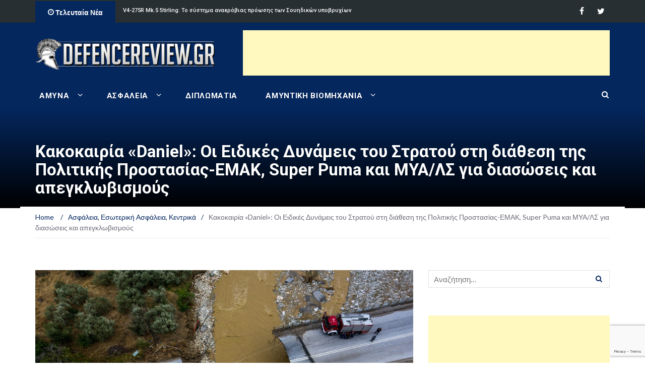

--- FILE ---
content_type: text/html; charset=UTF-8
request_url: https://defencereview.gr/kakokairia-daniel-oi-eidikes-dynameis-toy/
body_size: 36171
content:
<!DOCTYPE html>
<html lang="el">
<head><style>img.lazy{min-height:1px}</style><link rel="preload" href="https://defencereview.gr/wp-content/plugins/w3-total-cache/pub/js/lazyload.min.js" as="script">
    <meta charset="UTF-8">
    <meta name="viewport" content="width=device-width, initial-scale=1">
    <link rel="profile" href="https://gmpg.org/xfn/11">
    <link rel="pingback" href="https://defencereview.gr/xmlrpc.php">
	<!-- W3TC-include-css -->
	<title>Κακοκαιρία «Daniel»: Οι Ειδικές Δυνάμεις του Στρατού στη διάθεση της Πολιτικής Προστασίας-ΕΜΑΚ, Super Puma και ΜΥΑ/ΛΣ για διασώσεις και απεγκλωβισμούς - Defence Review</title>

<!-- This site is optimized with the Yoast SEO plugin v11.7 - https://yoast.com/wordpress/plugins/seo/ -->
<link rel="canonical" href="https://defencereview.gr/kakokairia-daniel-oi-eidikes-dynameis-toy/" />
<meta property="og:locale" content="el_GR" />
<meta property="og:type" content="article" />
<meta property="og:title" content="Κακοκαιρία «Daniel»: Οι Ειδικές Δυνάμεις του Στρατού στη διάθεση της Πολιτικής Προστασίας-ΕΜΑΚ, Super Puma και ΜΥΑ/ΛΣ για διασώσεις και απεγκλωβισμούς - Defence Review" />
<meta property="og:description" content="Στους 4 ανέρχονται οι νεκροί από την κακοκαιρία «Daniel» ύστερα κι από τον εντοπισμό της σορού ενός 51χρονου κτηνοτρόφου σε ρέμα κοντά στον οικισμό Πετρωτό Δομοκού. Όπως έγινε γνωστό από την Πυροσβεστική ο άντρας βρέθηκε νεκρός και μισοπλακωμένος από φερτά υλικά σε ρέμα κοντά στον οικισμό Πετρωτό Δομοκού. Οι άνδρες της 7ης ΕΜΑΚ ανέσυραν τη &hellip;" />
<meta property="og:url" content="https://defencereview.gr/kakokairia-daniel-oi-eidikes-dynameis-toy/" />
<meta property="og:site_name" content="Defence Review" />
<meta property="article:publisher" content="https://www.facebook.com/defencereview.gr/" />
<meta property="article:tag" content="Ειδικές Δυνάμεις" />
<meta property="article:tag" content="Πλημμύρες" />
<meta property="article:tag" content="Πυροσβεστική" />
<meta property="article:tag" content="Πυροσβεστική Υπηρεσία" />
<meta property="article:tag" content="Πυροσβεστικό Σώμα" />
<meta property="article:section" content="Εσωτερική Ασφάλεια" />
<meta property="article:published_time" content="2023-09-07T13:49:19+00:00" />
<meta property="article:modified_time" content="2023-09-07T16:46:57+00:00" />
<meta property="og:updated_time" content="2023-09-07T16:46:57+00:00" />
<meta property="og:image" content="https://defencereview.gr/wp-content/uploads/dromos-kakokairia-broxi-scaled.jpg" />
<meta property="og:image:secure_url" content="https://defencereview.gr/wp-content/uploads/dromos-kakokairia-broxi-scaled.jpg" />
<meta property="og:image:width" content="1400" />
<meta property="og:image:height" content="800" />
<meta name="twitter:card" content="summary_large_image" />
<meta name="twitter:description" content="Στους 4 ανέρχονται οι νεκροί από την κακοκαιρία «Daniel» ύστερα κι από τον εντοπισμό της σορού ενός 51χρονου κτηνοτρόφου σε ρέμα κοντά στον οικισμό Πετρωτό Δομοκού. Όπως έγινε γνωστό από την Πυροσβεστική ο άντρας βρέθηκε νεκρός και μισοπλακωμένος από φερτά υλικά σε ρέμα κοντά στον οικισμό Πετρωτό Δομοκού. Οι άνδρες της 7ης ΕΜΑΚ ανέσυραν τη [&hellip;]" />
<meta name="twitter:title" content="Κακοκαιρία «Daniel»: Οι Ειδικές Δυνάμεις του Στρατού στη διάθεση της Πολιτικής Προστασίας-ΕΜΑΚ, Super Puma και ΜΥΑ/ΛΣ για διασώσεις και απεγκλωβισμούς - Defence Review" />
<meta name="twitter:site" content="@DefenceReviewGr" />
<meta name="twitter:image" content="https://defencereview.gr/wp-content/uploads/dromos-kakokairia-broxi-scaled.jpg" />
<meta name="twitter:creator" content="@DefenceReviewGr" />
<script type='application/ld+json' class='yoast-schema-graph yoast-schema-graph--main'>{"@context":"https://schema.org","@graph":[{"@type":"WebSite","@id":"https://defencereview.gr/#website","url":"https://defencereview.gr/","name":"Defence Review","potentialAction":{"@type":"SearchAction","target":"https://defencereview.gr/?s={search_term_string}","query-input":"required name=search_term_string"}},{"@type":"ImageObject","@id":"https://defencereview.gr/kakokairia-daniel-oi-eidikes-dynameis-toy/#primaryimage","url":"https://defencereview.gr/wp-content/uploads/dromos-kakokairia-broxi-scaled.jpg","width":1400,"height":800},{"@type":"WebPage","@id":"https://defencereview.gr/kakokairia-daniel-oi-eidikes-dynameis-toy/#webpage","url":"https://defencereview.gr/kakokairia-daniel-oi-eidikes-dynameis-toy/","inLanguage":"el","name":"\u039a\u03b1\u03ba\u03bf\u03ba\u03b1\u03b9\u03c1\u03af\u03b1 \u00abDaniel\u00bb: \u039f\u03b9 \u0395\u03b9\u03b4\u03b9\u03ba\u03ad\u03c2 \u0394\u03c5\u03bd\u03ac\u03bc\u03b5\u03b9\u03c2 \u03c4\u03bf\u03c5 \u03a3\u03c4\u03c1\u03b1\u03c4\u03bf\u03cd \u03c3\u03c4\u03b7 \u03b4\u03b9\u03ac\u03b8\u03b5\u03c3\u03b7 \u03c4\u03b7\u03c2 \u03a0\u03bf\u03bb\u03b9\u03c4\u03b9\u03ba\u03ae\u03c2 \u03a0\u03c1\u03bf\u03c3\u03c4\u03b1\u03c3\u03af\u03b1\u03c2-\u0395\u039c\u0391\u039a, Super Puma \u03ba\u03b1\u03b9 \u039c\u03a5\u0391/\u039b\u03a3 \u03b3\u03b9\u03b1 \u03b4\u03b9\u03b1\u03c3\u03ce\u03c3\u03b5\u03b9\u03c2 \u03ba\u03b1\u03b9 \u03b1\u03c0\u03b5\u03b3\u03ba\u03bb\u03c9\u03b2\u03b9\u03c3\u03bc\u03bf\u03cd\u03c2 - Defence Review","isPartOf":{"@id":"https://defencereview.gr/#website"},"primaryImageOfPage":{"@id":"https://defencereview.gr/kakokairia-daniel-oi-eidikes-dynameis-toy/#primaryimage"},"datePublished":"2023-09-07T13:49:19+00:00","dateModified":"2023-09-07T16:46:57+00:00","author":{"@id":"https://defencereview.gr/#/schema/person/ccba0b10d6353c65e7314b67f50cdbb2"}},{"@type":["Person"],"@id":"https://defencereview.gr/#/schema/person/ccba0b10d6353c65e7314b67f50cdbb2","name":"DefenceReview Newsroom","image":{"@type":"ImageObject","@id":"https://defencereview.gr/#authorlogo","url":"https://secure.gravatar.com/avatar/29b520a86c90366d37595e5fb18e91ff?s=96&d=mm&r=g","caption":"DefenceReview Newsroom"},"sameAs":[]}]}</script>
<!-- / Yoast SEO plugin. -->

<link rel='dns-prefetch' href='//www.google.com' />
<link rel='dns-prefetch' href='//fonts.googleapis.com' />
<link rel='dns-prefetch' href='//s.w.org' />
<link rel="alternate" type="application/rss+xml" title="Ροή RSS &raquo; Defence Review" href="https://defencereview.gr/feed/" />
<link rel="alternate" type="application/rss+xml" title="Ροή Σχολίων &raquo; Defence Review" href="https://defencereview.gr/comments/feed/" />
<link rel="alternate" type="application/rss+xml" title="Ροή Σχολίων Κακοκαιρία «Daniel»: Οι Ειδικές Δυνάμεις του Στρατού στη διάθεση της Πολιτικής Προστασίας-ΕΜΑΚ, Super Puma και ΜΥΑ/ΛΣ για διασώσεις και απεγκλωβισμούς &raquo; Defence Review" href="https://defencereview.gr/kakokairia-daniel-oi-eidikes-dynameis-toy/feed/" />
		<script type="text/javascript">
			window._wpemojiSettings = {"baseUrl":"https:\/\/s.w.org\/images\/core\/emoji\/12.0.0-1\/72x72\/","ext":".png","svgUrl":"https:\/\/s.w.org\/images\/core\/emoji\/12.0.0-1\/svg\/","svgExt":".svg","source":{"concatemoji":"https:\/\/defencereview.gr\/wp-includes\/js\/wp-emoji-release.min.js?ver=5.2.23"}};
			!function(e,a,t){var n,r,o,i=a.createElement("canvas"),p=i.getContext&&i.getContext("2d");function s(e,t){var a=String.fromCharCode;p.clearRect(0,0,i.width,i.height),p.fillText(a.apply(this,e),0,0);e=i.toDataURL();return p.clearRect(0,0,i.width,i.height),p.fillText(a.apply(this,t),0,0),e===i.toDataURL()}function c(e){var t=a.createElement("script");t.src=e,t.defer=t.type="text/javascript",a.getElementsByTagName("head")[0].appendChild(t)}for(o=Array("flag","emoji"),t.supports={everything:!0,everythingExceptFlag:!0},r=0;r<o.length;r++)t.supports[o[r]]=function(e){if(!p||!p.fillText)return!1;switch(p.textBaseline="top",p.font="600 32px Arial",e){case"flag":return s([55356,56826,55356,56819],[55356,56826,8203,55356,56819])?!1:!s([55356,57332,56128,56423,56128,56418,56128,56421,56128,56430,56128,56423,56128,56447],[55356,57332,8203,56128,56423,8203,56128,56418,8203,56128,56421,8203,56128,56430,8203,56128,56423,8203,56128,56447]);case"emoji":return!s([55357,56424,55356,57342,8205,55358,56605,8205,55357,56424,55356,57340],[55357,56424,55356,57342,8203,55358,56605,8203,55357,56424,55356,57340])}return!1}(o[r]),t.supports.everything=t.supports.everything&&t.supports[o[r]],"flag"!==o[r]&&(t.supports.everythingExceptFlag=t.supports.everythingExceptFlag&&t.supports[o[r]]);t.supports.everythingExceptFlag=t.supports.everythingExceptFlag&&!t.supports.flag,t.DOMReady=!1,t.readyCallback=function(){t.DOMReady=!0},t.supports.everything||(n=function(){t.readyCallback()},a.addEventListener?(a.addEventListener("DOMContentLoaded",n,!1),e.addEventListener("load",n,!1)):(e.attachEvent("onload",n),a.attachEvent("onreadystatechange",function(){"complete"===a.readyState&&t.readyCallback()})),(n=t.source||{}).concatemoji?c(n.concatemoji):n.wpemoji&&n.twemoji&&(c(n.twemoji),c(n.wpemoji)))}(window,document,window._wpemojiSettings);
		</script>
		<style type="text/css">
img.wp-smiley,
img.emoji {
	display: inline !important;
	border: none !important;
	box-shadow: none !important;
	height: 1em !important;
	width: 1em !important;
	margin: 0 .07em !important;
	vertical-align: -0.1em !important;
	background: none !important;
	padding: 0 !important;
}
</style>
	<link rel='stylesheet' id='wp-block-library-css'  href='https://defencereview.gr/wp-includes/css/dist/block-library/style.min.css?ver=5.2.23' type='text/css' media='all' />
<link rel='stylesheet' id='contact-form-7-css'  href='https://defencereview.gr/wp-content/plugins/contact-form-7/includes/css/styles.css?ver=5.1.3' type='text/css' media='all' />
<link rel='stylesheet' id='irw-widget-css'  href='https://defencereview.gr/wp-content/plugins/dk-new-medias-image-rotator-widget/css/dkirw.css?ver=5.2.23' type='text/css' media='all' />
<link rel='stylesheet' id='kiwi-icomoon-css'  href='https://defencereview.gr/wp-content/plugins/kiwi-social-share/assets/vendors/icomoon/style.css?ver=2.1.8' type='text/css' media='all' />
<link rel='stylesheet' id='dashicons-css'  href='https://defencereview.gr/wp-includes/css/dashicons.min.css?ver=5.2.23' type='text/css' media='all' />
<link rel='stylesheet' id='post-views-counter-frontend-css'  href='https://defencereview.gr/wp-content/plugins/post-views-counter/css/frontend.css?ver=1.3.1' type='text/css' media='all' />
<link rel='stylesheet' id='newsmag-fonts-css'  href='//fonts.googleapis.com/css?family=Lato%3A100%2C300%2C400%2C700%2C900%7CPoppins%3A400%2C500%2C600%2C700&#038;ver=2.3.8' type='text/css' media='all' />
<link rel='stylesheet' id='newsmag-icon-css'  href='https://defencereview.gr/wp-content/themes/newsmag-pro/assets/vendors/newsmag-icon/style.min.css?ver=5.2.23' type='text/css' media='all' />
<link rel='stylesheet' id='bootstrap-css'  href='https://defencereview.gr/wp-content/themes/newsmag-pro/assets/vendors/bootstrap/bootstrap.min.css?ver=5.2.23' type='text/css' media='all' />
<link rel='stylesheet' id='bootstrap-theme-css'  href='https://defencereview.gr/wp-content/themes/newsmag-pro/assets/vendors/bootstrap/bootstrap-theme.min.css?ver=5.2.23' type='text/css' media='all' />
<link rel='stylesheet' id='slick-css'  href='https://defencereview.gr/wp-content/themes/newsmag-pro/assets/vendors/slick/slick.css?ver=5.2.23' type='text/css' media='all' />
<link rel='stylesheet' id='newsmag-style-css'  href='https://defencereview.gr/wp-content/themes/newsmag-pro/style.css?ver=2.3.8' type='text/css' media='all' />
<link rel='stylesheet' id='owlCarousel-css'  href='https://defencereview.gr/wp-content/themes/newsmag-pro/assets/vendors/owl-carousel/owl.carousel.min.css?ver=5.2.23' type='text/css' media='all' />
<link rel='stylesheet' id='owlCarousel-themes-css'  href='https://defencereview.gr/wp-content/themes/newsmag-pro/assets/vendors/owl-carousel/owl.theme.default.css?ver=5.2.23' type='text/css' media='all' />
<link rel='stylesheet' id='newsmag-preloader-css'  href='https://defencereview.gr/wp-content/themes/newsmag-pro/assets/vendors/preloader/preloader.css?ver=5.2.23' type='text/css' media='all' />
<link rel='stylesheet' id='plyr-css'  href='https://defencereview.gr/wp-content/themes/newsmag-pro/assets/vendors/plyr/plyr.css?ver=5.2.23' type='text/css' media='all' />
<link rel='stylesheet' id='slb_core-css'  href='https://defencereview.gr/wp-content/plugins/simple-lightbox/client/css/app.css?ver=2.7.1' type='text/css' media='all' />
<link rel='stylesheet' id='kiwi_social_sharing-frontend-css'  href='https://defencereview.gr/wp-content/plugins/kiwi-social-share/assets/css/frontend.min.css?ver=2.1.8' type='text/css' media='all' />
<script type='text/javascript' src='https://defencereview.gr/wp-includes/js/jquery/jquery.js?ver=1.12.4-wp'></script>
<script type='text/javascript' src='https://defencereview.gr/wp-includes/js/jquery/jquery-migrate.min.js?ver=1.4.1'></script>
<script type='text/javascript' src='https://defencereview.gr/wp-content/plugins/dk-new-medias-image-rotator-widget/js/jquery.imagesloaded.js?ver=5.2.23'></script>
<script type='text/javascript' src='https://defencereview.gr/wp-content/plugins/dk-new-medias-image-rotator-widget/js/dkirw.js?ver=5.2.23'></script>
<script type='text/javascript' src='https://defencereview.gr/wp-content/themes/newsmag-pro/assets/vendors/blazy/blazy.min.js?ver=1.9.1'></script>
<script type='text/javascript' src='https://defencereview.gr/wp-content/plugins/kiwi-social-share/assets/js/kiwi.min.js?ver=2.1.8'></script>
<script type='text/javascript' src='https://defencereview.gr/wp-content/plugins/kiwi-social-share/assets/js/frontend.min.js?ver=2.1.8'></script>
<link rel='https://api.w.org/' href='https://defencereview.gr/wp-json/' />
<link rel="EditURI" type="application/rsd+xml" title="RSD" href="https://defencereview.gr/xmlrpc.php?rsd" />
<link rel="wlwmanifest" type="application/wlwmanifest+xml" href="https://defencereview.gr/wp-includes/wlwmanifest.xml" /> 
<meta name="generator" content="WordPress 5.2.23" />
<link rel='shortlink' href='https://defencereview.gr/?p=76503' />
<link rel="alternate" type="application/json+oembed" href="https://defencereview.gr/wp-json/oembed/1.0/embed?url=https%3A%2F%2Fdefencereview.gr%2Fkakokairia-daniel-oi-eidikes-dynameis-toy%2F" />
<link rel="alternate" type="text/xml+oembed" href="https://defencereview.gr/wp-json/oembed/1.0/embed?url=https%3A%2F%2Fdefencereview.gr%2Fkakokairia-daniel-oi-eidikes-dynameis-toy%2F&#038;format=xml" />

<!-- This site is using AdRotate v5.4.1 to display their advertisements - https://ajdg.solutions/products/adrotate-for-wordpress/ -->
<!-- AdRotate CSS -->
<style type="text/css" media="screen">
	.g { margin:0px; padding:0px; overflow:hidden; line-height:1; zoom:1; }
	.g img { height:auto; }
	.g-col { position:relative; float:left; }
	.g-col:first-child { margin-left: 0; }
	.g-col:last-child { margin-right: 0; }
	.g-1 { width:100%; max-width:728px; height:100%; max-height:90px; margin: 0 auto; }
	.g-2 { min-width:0px; max-width:300px; margin: 0 auto; }
	.b-2 { margin:0px 0px 0px 0px; }
	.g-3 { min-width:10px; max-width:320px; }
	.b-3 { margin:10px; }
	.g-4 { width:100%; max-width:600px; height:100%; max-height:400px; margin: 0 auto; }
	.g-5 {  margin: 0 auto; }
	.g-6 {  margin: 0 auto; }
	.g-7 {  margin: 0 auto; }
	.g-8 { margin:4px  }
	.g-9 {  margin: 0 auto; }
	@media only screen and (max-width: 480px) {
		.g-col, .g-dyn, .g-single { width:100%; margin-left:0; margin-right:0; }
	}
</style>
<!-- /AdRotate CSS -->

<!-- Start Alexa Certify Javascript -->
<script type="text/javascript">
_atrk_opts = { atrk_acct:"uVG8s1zDGU20kU", domain:"defencereview.gr",dynamic: true};
(function() { var as = document.createElement('script'); as.type = 'text/javascript'; as.async = true; as.src = "https://certify-js.alexametrics.com/atrk.js"; var s = document.getElementsByTagName('script')[0];s.parentNode.insertBefore(as, s); })();
</script>
<noscript><img class="lazy" src="data:image/svg+xml,%3Csvg%20xmlns='http://www.w3.org/2000/svg'%20viewBox='0%200%201%201'%3E%3C/svg%3E" data-src="https://certify.alexametrics.com/atrk.gif?account=uVG8s1zDGU20kU" style="display:none" height="1" width="1" alt="" /></noscript>
<!-- End Alexa Certify Javascript -->
<link rel='stylesheet' id='newsmag-stylesheet-css'  href='https://defencereview.gr/wp-content/themes/newsmag-pro/assets/css/style.css?ver=2.3.8' type='text/css' media='all' />

<script async src="https://pagead2.googlesyndication.com/pagead/js/adsbygoogle.js?client=ca-pub-7760390807604506"
crossorigin="anonymous"></script>

<!-- Google tag (gtag.js) -->
<script async src="https://www.googletagmanager.com/gtag/js?id=G-D3WBJ9EN71"></script>
<script>
  window.dataLayer = window.dataLayer || [];
  function gtag(){dataLayer.push(arguments);}
  gtag('js', new Date());

  gtag('config', 'G-D3WBJ9EN71');
</script>

<!-- Favicon settings -->
<link rel="icon" type="image/png" href="/wp-content/uploads/favicon-96x96.png" sizes="96x96" />
<link rel="icon" type="image/png" href="/wp-content/uploads/defrevlogo.png" />
<link rel="shortcut icon" href="/wp-content/uploads/favicon.ico" />
<link rel="apple-touch-icon" sizes="180x180" href="/wp-content/uploads/apple-touch-icon.png" />
<meta name="apple-mobile-web-app-title" content="DefenceReview" />

<!-- Google Tag Manager -->
<script>(function(w,d,s,l,i){w[l]=w[l]||[];w[l].push({'gtm.start':
new Date().getTime(),event:'gtm.js'});var f=d.getElementsByTagName(s)[0],
j=d.createElement(s),dl=l!='dataLayer'?'&l='+l:'';j.async=true;j.src=
'https://www.googletagmanager.com/gtm.js?id='+i+dl;f.parentNode.insertBefore(j,f);
})(window,document,'script','dataLayer','GTM-WGZ7BJVR');</script>
<!-- End Google Tag Manager -->

<!-- Google anti adblock start -->
<script async src="https://fundingchoicesmessages.google.com/i/pub-7760390807604506?ers=1" nonce="TCFuwl-qkX9Rd-Nve1kc4Q"></script><script nonce="TCFuwl-qkX9Rd-Nve1kc4Q">(function() {function signalGooglefcPresent() {if (!window.frames['googlefcPresent']) {if (document.body) {const iframe = document.createElement('iframe'); iframe.style = 'width: 0; height: 0; border: none; z-index: -1000; left: -1000px; top: -1000px;'; iframe.style.display = 'none'; iframe.name = 'googlefcPresent'; document.body.appendChild(iframe);} else {setTimeout(signalGooglefcPresent, 0);}}}signalGooglefcPresent();})();</script>
<!-- Google anti adblock end -->

<!-- InMobi Choice. Consent Manager Tag v3.0 (for TCF 2.2) -->
<script type="text/javascript" async=true>
(function() {
  var host = window.location.hostname;
  var element = document.createElement('script');
  var firstScript = document.getElementsByTagName('script')[0];
  var url = 'https://cmp.inmobi.com'
    .concat('/choice/', 'XWpBAD3rMQVR9', '/', host, '/choice.js?tag_version=V3');
  var uspTries = 0;
  var uspTriesLimit = 3;
  element.async = true;
  element.type = 'text/javascript';
  element.src = url;

  firstScript.parentNode.insertBefore(element, firstScript);

  function makeStub() {
    var TCF_LOCATOR_NAME = '__tcfapiLocator';
    var queue = [];
    var win = window;
    var cmpFrame;

    function addFrame() {
      var doc = win.document;
      var otherCMP = !!(win.frames[TCF_LOCATOR_NAME]);

      if (!otherCMP) {
        if (doc.body) {
          var iframe = doc.createElement('iframe');

          iframe.style.cssText = 'display:none';
          iframe.name = TCF_LOCATOR_NAME;
          doc.body.appendChild(iframe);
        } else {
          setTimeout(addFrame, 5);
        }
      }
      return !otherCMP;
    }

    function tcfAPIHandler() {
      var gdprApplies;
      var args = arguments;

      if (!args.length) {
        return queue;
      } else if (args[0] === 'setGdprApplies') {
        if (
          args.length > 3 &&
          args[2] === 2 &&
          typeof args[3] === 'boolean'
        ) {
          gdprApplies = args[3];
          if (typeof args[2] === 'function') {
            args[2]('set', true);
          }
        }
      } else if (args[0] === 'ping') {
        var retr = {
          gdprApplies: gdprApplies,
          cmpLoaded: false,
          cmpStatus: 'stub'
        };

        if (typeof args[2] === 'function') {
          args[2](retr);
        }
      } else {
        if(args[0] === 'init' && typeof args[3] === 'object') {
          args[3] = Object.assign(args[3], { tag_version: 'V3' });
        }
        queue.push(args);
      }
    }

    function postMessageEventHandler(event) {
      var msgIsString = typeof event.data === 'string';
      var json = {};

      try {
        if (msgIsString) {
          json = JSON.parse(event.data);
        } else {
          json = event.data;
        }
      } catch (ignore) {}

      var payload = json.__tcfapiCall;

      if (payload) {
        window.__tcfapi(
          payload.command,
          payload.version,
          function(retValue, success) {
            var returnMsg = {
              __tcfapiReturn: {
                returnValue: retValue,
                success: success,
                callId: payload.callId
              }
            };
            if (msgIsString) {
              returnMsg = JSON.stringify(returnMsg);
            }
            if (event && event.source && event.source.postMessage) {
              event.source.postMessage(returnMsg, '*');
            }
          },
          payload.parameter
        );
      }
    }

    while (win) {
      try {
        if (win.frames[TCF_LOCATOR_NAME]) {
          cmpFrame = win;
          break;
        }
      } catch (ignore) {}

      if (win === window.top) {
        break;
      }
      win = win.parent;
    }
    if (!cmpFrame) {
      addFrame();
      win.__tcfapi = tcfAPIHandler;
      win.addEventListener('message', postMessageEventHandler, false);
    }
  };

  makeStub();

  function makeGppStub() {
    const CMP_ID = 10;
    const SUPPORTED_APIS = [
      '2:tcfeuv2',
      '6:uspv1',
      '7:usnatv1',
      '8:usca',
      '9:usvav1',
      '10:uscov1',
      '11:usutv1',
      '12:usctv1'
    ];

    window.__gpp_addFrame = function (n) {
      if (!window.frames[n]) {
        if (document.body) {
          var i = document.createElement("iframe");
          i.style.cssText = "display:none";
          i.name = n;
          document.body.appendChild(i);
        } else {
          window.setTimeout(window.__gpp_addFrame, 10, n);
        }
      }
    };
    window.__gpp_stub = function () {
      var b = arguments;
      __gpp.queue = __gpp.queue || [];
      __gpp.events = __gpp.events || [];

      if (!b.length || (b.length == 1 && b[0] == "queue")) {
        return __gpp.queue;
      }

      if (b.length == 1 && b[0] == "events") {
        return __gpp.events;
      }

      var cmd = b[0];
      var clb = b.length > 1 ? b[1] : null;
      var par = b.length > 2 ? b[2] : null;
      if (cmd === "ping") {
        clb(
          {
            gppVersion: "1.1", // must be “Version.Subversion”, current: “1.1”
            cmpStatus: "stub", // possible values: stub, loading, loaded, error
            cmpDisplayStatus: "hidden", // possible values: hidden, visible, disabled
            signalStatus: "not ready", // possible values: not ready, ready
            supportedAPIs: SUPPORTED_APIS, // list of supported APIs
            cmpId: CMP_ID, // IAB assigned CMP ID, may be 0 during stub/loading
            sectionList: [],
            applicableSections: [-1],
            gppString: "",
            parsedSections: {},
          },
          true
        );
      } else if (cmd === "addEventListener") {
        if (!("lastId" in __gpp)) {
          __gpp.lastId = 0;
        }
        __gpp.lastId++;
        var lnr = __gpp.lastId;
        __gpp.events.push({
          id: lnr,
          callback: clb,
          parameter: par,
        });
        clb(
          {
            eventName: "listenerRegistered",
            listenerId: lnr, // Registered ID of the listener
            data: true, // positive signal
            pingData: {
              gppVersion: "1.1", // must be “Version.Subversion”, current: “1.1”
              cmpStatus: "stub", // possible values: stub, loading, loaded, error
              cmpDisplayStatus: "hidden", // possible values: hidden, visible, disabled
              signalStatus: "not ready", // possible values: not ready, ready
              supportedAPIs: SUPPORTED_APIS, // list of supported APIs
              cmpId: CMP_ID, // list of supported APIs
              sectionList: [],
              applicableSections: [-1],
              gppString: "",
              parsedSections: {},
            },
          },
          true
        );
      } else if (cmd === "removeEventListener") {
        var success = false;
        for (var i = 0; i < __gpp.events.length; i++) {
          if (__gpp.events[i].id == par) {
            __gpp.events.splice(i, 1);
            success = true;
            break;
          }
        }
        clb(
          {
            eventName: "listenerRemoved",
            listenerId: par, // Registered ID of the listener
            data: success, // status info
            pingData: {
              gppVersion: "1.1", // must be “Version.Subversion”, current: “1.1”
              cmpStatus: "stub", // possible values: stub, loading, loaded, error
              cmpDisplayStatus: "hidden", // possible values: hidden, visible, disabled
              signalStatus: "not ready", // possible values: not ready, ready
              supportedAPIs: SUPPORTED_APIS, // list of supported APIs
              cmpId: CMP_ID, // CMP ID
              sectionList: [],
              applicableSections: [-1],
              gppString: "",
              parsedSections: {},
            },
          },
          true
        );
      } else if (cmd === "hasSection") {
        clb(false, true);
      } else if (cmd === "getSection" || cmd === "getField") {
        clb(null, true);
      }
      //queue all other commands
      else {
        __gpp.queue.push([].slice.apply(b));
      }
    };
    window.__gpp_msghandler = function (event) {
      var msgIsString = typeof event.data === "string";
      try {
        var json = msgIsString ? JSON.parse(event.data) : event.data;
      } catch (e) {
        var json = null;
      }
      if (typeof json === "object" && json !== null && "__gppCall" in json) {
        var i = json.__gppCall;
        window.__gpp(
          i.command,
          function (retValue, success) {
            var returnMsg = {
              __gppReturn: {
                returnValue: retValue,
                success: success,
                callId: i.callId,
              },
            };
            event.source.postMessage(msgIsString ? JSON.stringify(returnMsg) : returnMsg, "*");
          },
          "parameter" in i ? i.parameter : null,
          "version" in i ? i.version : "1.1"
        );
      }
    };
    if (!("__gpp" in window) || typeof window.__gpp !== "function") {
      window.__gpp = window.__gpp_stub;
      window.addEventListener("message", window.__gpp_msghandler, false);
      window.__gpp_addFrame("__gppLocator");
    }
  };

  makeGppStub();

  var uspStubFunction = function() {
    var arg = arguments;
    if (typeof window.__uspapi !== uspStubFunction) {
      setTimeout(function() {
        if (typeof window.__uspapi !== 'undefined') {
          window.__uspapi.apply(window.__uspapi, arg);
        }
      }, 500);
    }
  };

  var checkIfUspIsReady = function() {
    uspTries++;
    if (window.__uspapi === uspStubFunction && uspTries < uspTriesLimit) {
      console.warn('USP is not accessible');
    } else {
      clearInterval(uspInterval);
    }
  };

  if (typeof window.__uspapi === 'undefined') {
    window.__uspapi = uspStubFunction;
    var uspInterval = setInterval(checkIfUspIsReady, 6000);
  }
})();
</script>
<!-- End InMobi Choice. Consent Manager Tag v3.0 (for TCF 2.2) -->
<!-- Ad placeholder replacement -->
<script>
(function waitForTCFAPI() {
  if (typeof __tcfapi !== 'function') {
    // Wait a bit for the CMP to load
    return setTimeout(waitForTCFAPI, 50);
  }

  __tcfapi('getTCData', 2, function(tcData, success) {
    if (!success || !tcData) return;

    const gdpr = tcData.gdprApplies ? '1' : '0';
    const gdprConsent = tcData.tcString || '';
    const addtlConsent = tcData.addtlConsent || '';

    const replacePlaceholders = str => {
      return str
        .replace(/\$\{GDPR\}/g, gdpr)
        .replace(/\$\{GDPR_CONSENT_[A-Z0-9_]+\}/g, gdprConsent)
        .replace(/\$\{ADDTL_CONSENT\}/g, addtlConsent);
    };

    // Replace placeholders in all element attributes
    document.querySelectorAll('*').forEach(el => {
      [...el.attributes].forEach(attr => {
        const newVal = replacePlaceholders(attr.value);
        if (newVal !== attr.value) {
          el.setAttribute(attr.name, newVal);
        }
      });
    });

    // (Optional) Replace in inline text content if needed
    // document.querySelectorAll('body, body *').forEach(el => {
    //   for (let node of el.childNodes) {
    //     if (node.nodeType === Node.TEXT_NODE && /\$\{.+?\}/.test(node.textContent)) {
    //       node.textContent = replacePlaceholders(node.textContent);
    //     }
    //   }
    // });
  });
})();
</script>
<!-- Ad placeholder replacement END --><script id='pixel-script-poptin' src='https://cdn.popt.in/pixel.js?id=06f0bae956f6f' async='true'></script> 		<style type="text/css">.recentcomments a{display:inline !important;padding:0 !important;margin:0 !important;}</style>
		      <meta name="onesignal" content="wordpress-plugin"/>
            <script>

      window.OneSignal = window.OneSignal || [];

      OneSignal.push( function() {
        OneSignal.SERVICE_WORKER_UPDATER_PATH = "OneSignalSDKUpdaterWorker.js.php";
                      OneSignal.SERVICE_WORKER_PATH = "OneSignalSDKWorker.js.php";
                      OneSignal.SERVICE_WORKER_PARAM = { scope: "/" };
        OneSignal.setDefaultNotificationUrl("https://defencereview.gr");
        var oneSignal_options = {};
        window._oneSignalInitOptions = oneSignal_options;

        oneSignal_options['wordpress'] = true;
oneSignal_options['appId'] = '8a744004-c15e-4358-8317-77c39c0e4432';
oneSignal_options['allowLocalhostAsSecureOrigin'] = true;
oneSignal_options['welcomeNotification'] = { };
oneSignal_options['welcomeNotification']['title'] = "";
oneSignal_options['welcomeNotification']['message'] = "Ευχαριστούμε για την εγγραφή!";
oneSignal_options['path'] = "https://defencereview.gr/wp-content/plugins/onesignal-free-web-push-notifications/sdk_files/";
oneSignal_options['safari_web_id'] = "web.onesignal.auto.3145fc89-5d6b-4727-99ef-e9ab80472582";
oneSignal_options['persistNotification'] = false;
oneSignal_options['promptOptions'] = { };
                OneSignal.init(window._oneSignalInitOptions);
                OneSignal.showNativePrompt();      });

      function documentInitOneSignal() {
        var oneSignal_elements = document.getElementsByClassName("OneSignal-prompt");

        var oneSignalLinkClickHandler = function(event) { OneSignal.push(['registerForPushNotifications']); event.preventDefault(); };        for(var i = 0; i < oneSignal_elements.length; i++)
          oneSignal_elements[i].addEventListener('click', oneSignalLinkClickHandler, false);
      }

      if (document.readyState === 'complete') {
           documentInitOneSignal();
      }
      else {
           window.addEventListener("load", function(event){
               documentInitOneSignal();
          });
      }
    </script>
<link rel="icon" href="https://defencereview.gr/wp-content/uploads/favicon.ico" sizes="32x32" />
<link rel="icon" href="https://defencereview.gr/wp-content/uploads/favicon.ico" sizes="192x192" />
<link rel="apple-touch-icon-precomposed" href="https://defencereview.gr/wp-content/uploads/favicon.ico" />
<meta name="msapplication-TileImage" content="https://defencereview.gr/wp-content/uploads/favicon.ico" />
		<style type="text/css" id="wp-custom-css">
			@media (max-width: 1280px){
.owl-nav-list {
    display: none !important;
	}
} 

div#custom_html-4 {
    max-width: 33%;
}

div.adrotate_widgets {
    z-index: 1;
}

div.newsmag-post-list-vertical-row {
    z-index: 2;
}

.newsmag-video-container {
    padding-bottom: 2% !important;
	  min-height: 620px !important;
	  height: fit-content !important;
}

.newsmag-custom-header{
	margin-bottom: 60px !important
}

.newsmag-news-ticker ul {
	margin-bottom: 10px !important;
}

#post-86211 > div > div > div > ul > p {
    display: none;
}		</style>
		</head>

<body class="post-template-default single single-post postid-76503 single-format-standard wp-custom-logo group-blog">

<div id="page" class="site">
		<div class="top-header">
		<div class="container">
			<div class="row">
				
<div class="col-md-8 col-sm-7 col-xs-12">
	<!-- News Ticker Module -->
	<div class="newsmag-news-ticker">
					<span class="newsmag-module-title"><i
							class="nmicon-clock-o"></i> Τελευταία Νέα</span>
		<ul class="newsmag-news-carousel owl-carousel owl-theme">
							<li class="item">
					<a href="https://defencereview.gr/polemiko-naytiko-sygkritiki-analysi/">Πολεμικό Ναυτικό: Συγκριτική ανάλυση των όπλων των υποψήφιων νέων υποβρυχίων</a>
				</li>
							<li class="item">
					<a href="https://defencereview.gr/v4-275r-mk5-stirling-to-systima-anaerovias-proosis-ton/">V4-275R Mk.5 Stirling: Το σύστημα αναερόβιας πρόωσης των Σουηδικών υποβρυχίων</a>
				</li>
							<li class="item">
					<a href="https://defencereview.gr/i-eisigisi-toy-polemikoy-naytikoy-ita/">Η εισήγηση του Πολεμικού Ναυτικού ήταν οι φρεγάτες FDI HN ανάμεσα στην&hellip;</a>
				</li>
							<li class="item">
					<a href="https://defencereview.gr/fregates-fdi-bergamini-gia-to-polemiko-naytiko-o/">Φρεγάτες FDI & Bergamini για το Πολεμικό Ναυτικό: Οι αλήθειες που πρέπει&hellip;</a>
				</li>
							<li class="item">
					<a href="https://defencereview.gr/i-destinus-paroysiase-ton-pyraylo-prosvolis-ruta-b/">Η Destinus παρουσίασε τον πύραυλο προσβολής Ruta Block.2 μέγιστου βεληνεκούς άνω των&hellip;</a>
				</li>
							<li class="item">
					<a href="https://defencereview.gr/16-trochofora-ochimata-ypostirixis-amfiv/">16 τροχοφόρα οχήματα υποστήριξης αμφίβιων επιχειρήσεων για την Αυστραλία με κόστος $&hellip;</a>
				</li>
							<li class="item">
					<a href="https://defencereview.gr/tha-epitethei-telika-o-tramp-sto-iran-oi/">Θα επιτεθεί τελικά ο Τραμπ στο Ιράν; Οι προβληματισμοί του Ισραήλ και&hellip;</a>
				</li>
							<li class="item">
					<a href="https://defencereview.gr/i-polonia-kathelkyse-to-deytero-ploio-s/">Η Πολωνία καθέλκυσε το δεύτερο πλοίο συλλογής πληροφοριών κλάσης «Delfin»</a>
				</li>
							<li class="item">
					<a href="https://defencereview.gr/perissotera-metacheirismena-elikopte/">Περισσότερα μεταχειρισμένα ελικόπτερα UH-60 Black Hawk θέλει η Πορτογαλία</a>
				</li>
							<li class="item">
					<a href="https://defencereview.gr/i-oyggaria-apokta-ta-14-jas-39-gripen-poy-echei-mistho/">Η Ουγγαρία αποκτά τα 14 JAS-39 Gripen που έχει μισθώσει από την&hellip;</a>
				</li>
					</ul>
	</div>
</div>
				<div class="col-md-4 col-sm-5 col-xs-12">
	<div class="top-header-icons pull-right">
		<div id="menu-social" class="pull-right"><ul id="menu-social-items" class="menu-items"><li id="menu-item-7216" class="menu-item menu-item-type-custom menu-item-object-custom menu-item-7216"><a target="_blank" rel="noopener noreferrer" href="https://www.facebook.com/defencereview.gr/"><span class="screen-reader-text">Facebook</span></a></li>
<li id="menu-item-7217" class="menu-item menu-item-type-custom menu-item-object-custom menu-item-7217"><a target="_blank" rel="noopener noreferrer" href="https://twitter.com/defencereviewgr"><span class="screen-reader-text">Twitter</span></a></li>
</ul></div>	</div>
</div>
			</div>
		</div>
	</div>
    <header id="masthead" class="site-header" role="banner">
        <div class="site-branding container centered-branding">
            <div class="row">
                <div class="col-md-4 header-logo">
					<a href="https://defencereview.gr/" class="custom-logo-link" rel="home"><img width="481" height="90" src="data:image/svg+xml,%3Csvg%20xmlns='http://www.w3.org/2000/svg'%20viewBox='0%200%20481%2090'%3E%3C/svg%3E" data-src="https://defencereview.gr/wp-content/uploads/cropped-logo.png" class="custom-logo lazy" alt="Defence Review" data-srcset="https://defencereview.gr/wp-content/uploads/cropped-logo.png 481w, https://defencereview.gr/wp-content/uploads/cropped-logo-300x56.png 300w" data-sizes="(max-width: 481px) 100vw, 481px" /></a>                </div>

								                    <div class="col-md-8 header-banner" style="max-height : 80px;">
						<div class="a-single a-2"><script async src="https://pagead2.googlesyndication.com/pagead/js/adsbygoogle.js?client=ca-pub-3534117901984075"
     crossorigin="anonymous"></script>
<!-- Next to logo - defrev -->
<ins class="adsbygoogle"
     style="display:inline-block;width:728px;height:90px"
     data-ad-client="ca-pub-3534117901984075"
     data-ad-slot="6561286950"></ins>
<script>
     (adsbygoogle = window.adsbygoogle || []).push({});
</script></div>						/**/
                    </div>
				            </div>
        </div><!-- .site-branding -->
		        <nav id="site-navigation" class="main-navigation stick-menu"
             role="navigation">
            <div class="container">
                <div class="row">
                    <div class="col-md-12">
						                            <div class="stick-menu-logo hidden-xs hidden-sm">
                                <a href="https://defencereview.gr"><img
                                            class="lazy" src="data:image/svg+xml,%3Csvg%20xmlns='http://www.w3.org/2000/svg'%20viewBox='0%200%20481%2090'%3E%3C/svg%3E" data-src="https://defencereview.gr/wp-content/uploads/cropped-logo.png"/></a>
                            </div>
						                        <button class="menu-toggle" aria-controls="primary-menu"
                                aria-expanded="false"><span class="nmicon-bars"></span></button>
						<div class="menu-main-navigation-menu-container"><ul id="primary-menu" class="menu nav-menu menu"><li id="menu-item-2361" class="menu-item menu-item-type-taxonomy menu-item-object-category menu-item-has-children menu-item-2361"><a href="https://defencereview.gr/category/amina/">Αμυνα</a>
<ul class="sub-menu">
	<li id="menu-item-2362" class="menu-item menu-item-type-taxonomy menu-item-object-category menu-item-2362"><a href="https://defencereview.gr/category/amina/eidiseis/">Ειδήσεις</a></li>
	<li id="menu-item-2363" class="menu-item menu-item-type-taxonomy menu-item-object-category menu-item-2363"><a href="https://defencereview.gr/category/amina/ellada-amina/">Ελλάδα</a></li>
	<li id="menu-item-2364" class="menu-item menu-item-type-taxonomy menu-item-object-category menu-item-2364"><a href="https://defencereview.gr/category/amina/tourkia-amina/">Τουρκία</a></li>
</ul>
</li>
<li id="menu-item-2365" class="menu-item menu-item-type-taxonomy menu-item-object-category current-post-ancestor current-menu-parent current-post-parent menu-item-has-children menu-item-2365"><a href="https://defencereview.gr/category/asfaleia/">Ασφάλεια</a>
<ul class="sub-menu">
	<li id="menu-item-2367" class="menu-item menu-item-type-taxonomy menu-item-object-category current-post-ancestor current-menu-parent current-post-parent menu-item-2367"><a href="https://defencereview.gr/category/asfaleia/esoteriki-asfaleia/">Εσωτερική Ασφάλεια</a></li>
	<li id="menu-item-2366" class="menu-item menu-item-type-taxonomy menu-item-object-category menu-item-2366"><a href="https://defencereview.gr/category/asfaleia/diethnis-asfaleia/">Διεθνής Ασφάλεια</a></li>
</ul>
</li>
<li id="menu-item-2368" class="menu-item menu-item-type-taxonomy menu-item-object-category menu-item-2368"><a href="https://defencereview.gr/category/diplomatia/">Διπλωματία</a></li>
<li id="menu-item-2369" class="menu-item menu-item-type-taxonomy menu-item-object-category menu-item-has-children menu-item-2369"><a href="https://defencereview.gr/category/amintiki-viomihania/">Αμυντική Βιομηχανία</a>
<ul class="sub-menu">
	<li id="menu-item-2370" class="menu-item menu-item-type-taxonomy menu-item-object-category menu-item-2370"><a href="https://defencereview.gr/category/amintiki-viomihania/ellada-amintiki-viomihania/">Ελλάδα</a></li>
	<li id="menu-item-2371" class="menu-item menu-item-type-taxonomy menu-item-object-category menu-item-2371"><a href="https://defencereview.gr/category/amintiki-viomihania/tourkia-amintiki-viomihania/">Τουρκία</a></li>
	<li id="menu-item-2372" class="menu-item menu-item-type-taxonomy menu-item-object-category menu-item-2372"><a href="https://defencereview.gr/category/amintiki-viomihania/diethneis-ekselikseis/">Ειδήσεις</a></li>
</ul>
</li>
</ul></div>						                            <button href="#" class="search-form-opener" type="button"><span class="nmicon-search"></span>
                            </button>
						                    </div>
                </div>
            </div>
        </nav><!-- #site-navigation -->
					            <div class="header-search-form">
                <div class="container">
                    <!-- Search Form -->
                    <form role="search" method="get" id="searchform_topbar"
                          action="https://defencereview.gr/">
                        <label><span class="screen-reader-text">Search for:</span>
                            <input
                                    class="search-field-top-bar "
                                    id="search-field-top-bar"
                                    placeholder="Type the search term"
                                    value="" name="s"
                                    type="search">
                        </label>
                        <button id="search-top-bar-submit" type="button"
                                class="search-top-bar-submit "><span
                                    class="first-bar"></span><span
                                    class="second-bar"></span></button>
                    </form>
                </div>
            </div>
		    </header><!-- #masthead -->

    <div id="content" class="site-content">

<div class="newsmag-custom-header " >
    <div class="container">
        <div class="row">
            <div class="col-xs-12">
                <h2>Κακοκαιρία «Daniel»: Οι Ειδικές Δυνάμεις του Στρατού στη διάθεση της Πολιτικής Προστασίας-ΕΜΑΚ, Super Puma και ΜΥΑ/ΛΣ για διασώσεις και απεγκλωβισμούς</h2>
            </div>
        </div>
    </div>
</div>
    <div class="container newsmag-breadcrumbs-container">
        <div class="row newsmag-breadcrumbs-row">
            <div class="col-xs-12">
				<div class="newsmag-breadcrumbs"><span itemscope itemtype="http://data-vocabulary.org/Breadcrumb"><a itemprop="url" href="https://defencereview.gr" ><span itemprop="title">Home </span></a></span><span class="newsmag-breadcrumb-sep">/</span><span itemscope itemtype="http://data-vocabulary.org/Breadcrumb"><a itemprop="url" href="https://defencereview.gr/category/asfaleia/" ><span itemprop="title">Ασφάλεια</span></a></span>, <span ><a  href="https://defencereview.gr/category/asfaleia/esoteriki-asfaleia/" ><span >Εσωτερική Ασφάλεια</span></a></span>, <span ><a  href="https://defencereview.gr/category/kentrika/" ><span >Κεντρικά</span></a></span><span class="newsmag-breadcrumb-sep">/</span><span class="breadcrumb-leaf">Κακοκαιρία «Daniel»: Οι Ειδικές Δυνάμεις του Στρατού στη διάθεση της Πολιτικής Προστασίας-ΕΜΑΚ, Super Puma και ΜΥΑ/ΛΣ για διασώσεις και απεγκλωβισμούς</span></div>            </div>
        </div>
    </div>
    <div class="container">
        <div class="row">
			
			
            <div id="primary"
                 class="content-area col-lg-8 col-md-8 col-xs-12 newsmag-sidebar">
                <main id="main" class="site-main" role="main">
					    <div class="row newsmag-margin-bottom  ">
        <div class="col-md-12">
            <div class="newsmag-image">
				<img width="1400" height="800" src="data:image/svg+xml,%3Csvg%20xmlns='http://www.w3.org/2000/svg'%20viewBox='0%200%201400%20800'%3E%3C/svg%3E" data-src="https://defencereview.gr/wp-content/uploads/dromos-kakokairia-broxi-scaled.jpg" class="attachment-full size-full wp-post-image lazy" alt="" data-srcset="https://defencereview.gr/wp-content/uploads/dromos-kakokairia-broxi-scaled.jpg 1400w, https://defencereview.gr/wp-content/uploads/dromos-kakokairia-broxi-scaled-300x171.jpg 300w, https://defencereview.gr/wp-content/uploads/dromos-kakokairia-broxi-scaled-768x439.jpg 768w, https://defencereview.gr/wp-content/uploads/dromos-kakokairia-broxi-scaled-1024x585.jpg 1024w" data-sizes="(max-width: 1400px) 100vw, 1400px" />            </div>
        </div>
    </div>
<div
        class="row newsmag-article-post ">
	        <div class="col-md-3">
				<!-- Author description -->
	<div class="author-description p-author h-card vcard" itemscope="" itemtype="http://schema.org/Person">

		<!-- Avatar -->
		<img alt='' src="data:image/svg+xml,%3Csvg%20xmlns='http://www.w3.org/2000/svg'%20viewBox='0%200%2070%2070'%3E%3C/svg%3E" data-src='https://secure.gravatar.com/avatar/29b520a86c90366d37595e5fb18e91ff?s=70&#038;d=mm&#038;r=g' data-srcset='https://secure.gravatar.com/avatar/29b520a86c90366d37595e5fb18e91ff?s=140&#038;d=mm&#038;r=g 2x' class='avatar avatar-70 photo lazy' height='70' width='70' />		<!-- .Avatar -->

		<!-- Short Description -->
		<h4 class="post-author p-name fn" rel="author"><a href="https://defencereview.gr/author/newsroom/" title="Άρθρα του/της DefenceReview Newsroom" rel="author">DefenceReview Newsroom</a></h4>
				<!-- .Short Description -->
	</div>
	<!-- .Author description -->
        </div>
	    <div class="col-md-9">
        <article id="post-76503" class="post-76503 post type-post status-publish format-standard has-post-thumbnail hentry category-asfaleia category-esoteriki-asfaleia category-kentrika tag-idikes-dynamis tag-plimmyres tag-pyrosvestiki tag-pyrosvestiki-ypiresia tag-pyrosvestiko-soma">
            <div class="entry-content">
                <div class="newsmag-post-meta">
                    <span class="nmicon-folder-o"></span> <a href="https://defencereview.gr/category/asfaleia/" rel="category tag">Ασφάλεια</a>,<a href="https://defencereview.gr/category/asfaleia/esoteriki-asfaleia/" rel="category tag">Εσωτερική Ασφάλεια</a>,<a href="https://defencereview.gr/category/kentrika/" rel="category tag">Κεντρικά</a> <span class="sep">|</span> <span
                            class="nmicon-clock-o"></span> <div class="newsmag-date">7 Σεπτεμβρίου 2023 15:49</div>                </div><!-- .entry-meta -->
				<ul class="kiwi-article-bar rect kiwi-article-bar-center "><li><a data-class="popup" data-network="facebook" class="kiwi-nw-facebook" href="https://www.facebook.com/sharer.php?u=https%3A%2F%2Fdefencereview.gr%2Fkakokairia-daniel-oi-eidikes-dynameis-toy%2F" target="_blank" rel="nofollow"><span class="kicon-facebook"></span> </a></li><li><a data-class="popup" data-network="twitter" class="kiwi-nw-twitter" href="https://twitter.com/intent/tweet?text=Κακοκαιρία%20«Daniel»:%20Οι%20Ειδικές%20Δυνάμεις%20του%20Στρατού%20στη%20διάθεση%20της%20Πολιτικής%20Προστασίας-ΕΜΑΚ,%20Super%20Puma%20και%20ΜΥΑ/ΛΣ%20για%20διασώσεις%20και%20απεγκλωβισμούς&#038;url=https%3A%2F%2Fdefencereview.gr%2Fkakokairia-daniel-oi-eidikes-dynameis-toy%2F" target="_blank" rel="nofollow"><span class="kicon-twitter"></span> </a></li><li><a data-class="popup" data-network="pinterest" class="kiwi-nw-pinterest" href="https://pinterest.com/pin/create/button/?url=https%3A%2F%2Fdefencereview.gr%2Fkakokairia-daniel-oi-eidikes-dynameis-toy%2F&#038;description=%CE%A3%CF%84%CE%BF%CF%85%CF%82+4+%CE%B1%CE%BD%CE%AD%CF%81%CF%87%CE%BF%CE%BD%CF%84%CE%B1%CE%B9+%CE%BF%CE%B9+%CE%BD%CE%B5%CE%BA%CF%81%CE%BF%CE%AF+%CE%B1%CF%80%CF%8C+%CF%84%CE%B7%CE%BD+%CE%BA%CE%B1%CE%BA%CE%BF%CE%BA%CE%B1%CE%B9%CF%81%CE%AF%CE%B1+%22Daniel%22+%CF%8D%CF%83%CF%84%CE%B5%CF%81%CE%B1+%CE%BA%CE%B9+%CE%B1%CF%80%CF%8C+%CF%84%CE%BF%CE%BD+%CE%B5%CE%BD%CF%84%CE%BF%CF%80%CE%B9%CF%83%CE%BC%CF%8C+%CF%84%CE%B7%CF%82+%CF%83%CE%BF%CF%81%CE%BF%CF%8D+%CE%B5%CE%BD%CF%8C%CF%82+51%CF%87%CF%81%CE%BF%CE%BD%CE%BF%CF%85+%CE%BA%CF%84%CE%B7%CE%BD%CE%BF%CF%84%CF%81%CF%8C%CF%86%CE%BF%CF%85+%CF%83%CE%B5+%CF%81%CE%AD%CE%BC%CE%B1+%CE%BA%CE%BF%CE%BD%CF%84%CE%AC+%CF%83%CF%84%CE%BF%CE%BD+%CE%BF%CE%B9%CE%BA%CE%B9%CF%83%CE%BC%CF%8C+%CE%A0%CE%B5%CF%84%CF%81%CF%89%CF%84%CF%8C+%CE%94%CE%BF%CE%BC%CE%BF%CE%BA%CE%BF%CF%8D.+%CE%8C%CF%80%CF%89%CF%82+%CE%AD%CE%B3%CE%B9%CE%BD%CE%B5+%CE%B3%CE%BD%CF%89%CF%83%CF%84%CF%8C+%CE%B1%CF%80%CF%8C+%CF%84%CE%B7%CE%BD+%CE%A0%CF%85%CF%81%CE%BF%CF%83%CE%B2%CE%B5%CF%83%CF%84%CE%B9%CE%BA%CE%AE+%CE%BF+%CE%AC%CE%BD%CF%84%CF%81%CE%B1%CF%82+%CE%B2%CF%81%CE%AD%CE%B8%CE%B7%CE%BA%CE%B5+%CE%BD%CE%B5%CE%BA%CF%81%CF%8C%CF%82+%CE%BA%CE%B1%CE%B9+%CE%BC%CE%B9%CF%83%CE%BF%CF%80%CE%BB%CE%B1%CE%BA%CF%89%CE%BC%CE%AD%CE%BD%CE%BF%CF%82+%CE%B1%CF%80%CF%8C+%CF%86%CE%B5%CF%81%CF%84%CE%AC+%CF%85%CE%BB%CE%B9%CE%BA%CE%AC+%CF%83%CE%B5+%CF%81%CE%AD%CE%BC%CE%B1+%CE%BA%CE%BF%CE%BD%CF%84%CE%AC+%CF%83%CF%84%CE%BF%CE%BD+%CE%BF%CE%B9%CE%BA%CE%B9%CF%83%CE%BC%CF%8C+%CE%A0%CE%B5%CF%84%CF%81%CF%89%CF%84%CF%8C+%CE%94%CE%BF%CE%BC%CE%BF%CE%BA%CE%BF%CF%8D.+%CE%9F%CE%B9+%CE%AC%CE%BD%CE%B4%CF%81%CE%B5%CF%82+%CF%84%CE%B7%CF%82+7%CE%B7%CF%82+%CE%95%CE%9C%CE%91%CE%9A+%CE%B1%CE%BD%CE%AD%CF%83%CF%85%CF%81%CE%B1%CE%BD+%CF%84%CE%B7+%CF%83%CE%BF%CF%81%CF%8C+%CF%84%CE%BF%CF%85+%CE%AC%CE%BD%CF%84%CF%81%CE%B1+%CE%B7+%CE%BF%CF%80%CE%BF%CE%AF%CE%B1+%CF%83%CF%84%CE%B7+%CF%83%CF%85%CE%BD%CE%AD%CF%87%CE%B5%CE%B9%CE%B1+%CF%80%CE%B1%CF%81%CE%B5%CE%BB%CE%AE%CF%86%CE%B8%CE%B7+%CE%B1%CF%80%CF%8C+%CE%B1%CF%83%CE%B8%CE%B5%CE%BD%CE%BF%CF%86%CF%8C%CF%81%CE%BF+%CF%84%CE%BF%CF%85+%CE%95%CE%9A%CE%91%CE%92.+%CE%A3%CF%8D%CE%BC%CF%86%CF%89%CE%BD%CE%B1+%CE%BC%CE%B5+%CF%84%CE%B9%CF%82+%CF%80%CF%81%CF%8E%CF%84%CE%B5%CF%82+%CF%80%CE%BB%CE%B7%CF%81%CE%BF%CF%86%CE%BF%CF%81%CE%AF%CE%B5%CF%82+%CE%B1%CF%80%CF%8C+%CF%84%CE%B7%CE%BD+%CE%A0%CF%85%CF%81%CE%BF%CF%83%CE%B2%CE%B5%CF%83%CF%84%CE%B9%CE%BA%CE%AE%2C+%CE%BF+%CE%BA%CF%84%CE%B7%CE%BD%CE%BF%CF%84%CF%81%CF%8C%CF%86%CE%BF%CF%82+%CE%B5%CE%AF%CF%87%CE%B5+%CE%B4%CE%B7%CE%BB%CF%89%CE%B8%CE%B5%CE%AF+%CF%83%CF%84%CE%B7%CE%BD+%CE%95%CE%9B%CE%91%CE%A3+%CF%89%CF%82+%CE%B1%CE%B3%CE%BD%CE%BF%CE%BF%CF%8D%CE%BC%CE%B5%CE%BD%CE%BF%CF%82+%CE%B1%CF%80%CF%8C+%CF%84%CE%BF%CE%BD+%CE%B1%CE%B4%CE%B5%CF%81%CF%86%CF%8C+%CF%84%CE%BF%CF%85.+%CE%92.+%CE%9A%CE%B9%CE%BA%CE%AF%CE%BB%CE%B9%CE%B1%CF%82%3A+%CE%A4%CE%BF+%CF%80%CE%B9%CE%BF+%CE%B4%CF%8D%CF%83%CE%BA%CE%BF%CE%BB%CE%BF+%CE%BA%CE%BF%CE%BC%CE%BC%CE%AC%CF%84%CE%B9+%CE%BC%CE%B5%CF%84%CE%B1%CE%BE%CF%8D+%CE%A4%CF%81%CE%B9%CE%BA%CE%AC%CE%BB%CF%89%CE%BD+%CE%BA%CE%B1%CE%B9+%CE%9A%CE%B1%CF%81%CE%B4%CE%AF%CF%84%CF%83%CE%B1%CF%82+-+%CE%A0%CF%81%CE%BF%CF%83%CF%80%CE%AC%CE%B8%CE%B5%CE%B9%CE%B5%CF%82+%CE%B4%CE%B9%CE%AC%CF%83%CF%89%CF%83%CE%B7%CF%82&#038;media=https://defencereview.gr/wp-content/uploads/dromos-kakokairia-broxi-scaled.jpg" target="_blank" rel="nofollow"><span class="kicon-pinterest"></span> </a></li></ul>
<p>Στους 4 ανέρχονται οι νεκροί από την κακοκαιρία «Daniel» ύστερα κι από τον εντοπισμό της σορού ενός 51χρονου κτηνοτρόφου σε ρέμα κοντά στον οικισμό Πετρωτό Δομοκού. Όπως έγινε γνωστό από την Πυροσβεστική ο άντρας βρέθηκε νεκρός και μισοπλακωμένος από φερτά υλικά σε ρέμα κοντά στον οικισμό Πετρωτό Δομοκού. Οι άνδρες της 7ης ΕΜΑΚ ανέσυραν τη σορό του άντρα η οποία στη συνέχεια παρελήφθη από ασθενοφόρο του ΕΚΑΒ. Σύμφωνα με τις πρώτες πληροφορίες από την Πυροσβεστική, ο κτηνοτρόφος είχε δηλωθεί στην ΕΛΑΣ ως αγνοούμενος από τον αδερφό του.</p><div class="g g-9"><div class="g-single a-11"><script async src="https://pagead2.googlesyndication.com/pagead/js/adsbygoogle.js?client=ca-pub-3534117901984075"
     crossorigin="anonymous"></script>
<ins class="adsbygoogle"
     style="display:block"
     data-ad-client="ca-pub-3534117901984075"
     data-ad-slot="3011001019"
     data-ad-format="auto"
     data-full-width-responsive="true"></ins>
<script>
     (adsbygoogle = window.adsbygoogle || []).push({});
</script></div></div>



<p>Β. Κικίλιας: Το πιο δύσκολο κομμάτι μεταξύ Τρικάλων και Καρδίτσας &#8211; Προσπάθειες διάσωσης δεκάδων εγκλωβισμένων &#8211; Έξι οι αγνοούμενοι στην Αγία Τριάδα</p>



<p>Στην περιοχή μεταξύ Τρικάλων και Καρδίτσας, κατά μήκος του Ληθαίου Ποταμού, παραποτάμου του Πηνειού, ο οποίος έχει πλημμυρίσει και έχει σπάσει και το φράγμα στο Προάστιο, εντοπίζεται επιχειρησιακά το πολύ δύσκολο πεδίο, όπως ανέφερε ο υπουργός Κλιματικής Κρίσης και Πολιτικής Προστασίας, Βασίλης Κικίλιας, σε έκτακτη ενημέρωση για την κακοκαιρία Daniel.</p>



<p>Ως εκ τούτου, όπως υπογράμμισε, «τα χωριά, Προάστιο, Αγία Τριάδα, όπως και τα χωριά Παλαμάς, Μεγάλα Καλύβια και Καλογριανά, είναι αποκλεισμένα, τα νερά βρίσκονται σε μεγάλο ύψος και καταβάλλονται υπεράνθρωπες προσπάθειες προσέγγισης και απεγκλωβισμού των κατοίκων».</p>



<p>Πιο συγκεκριμένα, όπως είπε, στην Αγία Τριάδα βρίσκονται 20 άτομα εγκλωβισμένα ενώ αγνοούνται 6 άτομα. Στα Μεγάλα Καλύβια βρίσκονται 40 άτομα σε σπίτια και στα Καλογριανά 4 άτομα επίσης σε σπίτια.</p>



<p>Στον Παλαμά και το Προάστιο που είναι κεφαλοχώρια, δηλαδή πάνω από 1.000 άτομα το καθένα μέχρι στιγμής, όπως σημείωσε, δεν έχουν κάποια συγκεκριμένη αναφορά πέραν του ότι το νερό είναι σε πολύ υψηλά επίπεδα και ο κόσμος βρίσκεται στα πιο υψηλά σημεία των κτηρίων.</p>



<p>Συνολικά, όπως τόνισε ο κ. Κικίλιας, έχουν πραγματοποιηθεί 885 διασώσεις ενώ προσέθεσε ότι επιχειρησιακά, χρησιμοποιούνται πέραν των οχημάτων ειδικές σωσίβιες λέμβοι, οι οποίες συνεχίζουν από χτες τους απεγκλωβισμούς.</p>



<p>Όπως επισήμανε, όλος ο κρατικός μηχανισμός έχει εστιάσει τις δυνάμεις του -ΕΜΑΚ, Πυροσβεστικό Σώμα, Ένοπλες Δυνάμεις, Ελληνική Αστυνομία, ΕΚΑΒ και Τοπική Αυτοδιοίκηση- στη Θεσσαλία, ενώ προσέθεσε ότι από την Πολιτική Προστασία επιχειρούν δυνάμεις από την 1η, 2η, 4η, 5η, 6η, 7η, 8η ΕΜΑΚ, συνολικά 195 οχήματα και 480 άτομα, ΕΜΑΚ και πυροσβέστες.</p>



<p>Όσον αφορά τα εναέρια μέσα, δηλαδή τα ελικόπτερα διάσωσης, όπως γνωστοποίησε ο κ. Κικίλιας, ξεκίνησαν πριν από λίγο οι πρώτες πτήσεις, με ένα Super Puma και τέσσερα Bell του Πυροσβεστικού Σώματος και ακολουθούν ένα Super Puma και ένα Bell των Ενόπλων Δυνάμεων καθώς μέχρι πρότινος -λόγω των καιρικών συνθηκών που επικρατούσαν στην περιοχή και παρά τις προσπάθειες που καταβλήθηκαν- δεν μπορούσαν να προσεγγίσουν.</p>



<p>«Θέλω να διαβεβαιώσω πως δεν υπάρχει κανένα μέσο, καμία ενέργεια και καμία προσπάθεια που μπορούσε ή μπορεί να γίνει, ώστε να απεγκλωβιστούν νωρίτερα και με ασφαλή τρόπο οι άνθρωποι που υποφέρουν για δεύτερο 24ωρο στην περιοχή, και δεν έγινε. Η σταδιακή βελτίωση της κακοκαιρίας Daniel που σάρωσε τη χώρα μας επιτρέπει στις επόμενες ώρες να προχωρήσουμε πιο γρήγορα επιχειρησιακά. Κουράγιο και δύναμη σε όλους όσοι δοκιμάζονται να ξέρουν ότι είμαστε εδώ για αυτούς», σημείωσε ο κ. Κικίλιας.</p>



<p>Σας ενημερώνουμε ότι κατόπιν διαταγών και οδηγιών του ΓΕΕΘΑ, στην ευρύτερη περιοχή της Θεσσαλίας ενισχύονται το προσωπικό και τα μέσα των Ενόπλων Δυνάμεων,&nbsp;σύμφωνα με τις ανάγκες και τις οδηγίες της Πολιτικής Προστασίας, όπως παρακάτω:</p>



<p><strong>ΣΤΗΝ ΕΥΡΥΤΕΡΗ ΠΕΡΙΟΧΗ ΤΟΥ ΒΟΛΟΥ-ΚΑΡΔΙΤΣΑΣ- ΤΡΙΚΑΛΩΝ-ΛΑΡΙΣΑΣ</strong><strong></strong></p>



<p>●&nbsp;&nbsp;&nbsp;&nbsp;&nbsp;&nbsp;&nbsp;&nbsp;&nbsp;&nbsp;&nbsp;&nbsp;&nbsp;&nbsp;4 Φορτωτές Γαιών – Εκσκαφείς Τάφρων (Φ/Τ – Ε/Τ)</p>



<p>●&nbsp;&nbsp;&nbsp;&nbsp;&nbsp;&nbsp;&nbsp;&nbsp;&nbsp;&nbsp;&nbsp;&nbsp;&nbsp;&nbsp;8 Φορτωτές Γαιών (Φ/Τ)</p>



<p>●&nbsp;&nbsp;&nbsp;&nbsp;&nbsp;&nbsp;&nbsp;&nbsp;&nbsp;&nbsp;&nbsp;&nbsp;&nbsp;&nbsp;2 Προωθητές Γαιών (Π/Γ)</p>



<p>●&nbsp;&nbsp;&nbsp;&nbsp;&nbsp;&nbsp;&nbsp;&nbsp;&nbsp;&nbsp;&nbsp;&nbsp;&nbsp;&nbsp;7 Λέμβοι&nbsp;&nbsp;(<strong>5 λέμβοι μεταφέρονται στο χ. Παλαμά Καρδίτσας)</strong></p>



<p>●&nbsp;&nbsp;&nbsp;&nbsp;&nbsp;&nbsp;&nbsp;&nbsp;&nbsp;&nbsp;&nbsp;&nbsp;&nbsp;&nbsp;Οχήματα Γενικής Χρήσης</p>



<p>●&nbsp;&nbsp;&nbsp;&nbsp;&nbsp;&nbsp;&nbsp;&nbsp;&nbsp;&nbsp;&nbsp;&nbsp;&nbsp;&nbsp;1 Λεωφορείο</p>



<p><strong>&nbsp;&nbsp;&nbsp;&nbsp;&nbsp;&nbsp;&nbsp;&nbsp;&nbsp;&nbsp;&nbsp;&nbsp;Σε ετοιμότητα συνδρομής 1 Λόχος Εκτάκτων Αναγκών (71 άτομα του Σχεδίου Ξενοκράτης)</strong></p>



<p><strong>&nbsp;&nbsp;&nbsp;&nbsp;&nbsp;&nbsp;&nbsp;&nbsp;&nbsp;&nbsp;&nbsp;&nbsp;Έχει εγκριθεί και θα τοποθετηθεί γέφυρα Μπέλευ στα Καλά Νερά Βόλου</strong></p>



<p><strong>&nbsp;&nbsp;&nbsp;&nbsp;&nbsp;&nbsp;&nbsp;&nbsp;&nbsp;&nbsp;&nbsp;&nbsp;Έχει γίνει αναγνώριση για τοποθέτηση γεφυρών Μπέλευ&nbsp;&nbsp;στα Στουρναρέικα Τρικάλων και Μουζάκι Καρδίτσας</strong></p>



<p><strong>&nbsp;&nbsp;&nbsp;&nbsp;&nbsp;&nbsp;&nbsp;&nbsp;&nbsp;&nbsp;&nbsp;&nbsp;</strong>Επιπρόσθετα, κατόπιν εντολών του Αρχηγού ΓΕΕΘΑ Στρατηγού Κωνσταντίνου Φλώρου βρίσκονται σε ισχύ τα παρακάτω μέτρα:</p>



<p>●&nbsp;&nbsp;&nbsp;&nbsp;&nbsp;&nbsp;&nbsp;&nbsp;&nbsp;&nbsp;&nbsp;&nbsp;&nbsp;&nbsp;Το σύνολο των τμημάτων του σχεδίου «ΞΕΝΟΚΡΑΤΗΣ» τηρούν ετοιμότητα 2 ωρών.</p>



<p>●&nbsp;&nbsp;&nbsp;&nbsp;&nbsp;&nbsp;&nbsp;&nbsp;&nbsp;&nbsp;&nbsp;&nbsp;&nbsp;&nbsp;Το σύνολο των διαθέσιμων μηχανημάτων τηρείται φορτωμένο επί αρματοφορέων, με τους οδηγούς και χειριστές αυτών να βρίσκονται εντός στρατοπέδων για άμεση εκτέλεση αποστολής, εφόσον απαιτηθεί.</p>



<p>●              Το σύνολο των μέσων &#8211; μηχανημάτων των Ενόπλων Δυνάμεων, εξακολουθεί να βρίσκεται σε ετοιμότητα για διάθεση, κατόπιν οδηγιών της Πολιτικής Προστασίας.<br></p>



<p>Αρχηγός ΓΕΕΘΑ: Οι ΕΔ είναι δίπλα στον πολίτη γιατί αυτή είναι μια από τις αποστολές τους</p>



<p>Οι Ένοπλες Δυνάμεις είναι από την πρώτη στιγμή δίπλα στον πολίτη γιατί αυτή είναι μια από τις αποστολές τους. Όταν η κοινωνία πλήττεται, οι Ένοπλες Δυνάμεις συνδράμουν με το σύνολο των δυνάμεών τους. Αυτό τόνισε ο αρχηγός ΓΕΕΘΑ στρατηγός Κωνσταντίνος Φλώρος κατά την ενημέρωση για την αντιμετώπιση των επιπτώσεων από την κακοκαιρία «Daniel».</p>



<p>«Οι Ένοπλες Δυνάμεις επιχειρούν κάθε φορά στην περιοχή που πλήττεται ανάλογα με τη φυσική καταστροφή μέσα στο πλαίσιο που ορίζεται και σύμφωνα με τις κατευθύνσεις και τον επιχειρησιακό έλεγχο της Πυροσβεστικής», εξήγησε ο αρχηγός ΓΕΕΘΑ.</p>



<p>Από πλευράς Ενόπλων Δυνάμεων, πριν την έναρξη του φαινομένου, είχαν τεθεί σε επιφυλακή και ετοιμότητα όλες οι δυνάμεις που προορίζονται για αυτό το σκοπό σύμφωνα με το σχέδιο «Ξενοκράτης», ανέφερε ο κ. Φλώρος.</p>



<p>«Σε αυτό το εξαιρετικά σπάνιο και πολύ δύσκολο καιρικό φαινόμενο», πρόσθεσε, οι Ένοπλες Δυνάμεις επιχειρούν με:</p>



<ul><li>Έντεκα μηχανήματα Μηχανικού</li><li>14 οχήματα γενικής χρήσης</li><li>Πάνω από 25 με 30 λέμβους</li><li>71 άτομα του σχεδίου «Ξενοκράτης» και 36 επιπλέον σε ετοιμότητα</li><li>7 ελικόπτερα είναι σε ετοιμότητα με τα τρία εξ αυτών έρευνας-διάσωσης</li></ul>



<p>Επιπλέον, ένα αεροσκάφος C-130 της Πολεμικής Αεροπορίας, ένα αρματαγωγό ένα πλοίο ταχείας μεταφοράς βρίσκονται σε ετοιμότητα και εάν χρειαστεί θα προσεγγίσουν την περιοχή ενώ, εάν χρειάζεται, θα φιλοξενήσουν πολίτες.</p>



<p>Υπάρχει, ακόμη, όπως είπε ο αρχηγός ΓΕΕΘΑ, ετοιμότητα διάθεσης 49 λεωφορείων, 28 μικρολεωφορείων, 19 μηχανημάτων Μηχανικού και 128 οχημάτων γενικής χρήσης.</p>



<p>Ήδη, προσέθεσε, «από προχθές το βράδυ, στην περιοχή των Καλών Νερών όπου έπεσε η γέφυρα έχει αναπτυχθεί κλιμάκιο της ΜΟΜΚΑ με μια γέφυρα Baily», και μπορεί να ξεκινήσει το στήσιμο της αμέσως μόλις το επιτρέψουν οι καιρικές συνθήκες.</p>



<p>Έχουν, επίσης, «αναπτυχθεί κλιμάκια του Μηχανικού, της ΜΟΜΚΑ και σε άλλες περιοχές της Μαγνησίας» όπου έχουν καταγραφεί ζημιές σε γέφυρες, συμπλήρωσε ο αρχηγός ΓΕΕΘΑ.</p>



<p>«Οι Ένοπλες Δυνάμεις είναι σε ετοιμότητα και μπορούν να διαθέσουν γέφυρες Bailey προκειμένου να γεφυρώσουν τις γέφυρες που καταστρέφονται» υπογράμμισε ο αρχηγός ΓΕΕΘΑ.</p>



<p>Επιπρόσθετα, «έχουμε αναπτύξει χώρους φιλοξενίας, ιδίως στο στρατόπεδο της 32 Ταξιαρχίας Πεζοναυτών στον Βόλο, όπου ήδη φιλοξενούνται πολίτες», συμπλήρωσε.</p>



<p>Μήνυμα του 112 προς τους κατοίκους των περιοχών Αγναντερό, Προάστιο, Πεδινό, Κόρδα, Μαραθέα και Αγία Τριάδα Καρδίτσας</p>



<p>Μήνυμα του 112 εστάλη στους κατοίκους των περιοχών Αγναντερό, Προάστιο, Πεδινό, Κόρδα, Μαραθέα και Αγία Τριάδα Καρδίτσας προκειμένου να απομακρυνθούν από υπόγειους και ισόγειους χώρους.</p>



<p>Συγκεκριμένα το μήνυμα αναφέρει:</p>



<p>«Αν βρίσκεστε στις περιοχές, Αγναντερό, Προάστιο, Πεδινό, Κόρδα, Μαραθέα και Αγία Τριάδα Καρδίτσας απομακρυνθείτε από υπόγειους και ισόγειους χώρους κτιρίων λόγω εξέλιξης πλημμυρικών φαινομένων».</p>



<p>‼! Ακολουθείτε τις οδηγίες των Αρχών</p>



<p>ΕΕ: Ενεργοποιήθηκε το σύστημα Κοπέρνικος για την αποτύπωση εικόνων των πλημμυρών από την Θεσσαλία-Επιπλέον ευρωπαϊκή βοήθεια αν χρειαστεί</p>



<p>To ευρωπαϊκό σύστημα «Κοπέρνικος» ενεργοποιήθηκε έτσι ώστε να καταγραφούν οι περιοχές που έχουν πληγεί από τις πλημμύρες και ειδικότερα, η Θεσσαλία, ανέφερε ο εκπρόσωπος της Κομισιόν αρμόδιος για τη διαχείρισης κρίσεων, Μπάλας Ουζβάρι ερωτηθείς σχετικά.</p>



<p>«Δυστυχώς πηγαίνουμε από τη μία φυσική καταστροφή στην άλλη στην Ελλάδα. Αυτή τη φορά δεν είναι οι φωτιές , αλλά πλημμύρες. Παρακολουθούμε πολύ στενά. Λάβαμε αίτημα από την Ελλάδα για την ενεργοποίηση του συστήματος «Κοπέρνικος». Αυτό έγινε πριν από δύο ημέρες και φυσικά παρέχουμε δορυφορικές εικόνες έτσι ώστε να μπορέσουν οι αρχές να καταγράψουν την περιοχή που επλήγη από τις πλημμύρες και εδώ αναφέρομαι στην Θεσσαλία» σημείωσε. Τόνισε τέλος ότι θα υπάρξει επιπλέον βοήθεια εάν χρειαστεί.</p>



<p>Πότε αναμένεται υποχώρηση της κακοκαιρίας</p>



<p>Σταδιακή υποχώρηση θα παρουσιάσει σήμερα η κακοκαιρία Daniel, σύμφωνα με τα διαθέσιμα προγνωστικά στοιχεία του Εθνικού Αστεροσκοπείου Αθηνών/Meteo.gr.</p>



<p>Σήμερα αναμένονται βροχές και τοπικές καταιγίδες στο μεγαλύτερο τμήμα της ηπειρωτικής χώρας, στο Ιόνιο και στο βόρειο Αιγαίο, οι οποίες όμως βαθμιαία θα εξασθενήσουν και έως το βράδυ θα περιοριστούν σημαντικά.</p>



<p>Τα φαινόμενα έως το απόγευμα θα είναι κατά τόπους έντονα σε δυτική Μακεδονία (Γρεβενά), Θεσσαλία (Μαγνησία, Καρδίτσα, Τρίκαλα) και Στερεά Ελλάδα (Φθιώτιδα, Ευρυτανία).</p>



<p>Σύμφωνα με την κατηγοριοποίηση του επεισοδίου βροχόπτωσης (RPI), η οποία εφαρμόζεται από τη μονάδα Meteo του Εθνικού Αστεροσκοπείου Αθηνών, το επεισόδιο βροχόπτωσης για σήμερα υποβαθμίζεται στην Κατηγορία 4 (Πολύ σημαντική).</p>



<p>Βόλος: Σε στρατόπεδο μεταφέρονται πολίτες για φιλοξενία &#8211; Απαγόρευση κυκλοφορίας στη Σκιάθο, εκατοντάδες εγκλωβισμενοι στο αεροδρόμιο</p>



<p>Στις εγκαταστάσεις της 32ης Ταξιαρχίας Πεζοναυτών στον Βόλο, στο στρατόπεδο Γεωργούλα στη Νέα Ιωνία, έχουν ανοίξει χώροι φιλοξενίας για πληγέντες από τη θεομηνία και έχασαν τα σπίτια τους. Ηδη, φιλοξενούνται περισσότεροι από 60 άνθρωποι στις εγκαταστάσεις του στρατοπέδου και υπάρχει δυνατότητα για φιλοξενία άνω των 150 ατόμων.</p>



<p>Στη Σκιάθο με απόφαση της Γενικής Περιφερειακής Αστυνομικής Διεύθυνσης Θεσσαλίας απαγορεύεται η κίνηση και η κυκλοφορία των οχημάτων σε όλο το οδικό δίκτυο της Σκιάθου που έχει πληγεί από την θεομηνία και έχει καταστραφεί μεγάλο τμήμα του οδικού δικτύου του νησιού.</p>



<p>Με οχηματαγωγά από τον Βόλο στέλνονται ήδη στο νησί ενισχύσεις με μηχανήματα για την αντιμετώπιση της κατάστασης, ενώ στο νησί παραμένουν εγκλωβισμένοι χιλιάδες τουρίστες και δεν μπορούν να αποχωρήσουν, αφού -λόγω των προβλημάτων- έχουν ακυρωθεί δεκάδες πτήσεις από και προς το αεροδρόμιο της Σκιάθου «Αλέξανδρος Παπαδιαμάντης» και οι ταξιδιώτες περιμένουν είτε σε ξενοδοχεία είτε στις αίθουσες του αεροδρομίου, όπου πολλοί από αυτούς -πάνω από 500- διανυκτέρευσαν εκεί.</p><!-- Either there are no banners, they are disabled or none qualified for this location! -->



<p>Βόλος: Κατέρρευσε και η γέφυρα του Ξηριά στον Αλμυρό</p>



<p>Κατέρρευσε, σήμερα το πρωί, και η μεγάλη γέφυρα του χειμάρρου Ξηριά στην περιοχή του Αλμυρού. Πρόκειται για μία ακόμη γέφυρα στη Μαγνησία που δεν άντεξε στην πίεση των τεράστιων όγκων νερού που κατέβασε ο χείμαρρος από την Οθρυ.</p>



<p>Η γέφυρα που βρίσκεται στον Αλμυρό και συνέδεε τον Αλμυρό με τον Πλάτανο, αποτελούσε μέρος του δρόμου Αλμυρού-Σούρπης και η κυκλοφορία έχει διακοπεί.</p>



<p>Υπερχείλισε και πάλι ο χείμαρρος Κραυσίδωνας μέσα στην πόλη του Βόλου</p>



<p>Υπερχείλισε και πάλι ο χείμαρρος Κραυσίδωνας μέσα στην πόλη του Βόλου, εξαιτίας της νέας νεροποντής που -από το πρωί- σαρώνει την πρωτεύουσα της Μαγνησίας.</p>



<p>Το ποτάμι ξεπέρασε τα όριά του από το ύψος της γέφυρας στην Γιάννη Δήμου και τα νερά πλημμυρίζουν δρόμους, σπίτια και επιχειρήσεις από την περιοχή της Χιλιαδούς και συνεχίζει μέχρι τις εκβολές του.</p>



<p>Ήδη, στις παρόχθιες οδούς Ζάχου και Καραμπατζάκη έχουν παρασυρθεί δεκάδες αυτοκίνητα και τα νερά επεκτείνονται προς τις συνοικίες της Κηφισιάς στην Παρασκευοπούλου, σε όλη τη Χιλιαδού, τον Αγιο Παντελεήμονα, την Παπαδιαμάντη ,τα Παλαιά, τους Αγίους Αναργύρους και έχουν κλείσει όλες οι γέφυρες του χειμάρρου.</p>



<p>Έχει διακοπεί η κίνηση αυτοκινήτων σε όλες τις περιοχές και η σύνδεση του κέντρου του Βόλου με τη Νέα Ιωνία.</p>



<p>Κατέρρευσε και η γέφυρα στα Κάτω Λεχώνια</p>



<p>Κατέρρευσε και η γέφυρα του Βρύχωνα στα Κάτω Λεχώνια του Βόλου, ιδιαίτερα νευραλγικής σημασίας, αφού βρίσκεται στον δρόμο Βόλου-Αγριάς-Νοτίου Πηλίου,αποκόπτοντας κάθε εναλλακτική διαδρομή προς τις περιοχές της νότιας Μαγνησίας.</p>



<p>Η γέφυρα παρασύρθηκε από τα ορμητικά νερά του χειμάρρου που κατεβάζει νερά από τις πλαγιές του Πηλίου από τον Άγιο Λαυρέντιο και τη Δράκεια αφού από το πρωί η περιοχή επλήγη με ιδιαίτερα μεγάλη σφοδρότητα από νέα νεροποντή . Τα ορμητικά νερά του χειμάρρου παρασύρουν ό,τι βρίσκουν στο πέρασμά τους, αφήνοντας πίσω τεράστιες καταστροφές σε σπίτια και υποδομές.</p>



<p>Δύσκολη η κατάσταση στις ΠΕ Τρικάλων και Καρδίτσας &#8211; Εγκλωβισμένοι κάτοικοι από το ύψος του νερού σε δημοτικά διαμερίσματα</p>



<p>Σοβαρά προβλήματα, που θέτουν σε κίνδυνο ακόμα και ανθρώπινες ζωές, αντιμετωπίζουν τα περισσότερα χωριά αλλά και οι πρωτεύουσες των Περιφερειακών Ενοτήτων Καρδίτσας και Τρικάλων, από τις έντονες βροχοπτώσεις των τελευταίων ωρών.</p>



<pre class="wp-block-code"><code>Κατοικίες, κτηνοτροφικές μονάδες και επιχειρήσεις έχουν πληγεί με ανυπολόγιστες ζημιές από την επέλαση του νερού, ενώ οι κάτοικοι, σε ορισμένες περιοχές, αδυνατούν να βγουν από τα σπίτια τους, στα οποία είναι εγκλωβισμένοι, λόγω του ύψους του νερού που έχει φτάση μέχρι τις αυλές.</code></pre>



<p>Ο φόβος των αρμόδιων υπηρεσιών έχει να κάνει με το νερό που έχει συγκεντρωθεί στον ορεινό όγκο και αν αυτό το νερό θα διοχετευθεί προς τα πεδινά, οπότε η κατάσταση που θα δημιουργηθεί θα είναι πολύ δύσκολη για τις πεδινές περιοχές.</p>



<pre class="wp-block-code"><code>Σπίτια έχουν γκρεμιστεί, καταπτώσεις βράχων σημειώνονται σε πολλά δημοτικά διαμερίσματα και των δύο Περιφερειακών Ενοτήτων, ενώ ο Πηνειός ποταμός αρχίζει και ξεχειλίζει σε χωριά των Τρικάλων. Επίσης, ο Ληθαίος ποταμός που διασχίζει την πόλη των Τρικάλων έχει ξεχειλίσει προς γειτονιές της πόλης.</code></pre>



<p>Ο αντιπεριφερειάρχης Τρικάλων Χρήστος Μιχαλάκης με δηλώσεις στο ΑΠΕ-ΜΠΕ, απευθύνει έκκληση να σταλεί ειδικός εξοπλισμός για να γίνει απεγκλωβισμός ανθρώπων, ενώ κάνει λόγο και για πολλές κατολισθήσεις στον ορεινό όγκο, τονίζοντας χαρακτηριστικά, πως «κατεβαίνουν τα βουνά μας».</p>



<pre class="wp-block-code"><code>Ο αντιπεριφερειάρχης Καρδίτσας κ. Κωνσταντίνος Νούσιος, τονίζει επίσης, πως το μεγαλύτερο πρόβλημα υφίσταται ο δήμος Παλαμά, όπου πολλοί κάτοικοι είναι εγκλωβισμένοι στις κατοικίες και επιχειρήσεις τους και θα πρέπει άμεσα να γίνει ο απεγκλωβισμός τους.</code></pre>



<p>Δύσκολες ώρες για τις Ροβιές της Βόρειας Εύβοιας</p>



<p>Δύσκολες ώρες για τις Ροβιές της Βόρειας Εύβοιας καθώς φούσκωσε χείμαρρος με αποτέλεσματα να πλημμυρήσουν αρκετά σπίτια. Πυροσβέστες και σωστικά συνεργεία σπεύδουν να αντιμετωπίσουν την κατάσταση, καθώς αρκετοί κάτοικοι είναι εγκλωβισμένοι και προσπαθούν να εγκαταλείψουν τα σπίτια τους. Προβλήματα έχουν δημιουργηθεί και στο οδικό δίκτυο, με δρόμους που έχουν κλείσει, ενώ τα μηχανήματα προσπαθούν να αποκαταστήσουν την κυκλοφορία.</p>



<p>Μήνυμα του 112 στους κατοίκους των περιοχών Λίλη, Βαλομάνδρι, Παραπόταμος και Δροσερό Τρικάλων</p>



<p>Μήνυμα μέσω του 112 εστάλη στους κατοίκους των περιοχών Λίλη, Βαλομάνδρι, Παραπόταμος και Δροσερό Τρικάλων, προκειμένου να απομακρυνθούν από υπόγειους και ισόγειους χώρους κτιρίων. Συγκεκριμένα το μήνυμα αναφέρει: «Αν βρίσκεστε στις περιοχές Λίλη, Βαλομάνδρι, Παραπόταμος και Δροσερό απομακρυνθείτε από υπόγειους και ισόγειους χώρους κτιρίων, λόγω εξέλιξης πλημμυρικών φαινομένων στην περιοχή. Ακολουθείτε τις οδηγίες των Αρχών».</p>



<p>Συστάσεις της Πολιτικής Προστασίας στους πολίτες</p>



<p>Συστάσεις προς τους πολίτες να είναι ιδιαίτερα προσεκτικοί, μεριμνώντας για τη λήψη μέτρων αυτοπροστασίας από κινδύνους που προέρχονται από την εκδήλωση των έντονων καιρικών φαινομένων απευθύνει εκ νέου η γενική γραμματεία Πολιτικής Προστασίας.</p>



<p>Ειδικότερα, σε περιοχές όπου προβλέπεται η εκδήλωση έντονων βροχοπτώσεων, καταιγίδων ή θυελλωδών ανέμων η ΓΓΠΠ συστήνει στους πολίτες:</p>



<p>-Να ασφαλίσουν αντικείμενα τα οποία αν παρασυρθούν από τα έντονα καιρικά φαινόμενα ενδέχεται να προκαλέσουν καταστροφές ή τραυματισμούς.</p>



<p>-Να βεβαιωθούν ότι τα λούκια και οι υδρορροές των κατοικιών δεν είναι φραγμένα και λειτουργούν κανονικά.</p>



<p>-Να αποφεύγουν να διασχίζουν χειμάρρους και ρέματα, πεζή ή με όχημα, κατά τη διάρκεια καταιγίδων και βροχοπτώσεων, αλλά και για αρκετές ώρες μετά το τέλος της εκδήλωσής τους</p>



<p>-Να αποφεύγουν τις εργασίες υπαίθρου και δραστηριότητες σε θαλάσσιες και παράκτιες περιοχές κατά τη διάρκεια εκδήλωσης των έντονων καιρικών φαινομένων (κίνδυνος από πτώσεις κεραυνών).</p>



<p>-Να προφυλαχτούν αμέσως κατά τη διάρκεια μιας χαλαζόπτωσης. Να καταφύγουν σε κτίριο ή σε αυτοκίνητο και να μην εγκαταλείπουν τον ασφαλή χώρο, παρά μόνο όταν βεβαιωθούν ότι η καταιγίδα πέρασε. Η χαλαζόπτωση μπορεί να είναι πολύ επικίνδυνη και για τα ζώα.</p>



<p>-Να αποφύγουν τη διέλευση κάτω από μεγάλα δέντρα, κάτω από αναρτημένες πινακίδες και γενικά από περιοχές, όπου ελαφρά αντικείμενα (π.χ. γλάστρες, σπασμένα τζάμια κλπ.) μπορεί να αποκολληθούν και να πέσουν στο έδαφος (π.χ. κάτω από μπαλκόνια).</p>



<p>-Να ακολουθούν πιστά τις οδηγίες των κατά τόπους αρμοδίων φορέων, όπως Τροχαία κλπ.</p>



<p>Σε περιοχές που εκδηλώνεται έντονη κεραυνική δραστηριότητα:</p>



<p>Αν βρίσκεστε στο σπίτι</p>



<p>-Μην κρατάτε ηλεκτρικές συσκευές ή το τηλέφωνο διότι ο κεραυνός μπορεί να περάσει μέσα από τα καλώδια. Αποσυνδέστε τις συσκευές τηλεόρασης από την κεραία και την παροχή του ηλεκτρικού ρεύματος.</p>



<p>-Αποφύγετε να αγγίξετε τις σωληνώσεις των υδραυλικών (κουζίνα, μπάνιο) καθώς συνιστούν καλούς αγωγούς του ηλεκτρισμού.</p>



<p>Αν βρίσκεστε στο αυτοκίνητο</p>



<p>-Ακινητοποιείστε το στην άκρη του δρόμου και μακριά από δέντρα που ενδέχεται να πέσουν πάνω του.</p>



<p>-Μείνετε μέσα και ανάψτε τα προειδοποιητικά φώτα στάσης (φώτα έκτακτης ανάγκης) μέχρι να κοπάσει η καταιγίδα.</p>



<p>-Κλείστε τα τζάμια και μην ακουμπάτε σε μεταλλικά αντικείμενα.</p>



<p>-Αποφύγετε τους πλημμυρισμένους δρόμους.</p>



<p>Αν βρίσκεστε σε εξωτερικό χώρο</p>



<p>-Καταφύγετε σε κτίριο ή σε αυτοκίνητο διαφορετικά καθίστε αμέσως στο έδαφος χωρίς να ξαπλώσετε.</p>



<p>-Προστατευτείτε κάτω από συμπαγή κλαδιά χαμηλών δέντρων στην περίπτωση που είστε μέσα σε δάσος.</p>



<p>-Μην καταφύγετε ποτέ κάτω από ένα ψηλό δέντρο σε ανοιχτό χώρο.</p>



<p>-Αποφύγετε τα χαμηλά εδάφη για τον κίνδυνο πλημμύρας.</p>



<p>-Μην στέκεστε πλάι σε πυλώνες, γραμμές μεταφοράς ηλεκτρικού ρεύματος, τηλεφωνικές γραμμές και φράκτες.</p>



<p>-Μην πλησιάζετε μεταλλικά αντικείμενα (π.χ. αυτοκίνητα, ποδήλατα, σύνεργα κατασκήνωσης κλπ.).</p>



<p>-Απομακρυνθείτε από ποτάμια, λίμνες ή άλλες μάζες νερού.</p>



<p>-Αν είστε μέσα στη θάλασσα βγείτε αμέσως έξω.</p>



<p>-Αν βρίσκεστε απομονωμένοι σε μια επίπεδη έκταση και νιώσετε να σηκώνονται τα μαλλιά σας (γεγονός που δηλώνει ότι σύντομα θα εκδηλωθεί κεραυνός), κάντε βαθύ κάθισμα με το κεφάλι ανάμεσα στα πόδια (ώστε να ελαχιστοποιήσετε την επιφάνεια του σώματός σας και την επαφή σας με το έδαφος) πετώντας τα μεταλλικά αντικείμενα που έχετε επάνω σας.</p>



<p>Παράλληλα η γενική γραμματεία Πολιτικής Προστασίας (civilprotection.gov.gr) του υπουργείου Κλιματικής Κρίσης και Πολιτικής Προστασίας, έχει ενημερώσει τις αρμόδιες υπηρεσιακά εμπλεκόμενες κρατικές υπηρεσίες, καθώς και τις περιφέρειες και τους δήμους της χώρας, ώστε να βρίσκονται σε αυξημένη ετοιμότητα πολιτικής προστασίας, προκειμένου να αντιμετωπίσουν άμεσα τις επιπτώσεις από την εκδήλωση των έντονων καιρικών φαινομένων.</p>



<p>Για πληροφορίες και ανακοινώσεις σχετικά με την επικρατούσα κατάσταση και την βατότητα του οδικού δικτύου λόγω εισροής πλημμυρικών υδάτων σε αυτό, οι πολίτες μπορούν να επισκεφθούν την ιστοσελίδα της ΕΛ.ΑΣ. www.astynomia.gr.</p>



<p>Για περισσότερες πληροφορίες και οδηγίες αυτοπροστασίας από τα έντονα καιρικά φαινόμενα, οι πολίτες μπορούν να επισκεφθούν την ιστοσελίδα της Γενικής Γραμματείας Πολιτικής Προστασίας στην ηλεκτρονική διεύθυνση civilprotection.gov.gr.</p>
<!-- Either there are no banners, they are disabled or none qualified for this location! --></p>
                <div class="newsmag-next-prev row">
                    <div class="col-md-6 text-left">
						<div class="wrapper"><span class="nmicon-angle-left"></span> <a href="https://defencereview.gr/o-amerikanikos-stratos-akyrose-to-pro-2/" rel="prev">Ο Αμερικανικός Στρατός ακύρωσε το πρόγραμμα ανάπτυξης του άρματος μάχης M-1A2D Abrams και επικεντρώνει στην ανάπτυξη της έκδοσης M-1E3 Abrams</a></div>                    </div>
                    <div class="col-md-6 text-right">
						<div class="wrapper"><a href="https://defencereview.gr/ypex-synechizontai-ta-moe-meti-toyrkia/" rel="next">ΥΠΕΞ: Συνεχίζονται τα ΜΟΕ με τη Τουρκία, θετικό το κλίμα συνεργασίας</a> <span class="nmicon-angle-right"></span></div>                    </div>
                </div>
				            </div>
        </article><!-- #post-## -->
    </div>
</div>
<div class="row newsmag-article-post-footer">
    <div class="col-md-12">
		            <footer class="entry-footer">
				                    <div class="newsmag-post-meta">
						<div class="newsmag-tags"><strong>TAGS: </strong><a href="https://defencereview.gr/tag/idikes-dynamis/" rel="tag">Ειδικές Δυνάμεις</a> <a href="https://defencereview.gr/tag/plimmyres/" rel="tag">Πλημμύρες</a> <a href="https://defencereview.gr/tag/pyrosvestiki/" rel="tag">Πυροσβεστική</a> <a href="https://defencereview.gr/tag/pyrosvestiki-ypiresia/" rel="tag">Πυροσβεστική Υπηρεσία</a> <a href="https://defencereview.gr/tag/pyrosvestiko-soma/" rel="tag">Πυροσβεστικό Σώμα</a></div>                    </div><!-- .entry-meta -->
				            </footer><!-- .entry-footer -->

				<div class="newsmag-related-posts"><div class="row"><div class="col-lg-11 col-sm-10 col-xs-12 newsmag-related-posts-title"><h3><span>Σχετικά Άρθρα</span></h3></div><div class="newsmag-carousel-navigation hidden-xs text-right"><ul class="newsmag-carousel-arrows clearfix"><li><a href="#" class="newsmag-owl-prev nmicon-angle-left"></a></li><li><a href="#" class="newsmag-owl-next nmicon-angle-right"></a></li></ul></div></div><!--/.row--><div class="owlCarousel owl-carousel owl-theme" data-slider-id="76503" id="owlCarousel-76503" 
			data-slider-items="3" 
			data-slider-speed="400" data-slider-auto-play="" data-slider-navigation="false"><div class="item"><a href="https://defencereview.gr/polemiko-naytiko-sygkritiki-analysi/"><img width="560" height="416" src="data:image/svg+xml,%3Csvg%20xmlns='http://www.w3.org/2000/svg'%20viewBox='0%200%20560%20416'%3E%3C/svg%3E" data-src="https://defencereview.gr/wp-content/uploads/HELLENIC_NAVY_214_PAPANIKOLIS-560x416.jpg" class="attachment-newsmag-recent-post-big size-newsmag-recent-post-big wp-post-image lazy" alt="" data-srcset="https://defencereview.gr/wp-content/uploads/HELLENIC_NAVY_214_PAPANIKOLIS-560x416.jpg 560w, https://defencereview.gr/wp-content/uploads/HELLENIC_NAVY_214_PAPANIKOLIS-350x260.jpg 350w" data-sizes="(max-width: 560px) 100vw, 560px" /></a><div class="newsmag-related-post-title"><a href="https://defencereview.gr/polemiko-naytiko-sygkritiki-analysi/">Πολεμικό Ναυτικό: Συγκριτική ανάλυση των&hellip;</a></div></div><!--/.item--><div class="item"><a href="https://defencereview.gr/v4-275r-mk5-stirling-to-systima-anaerovias-proosis-ton/"><img width="560" height="416" src="data:image/svg+xml,%3Csvg%20xmlns='http://www.w3.org/2000/svg'%20viewBox='0%200%20560%20416'%3E%3C/svg%3E" data-src="https://defencereview.gr/wp-content/uploads/2026/01/20251126-en-5261930-1-560x416.jpg" class="attachment-newsmag-recent-post-big size-newsmag-recent-post-big wp-post-image lazy" alt="" data-srcset="https://defencereview.gr/wp-content/uploads/2026/01/20251126-en-5261930-1-560x416.jpg 560w, https://defencereview.gr/wp-content/uploads/2026/01/20251126-en-5261930-1-350x260.jpg 350w" data-sizes="(max-width: 560px) 100vw, 560px" /></a><div class="newsmag-related-post-title"><a href="https://defencereview.gr/v4-275r-mk5-stirling-to-systima-anaerovias-proosis-ton/">V4-275R Mk.5 Stirling: Το σύστημα&hellip;</a></div></div><!--/.item--><div class="item"><a href="https://defencereview.gr/i-eisigisi-toy-polemikoy-naytikoy-ita/"><img width="560" height="416" src="data:image/svg+xml,%3Csvg%20xmlns='http://www.w3.org/2000/svg'%20viewBox='0%200%20560%20416'%3E%3C/svg%3E" data-src="https://defencereview.gr/wp-content/uploads/2026/01/FDI_AVEROF-560x416.jpg" class="attachment-newsmag-recent-post-big size-newsmag-recent-post-big wp-post-image lazy" alt="" data-srcset="https://defencereview.gr/wp-content/uploads/2026/01/FDI_AVEROF-560x416.jpg 560w, https://defencereview.gr/wp-content/uploads/2026/01/FDI_AVEROF-350x260.jpg 350w" data-sizes="(max-width: 560px) 100vw, 560px" /></a><div class="newsmag-related-post-title"><a href="https://defencereview.gr/i-eisigisi-toy-polemikoy-naytikoy-ita/">Η εισήγηση του Πολεμικού Ναυτικού&hellip;</a></div></div><!--/.item--><div class="item"><a href="https://defencereview.gr/fregates-fdi-bergamini-gia-to-polemiko-naytiko-o/"><img width="560" height="416" src="data:image/svg+xml,%3Csvg%20xmlns='http://www.w3.org/2000/svg'%20viewBox='0%200%20560%20416'%3E%3C/svg%3E" data-src="https://defencereview.gr/wp-content/uploads/2026/01/KIMON-FDI-HN3-scaled-560x416.jpg" class="attachment-newsmag-recent-post-big size-newsmag-recent-post-big wp-post-image lazy" alt="" data-srcset="https://defencereview.gr/wp-content/uploads/2026/01/KIMON-FDI-HN3-scaled-560x416.jpg 560w, https://defencereview.gr/wp-content/uploads/2026/01/KIMON-FDI-HN3-scaled-350x260.jpg 350w" data-sizes="(max-width: 560px) 100vw, 560px" /></a><div class="newsmag-related-post-title"><a href="https://defencereview.gr/fregates-fdi-bergamini-gia-to-polemiko-naytiko-o/">Φρεγάτες FDI &#038; Bergamini για&hellip;</a></div></div><!--/.item--><div class="item"><a href="https://defencereview.gr/o-toyrkikos-stratos-parelave-to-proto-2/"><img width="560" height="416" src="data:image/svg+xml,%3Csvg%20xmlns='http://www.w3.org/2000/svg'%20viewBox='0%200%20560%20416'%3E%3C/svg%3E" data-src="https://defencereview.gr/wp-content/uploads/2026/01/TARFEAPCAEAV-560x416.jpg" class="attachment-newsmag-recent-post-big size-newsmag-recent-post-big wp-post-image lazy" alt="" data-srcset="https://defencereview.gr/wp-content/uploads/2026/01/TARFEAPCAEAV-560x416.jpg 560w, https://defencereview.gr/wp-content/uploads/2026/01/TARFEAPCAEAV-350x260.jpg 350w" data-sizes="(max-width: 560px) 100vw, 560px" /></a><div class="newsmag-related-post-title"><a href="https://defencereview.gr/o-toyrkikos-stratos-parelave-to-proto-2/">Ο Τουρκικός Στρατός παρέλαβε το&hellip;</a></div></div><!--/.item--><div class="item"><a href="https://defencereview.gr/oi-ipa-enischyoyn-ti-stratiotiki-paroy/"><img width="560" height="416" src="data:image/svg+xml,%3Csvg%20xmlns='http://www.w3.org/2000/svg'%20viewBox='0%200%20560%20416'%3E%3C/svg%3E" data-src="https://defencereview.gr/wp-content/uploads/2026/01/DPDTIUSIMPME-560x416.jpg" class="attachment-newsmag-recent-post-big size-newsmag-recent-post-big wp-post-image lazy" alt="" data-srcset="https://defencereview.gr/wp-content/uploads/2026/01/DPDTIUSIMPME-560x416.jpg 560w, https://defencereview.gr/wp-content/uploads/2026/01/DPDTIUSIMPME-350x260.jpg 350w" data-sizes="(max-width: 560px) 100vw, 560px" /></a><div class="newsmag-related-post-title"><a href="https://defencereview.gr/oi-ipa-enischyoyn-ti-stratiotiki-paroy/">Οι ΗΠΑ ενισχύουν τη στρατιωτική&hellip;</a></div></div><!--/.item--><div class="item"><a href="https://defencereview.gr/metafora-stratiotikoy-ylikoy-apo-tin/"><img width="560" height="416" src="data:image/svg+xml,%3Csvg%20xmlns='http://www.w3.org/2000/svg'%20viewBox='0%200%20560%20416'%3E%3C/svg%3E" data-src="https://defencereview.gr/wp-content/uploads/2026/01/GSLFCAPCGPT-560x416.jpg" class="attachment-newsmag-recent-post-big size-newsmag-recent-post-big wp-post-image lazy" alt="" data-srcset="https://defencereview.gr/wp-content/uploads/2026/01/GSLFCAPCGPT-560x416.jpg 560w, https://defencereview.gr/wp-content/uploads/2026/01/GSLFCAPCGPT-350x260.jpg 350w" data-sizes="(max-width: 560px) 100vw, 560px" /></a><div class="newsmag-related-post-title"><a href="https://defencereview.gr/metafora-stratiotikoy-ylikoy-apo-tin/">Μεταφορά στρατιωτικού υλικού από την&hellip;</a></div></div><!--/.item--><div class="item"><a href="https://defencereview.gr/paroysiatike-inea-schediasi-fregaton/"><img width="560" height="416" src="data:image/svg+xml,%3Csvg%20xmlns='http://www.w3.org/2000/svg'%20viewBox='0%200%20560%20416'%3E%3C/svg%3E" data-src="https://defencereview.gr/wp-content/uploads/2026/01/US_NAVY_NEW_FRIGATE-560x416.jpg" class="attachment-newsmag-recent-post-big size-newsmag-recent-post-big wp-post-image lazy" alt="" data-srcset="https://defencereview.gr/wp-content/uploads/2026/01/US_NAVY_NEW_FRIGATE-560x416.jpg 560w, https://defencereview.gr/wp-content/uploads/2026/01/US_NAVY_NEW_FRIGATE-350x260.jpg 350w" data-sizes="(max-width: 560px) 100vw, 560px" /></a><div class="newsmag-related-post-title"><a href="https://defencereview.gr/paroysiatike-inea-schediasi-fregaton/">Παρουσιάστηκε η νέα σχεδίαση φρεγατών&hellip;</a></div></div><!--/.item--><div class="item"><a href="https://defencereview.gr/polles-eidiseis-apo-ton-yetha-gia-tis-fdi-t/"><img width="560" height="416" src="data:image/svg+xml,%3Csvg%20xmlns='http://www.w3.org/2000/svg'%20viewBox='0%200%20560%20416'%3E%3C/svg%3E" data-src="https://defencereview.gr/wp-content/uploads/2026/01/FDI_KIMON_SALAMINA-560x416.jpg" class="attachment-newsmag-recent-post-big size-newsmag-recent-post-big wp-post-image lazy" alt="" data-srcset="https://defencereview.gr/wp-content/uploads/2026/01/FDI_KIMON_SALAMINA-560x416.jpg 560w, https://defencereview.gr/wp-content/uploads/2026/01/FDI_KIMON_SALAMINA-350x260.jpg 350w" data-sizes="(max-width: 560px) 100vw, 560px" /></a><div class="newsmag-related-post-title"><a href="https://defencereview.gr/polles-eidiseis-apo-ton-yetha-gia-tis-fdi-t/">Πολλές ειδήσεις από τον ΥΕΘΑ&hellip;</a></div></div><!--/.item--><div class="item"><a href="https://defencereview.gr/yetha-nikos-dendias-pirame-tin-kalyte/"><img width="560" height="416" src="data:image/svg+xml,%3Csvg%20xmlns='http://www.w3.org/2000/svg'%20viewBox='0%200%20560%20416'%3E%3C/svg%3E" data-src="https://defencereview.gr/wp-content/uploads/2026/01/DENDIAS_KIMON-560x416.jpg" class="attachment-newsmag-recent-post-big size-newsmag-recent-post-big wp-post-image lazy" alt="" data-srcset="https://defencereview.gr/wp-content/uploads/2026/01/DENDIAS_KIMON-560x416.jpg 560w, https://defencereview.gr/wp-content/uploads/2026/01/DENDIAS_KIMON-350x260.jpg 350w" data-sizes="(max-width: 560px) 100vw, 560px" /></a><div class="newsmag-related-post-title"><a href="https://defencereview.gr/yetha-nikos-dendias-pirame-tin-kalyte/">ΥΕΘΑ Νίκος Δένδιας: «Πήραμε την&hellip;</a></div></div><!--/.item--></div><!--/.owlCarousel--></div><!--/.mt-related-posts-->
    </div>
</div>


<div id="disqus_thread"></div>

                </main><!-- #main -->
            </div><!-- #primary -->
							
<aside id="secondary" class=" widget-area col-lg-4 col-md-4 col-sm-4 newsmag-sidebar hidden-xs" role="complementary">
	<div class="newsmag-blog-sidebar">
		<div id="search-2" class="widget widget_search"><form role="search" method="get" class="search-form" action="https://defencereview.gr/">
				<label>
					<span class="screen-reader-text">Αναζήτηση για:</span>
					<input type="search" class="search-field" placeholder="Αναζήτηση&hellip;" value="" name="s" />
				</label>
				<input type="submit" class="search-submit" value="Αναζήτηση" />
			</form></div><div id="adrotate_widgets-13" class="widget adrotate_widgets"><div class="a-single a-11"><script async src="https://pagead2.googlesyndication.com/pagead/js/adsbygoogle.js?client=ca-pub-3534117901984075"
     crossorigin="anonymous"></script>
<ins class="adsbygoogle"
     style="display:block"
     data-ad-client="ca-pub-3534117901984075"
     data-ad-slot="3011001019"
     data-ad-format="auto"
     data-full-width-responsive="true"></ins>
<script>
     (adsbygoogle = window.adsbygoogle || []).push({});
</script></div></div>		<div id="recent-posts-2" class="widget widget_recent_entries">		<h3>Πρόσφατα άρθρα</h3>		<ul>
											<li>
					<a href="https://defencereview.gr/polemiko-naytiko-sygkritiki-analysi/">Πολεμικό Ναυτικό: Συγκριτική ανάλυση των όπλων των υποψήφιων νέων υποβρυχίων</a>
									</li>
											<li>
					<a href="https://defencereview.gr/v4-275r-mk5-stirling-to-systima-anaerovias-proosis-ton/">V4-275R Mk.5 Stirling: Το σύστημα αναερόβιας πρόωσης των Σουηδικών υποβρυχίων</a>
									</li>
											<li>
					<a href="https://defencereview.gr/i-eisigisi-toy-polemikoy-naytikoy-ita/">Η εισήγηση του Πολεμικού Ναυτικού ήταν οι φρεγάτες FDI HN ανάμεσα στην αξιολόγηση 9 υποψηφιοτήτων λέει ο πρώην ΥΕΘΑ Νίκος Παναγιωτόπουλος</a>
									</li>
											<li>
					<a href="https://defencereview.gr/fregates-fdi-bergamini-gia-to-polemiko-naytiko-o/">Φρεγάτες FDI &#038; Bergamini για το Πολεμικό Ναυτικό: Οι αλήθειες που πρέπει να ειπωθούν και η αδυσώπητη πραγματικότητα</a>
									</li>
											<li>
					<a href="https://defencereview.gr/i-destinus-paroysiase-ton-pyraylo-prosvolis-ruta-b/">Η Destinus παρουσίασε τον πύραυλο προσβολής Ruta Block.2 μέγιστου βεληνεκούς άνω των 450 χιλιομέτρων</a>
									</li>
					</ul>
		</div><div id="recent-comments-2" class="widget widget_recent_comments"><h3>Πρόσφατα σχόλια</h3><ul id="recentcomments"><li class="recentcomments"><span class="comment-author-link">Έχει χαθεί η λογική</span> στο <a href="https://defencereview.gr/polemiko-naytiko-sygkritiki-analysi/#comment-802761">Πολεμικό Ναυτικό: Συγκριτική ανάλυση των όπλων των υποψήφιων νέων υποβρυχίων</a></li><li class="recentcomments"><span class="comment-author-link">Niko</span> στο <a href="https://defencereview.gr/polemiko-naytiko-sygkritiki-analysi/#comment-802755">Πολεμικό Ναυτικό: Συγκριτική ανάλυση των όπλων των υποψήφιων νέων υποβρυχίων</a></li><li class="recentcomments"><span class="comment-author-link">Dennis</span> στο <a href="https://defencereview.gr/polemiko-naytiko-sygkritiki-analysi/#comment-802753">Πολεμικό Ναυτικό: Συγκριτική ανάλυση των όπλων των υποψήφιων νέων υποβρυχίων</a></li><li class="recentcomments"><span class="comment-author-link">Pragmatist</span> στο <a href="https://defencereview.gr/polemiko-naytiko-sygkritiki-analysi/#comment-802751">Πολεμικό Ναυτικό: Συγκριτική ανάλυση των όπλων των υποψήφιων νέων υποβρυχίων</a></li><li class="recentcomments"><span class="comment-author-link">Π.Α</span> στο <a href="https://defencereview.gr/polemiko-naytiko-sygkritiki-analysi/#comment-802746">Πολεμικό Ναυτικό: Συγκριτική ανάλυση των όπλων των υποψήφιων νέων υποβρυχίων</a></li></ul></div><div id="archives-2" class="widget widget_archive"><h3>Αρχείο</h3>		<ul>
				<li><a href='https://defencereview.gr/2026/01/'>Ιανουάριος 2026</a></li>
	<li><a href='https://defencereview.gr/2025/12/'>Δεκέμβριος 2025</a></li>
	<li><a href='https://defencereview.gr/2025/11/'>Νοέμβριος 2025</a></li>
	<li><a href='https://defencereview.gr/2025/10/'>Οκτώβριος 2025</a></li>
	<li><a href='https://defencereview.gr/2025/09/'>Σεπτέμβριος 2025</a></li>
	<li><a href='https://defencereview.gr/2025/08/'>Αύγουστος 2025</a></li>
	<li><a href='https://defencereview.gr/2025/07/'>Ιούλιος 2025</a></li>
	<li><a href='https://defencereview.gr/2025/06/'>Ιούνιος 2025</a></li>
	<li><a href='https://defencereview.gr/2025/05/'>Μάιος 2025</a></li>
	<li><a href='https://defencereview.gr/2025/04/'>Απρίλιος 2025</a></li>
	<li><a href='https://defencereview.gr/2025/03/'>Μάρτιος 2025</a></li>
	<li><a href='https://defencereview.gr/2025/02/'>Φεβρουάριος 2025</a></li>
	<li><a href='https://defencereview.gr/2025/01/'>Ιανουάριος 2025</a></li>
	<li><a href='https://defencereview.gr/2024/12/'>Δεκέμβριος 2024</a></li>
	<li><a href='https://defencereview.gr/2024/11/'>Νοέμβριος 2024</a></li>
	<li><a href='https://defencereview.gr/2024/10/'>Οκτώβριος 2024</a></li>
	<li><a href='https://defencereview.gr/2024/09/'>Σεπτέμβριος 2024</a></li>
	<li><a href='https://defencereview.gr/2024/08/'>Αύγουστος 2024</a></li>
	<li><a href='https://defencereview.gr/2024/07/'>Ιούλιος 2024</a></li>
	<li><a href='https://defencereview.gr/2024/06/'>Ιούνιος 2024</a></li>
	<li><a href='https://defencereview.gr/2024/05/'>Μάιος 2024</a></li>
	<li><a href='https://defencereview.gr/2024/04/'>Απρίλιος 2024</a></li>
	<li><a href='https://defencereview.gr/2024/03/'>Μάρτιος 2024</a></li>
	<li><a href='https://defencereview.gr/2024/02/'>Φεβρουάριος 2024</a></li>
	<li><a href='https://defencereview.gr/2024/01/'>Ιανουάριος 2024</a></li>
	<li><a href='https://defencereview.gr/2023/12/'>Δεκέμβριος 2023</a></li>
	<li><a href='https://defencereview.gr/2023/11/'>Νοέμβριος 2023</a></li>
	<li><a href='https://defencereview.gr/2023/10/'>Οκτώβριος 2023</a></li>
	<li><a href='https://defencereview.gr/2023/09/'>Σεπτέμβριος 2023</a></li>
	<li><a href='https://defencereview.gr/2023/08/'>Αύγουστος 2023</a></li>
	<li><a href='https://defencereview.gr/2023/07/'>Ιούλιος 2023</a></li>
	<li><a href='https://defencereview.gr/2023/06/'>Ιούνιος 2023</a></li>
	<li><a href='https://defencereview.gr/2023/05/'>Μάιος 2023</a></li>
	<li><a href='https://defencereview.gr/2023/04/'>Απρίλιος 2023</a></li>
	<li><a href='https://defencereview.gr/2023/03/'>Μάρτιος 2023</a></li>
	<li><a href='https://defencereview.gr/2023/02/'>Φεβρουάριος 2023</a></li>
	<li><a href='https://defencereview.gr/2023/01/'>Ιανουάριος 2023</a></li>
	<li><a href='https://defencereview.gr/2022/12/'>Δεκέμβριος 2022</a></li>
	<li><a href='https://defencereview.gr/2022/11/'>Νοέμβριος 2022</a></li>
	<li><a href='https://defencereview.gr/2022/10/'>Οκτώβριος 2022</a></li>
	<li><a href='https://defencereview.gr/2022/09/'>Σεπτέμβριος 2022</a></li>
	<li><a href='https://defencereview.gr/2022/08/'>Αύγουστος 2022</a></li>
	<li><a href='https://defencereview.gr/2022/07/'>Ιούλιος 2022</a></li>
	<li><a href='https://defencereview.gr/2022/06/'>Ιούνιος 2022</a></li>
	<li><a href='https://defencereview.gr/2022/05/'>Μάιος 2022</a></li>
	<li><a href='https://defencereview.gr/2022/04/'>Απρίλιος 2022</a></li>
	<li><a href='https://defencereview.gr/2022/03/'>Μάρτιος 2022</a></li>
	<li><a href='https://defencereview.gr/2022/02/'>Φεβρουάριος 2022</a></li>
	<li><a href='https://defencereview.gr/2022/01/'>Ιανουάριος 2022</a></li>
	<li><a href='https://defencereview.gr/2021/12/'>Δεκέμβριος 2021</a></li>
	<li><a href='https://defencereview.gr/2021/11/'>Νοέμβριος 2021</a></li>
	<li><a href='https://defencereview.gr/2021/10/'>Οκτώβριος 2021</a></li>
	<li><a href='https://defencereview.gr/2021/09/'>Σεπτέμβριος 2021</a></li>
	<li><a href='https://defencereview.gr/2021/08/'>Αύγουστος 2021</a></li>
	<li><a href='https://defencereview.gr/2021/07/'>Ιούλιος 2021</a></li>
	<li><a href='https://defencereview.gr/2021/06/'>Ιούνιος 2021</a></li>
	<li><a href='https://defencereview.gr/2021/05/'>Μάιος 2021</a></li>
	<li><a href='https://defencereview.gr/2021/04/'>Απρίλιος 2021</a></li>
	<li><a href='https://defencereview.gr/2021/03/'>Μάρτιος 2021</a></li>
	<li><a href='https://defencereview.gr/2021/02/'>Φεβρουάριος 2021</a></li>
	<li><a href='https://defencereview.gr/2021/01/'>Ιανουάριος 2021</a></li>
	<li><a href='https://defencereview.gr/2020/12/'>Δεκέμβριος 2020</a></li>
	<li><a href='https://defencereview.gr/2020/11/'>Νοέμβριος 2020</a></li>
	<li><a href='https://defencereview.gr/2020/10/'>Οκτώβριος 2020</a></li>
	<li><a href='https://defencereview.gr/2020/09/'>Σεπτέμβριος 2020</a></li>
	<li><a href='https://defencereview.gr/2020/08/'>Αύγουστος 2020</a></li>
	<li><a href='https://defencereview.gr/2020/07/'>Ιούλιος 2020</a></li>
	<li><a href='https://defencereview.gr/2020/06/'>Ιούνιος 2020</a></li>
	<li><a href='https://defencereview.gr/2020/05/'>Μάιος 2020</a></li>
	<li><a href='https://defencereview.gr/2020/04/'>Απρίλιος 2020</a></li>
	<li><a href='https://defencereview.gr/2020/03/'>Μάρτιος 2020</a></li>
	<li><a href='https://defencereview.gr/2020/02/'>Φεβρουάριος 2020</a></li>
	<li><a href='https://defencereview.gr/2020/01/'>Ιανουάριος 2020</a></li>
	<li><a href='https://defencereview.gr/2019/12/'>Δεκέμβριος 2019</a></li>
	<li><a href='https://defencereview.gr/2019/11/'>Νοέμβριος 2019</a></li>
	<li><a href='https://defencereview.gr/2019/10/'>Οκτώβριος 2019</a></li>
	<li><a href='https://defencereview.gr/2019/09/'>Σεπτέμβριος 2019</a></li>
	<li><a href='https://defencereview.gr/2019/08/'>Αύγουστος 2019</a></li>
	<li><a href='https://defencereview.gr/2019/07/'>Ιούλιος 2019</a></li>
	<li><a href='https://defencereview.gr/2019/06/'>Ιούνιος 2019</a></li>
	<li><a href='https://defencereview.gr/2019/05/'>Μάιος 2019</a></li>
	<li><a href='https://defencereview.gr/2019/04/'>Απρίλιος 2019</a></li>
	<li><a href='https://defencereview.gr/2019/03/'>Μάρτιος 2019</a></li>
	<li><a href='https://defencereview.gr/2019/02/'>Φεβρουάριος 2019</a></li>
	<li><a href='https://defencereview.gr/2019/01/'>Ιανουάριος 2019</a></li>
	<li><a href='https://defencereview.gr/2018/12/'>Δεκέμβριος 2018</a></li>
	<li><a href='https://defencereview.gr/2018/11/'>Νοέμβριος 2018</a></li>
	<li><a href='https://defencereview.gr/2018/10/'>Οκτώβριος 2018</a></li>
	<li><a href='https://defencereview.gr/2018/09/'>Σεπτέμβριος 2018</a></li>
	<li><a href='https://defencereview.gr/2018/08/'>Αύγουστος 2018</a></li>
	<li><a href='https://defencereview.gr/2018/07/'>Ιούλιος 2018</a></li>
	<li><a href='https://defencereview.gr/2018/06/'>Ιούνιος 2018</a></li>
	<li><a href='https://defencereview.gr/2018/05/'>Μάιος 2018</a></li>
	<li><a href='https://defencereview.gr/2018/04/'>Απρίλιος 2018</a></li>
	<li><a href='https://defencereview.gr/2018/03/'>Μάρτιος 2018</a></li>
	<li><a href='https://defencereview.gr/2018/02/'>Φεβρουάριος 2018</a></li>
	<li><a href='https://defencereview.gr/2018/01/'>Ιανουάριος 2018</a></li>
	<li><a href='https://defencereview.gr/2017/12/'>Δεκέμβριος 2017</a></li>
	<li><a href='https://defencereview.gr/2017/11/'>Νοέμβριος 2017</a></li>
	<li><a href='https://defencereview.gr/2017/10/'>Οκτώβριος 2017</a></li>
		</ul>
			</div><div id="categories-2" class="widget widget_categories"><h3>Kατηγορίες</h3>		<ul>
				<li class="cat-item cat-item-148"><a href="https://defencereview.gr/category/amina/" title="Ποιοτικές ειδήσεις ελληνικού και διεθνούς ενδιαφέροντος πάνω σε ζητήματα τεχνολογικών εξελίξεων. Παρουσιάσεις και επισκέψεις σε μονάδες των Ενόπλων Δυνάμεων παρακολουθώντας ασκήσεις και δραστηριότητες. Παράλληλα, ειδήσεις με γεωγραφικό προσδιορισμό στις εξής περιοχές: Τουρκία, Βαλκάνια και Μέση Ανατολή.">Άμυνα</a>
</li>
	<li class="cat-item cat-item-156"><a href="https://defencereview.gr/category/amintiki-viomihania/" title="Παρουσιάσεις προϊόντων, προβολή της ελληνικής αμυντικής βιομηχανίας και καταγραφή των διεθνών τεχνολογικών εξελίξεων.">Αμυντική Βιομηχανία</a>
</li>
	<li class="cat-item cat-item-152"><a href="https://defencereview.gr/category/asfaleia/" title="Άρθρα που αφορούν τα Σώματα Ασφαλείας και γενικότερα θέματα τρομοκρατίας, εγκληματικότητας, αστυνομίας και ασύμμετρων απειλών. Ειδική μνεία για αφιερώματα σε Ειδικές Αστυνομικές Δυνάμεις μέσα από εκτενείς παρουσιάσεις.">Ασφάλεια</a>
</li>
	<li class="cat-item cat-item-154"><a href="https://defencereview.gr/category/asfaleia/diethnis-asfaleia/" title="Άρθρα για τις ασύμμετρες απειλές, την τρομοκρατία, τον υβριδικό πόλεμο, τον κυβερνοπόλεμο, την παράνομη μετανάστευση.">Διεθνής Ασφάλεια</a>
</li>
	<li class="cat-item cat-item-155"><a href="https://defencereview.gr/category/diplomatia/" title="Αναλύσεις πάνω σε θέματα γεωπολιτικής, στρατηγικής και διεθνών σχέσεων.">Διπλωματία</a>
</li>
	<li class="cat-item cat-item-149"><a href="https://defencereview.gr/category/amina/eidiseis/" title="Εξελίξεις οπλικών συστημάτων σε Ελλάδα και Κόσμο">Ειδήσεις</a>
</li>
	<li class="cat-item cat-item-159"><a href="https://defencereview.gr/category/amintiki-viomihania/diethneis-ekselikseis/">Ειδήσεις</a>
</li>
	<li class="cat-item cat-item-150"><a href="https://defencereview.gr/category/amina/ellada-amina/" title="Καταγραφή των ειδήσεων που αφορούν Πολεμικό Ναυτικό, την Πολεμική Αεροπορία και τον Ελληνικό Στρατό. Παράλληλα, με αναφορά στην Εθνική Φρουρά της Κύπρου.">Ελλάδα</a>
</li>
	<li class="cat-item cat-item-157"><a href="https://defencereview.gr/category/amintiki-viomihania/ellada-amintiki-viomihania/">Ελλάδα</a>
</li>
	<li class="cat-item cat-item-153"><a href="https://defencereview.gr/category/asfaleia/esoteriki-asfaleia/" title="Παρακολούθηση των εξελίξεων στην Ελληνική Αστυνομία και τις Ειδικές Αστυνομικές Δυνάμεις ανά τον κόσμο.">Εσωτερική Ασφάλεια</a>
</li>
	<li class="cat-item cat-item-4"><a href="https://defencereview.gr/category/kentrika/">Κεντρικά</a>
</li>
	<li class="cat-item cat-item-233"><a href="https://defencereview.gr/category/proteinomena/">Προτεινόμενα</a>
</li>
	<li class="cat-item cat-item-151"><a href="https://defencereview.gr/category/amina/tourkia-amina/" title="Καταγραφή των ειδήσεων που σχετίζονται με τις Τουρκικές Ένοπλες Δυνάμεις και τις τουρκικές εξοπλιστικές προσπάθειες.">Τουρκία</a>
</li>
	<li class="cat-item cat-item-158"><a href="https://defencereview.gr/category/amintiki-viomihania/tourkia-amintiki-viomihania/">Τουρκία</a>
</li>
	<li class="cat-item cat-item-1"><a href="https://defencereview.gr/category/ataksinomita/">Χωρίς κατηγορία</a>
</li>
		</ul>
			</div><div id="meta-2" class="widget widget_meta"><h3>Μεταστοιχεία</h3>			<ul>
						<li><a rel="nofollow" href="https://defencereview.gr/wp-login.php">Σύνδεση</a></li>
			<li><a href="https://defencereview.gr/feed/">Κανάλι <abbr title="Really Simple Syndication">RSS</abbr> άρθρων</a></li>
			<li><a href="https://defencereview.gr/comments/feed/">Κανάλι <abbr title="Really Simple Syndication">RSS</abbr> σχολίων</a></li>
			<li><a href="https://wordpress.org/" title="Βασισμένο στο WordPress, την προηγμένη πλατφόρμα ιστοδημοσιεύσεων">WordPress.org</a></li>			</ul>
			</div><div id="calendar-1" class="widget widget_calendar"><h3>Calendar</h3><div id="calendar_wrap" class="calendar_wrap"><table id="wp-calendar">
	<caption>Ιανουάριος 2026</caption>
	<thead>
	<tr>
		<th scope="col" title="Δευτέρα">Δ</th>
		<th scope="col" title="Τρίτη">Τ</th>
		<th scope="col" title="Τετάρτη">Τ</th>
		<th scope="col" title="Πέμπτη">Π</th>
		<th scope="col" title="Παρασκευή">Π</th>
		<th scope="col" title="Σάββατο">Σ</th>
		<th scope="col" title="Κυριακή">Κ</th>
	</tr>
	</thead>

	<tfoot>
	<tr>
		<td colspan="3" id="prev"><a href="https://defencereview.gr/2025/12/">&laquo; Δεκ</a></td>
		<td class="pad">&nbsp;</td>
		<td colspan="3" id="next" class="pad">&nbsp;</td>
	</tr>
	</tfoot>

	<tbody>
	<tr>
		<td colspan="3" class="pad">&nbsp;</td><td>1</td><td><a href="https://defencereview.gr/2026/01/02/" aria-label="Τα άρθρα δημοσιεύτηκαν την 2 January 2026">2</a></td><td><a href="https://defencereview.gr/2026/01/03/" aria-label="Τα άρθρα δημοσιεύτηκαν την 3 January 2026">3</a></td><td><a href="https://defencereview.gr/2026/01/04/" aria-label="Τα άρθρα δημοσιεύτηκαν την 4 January 2026">4</a></td>
	</tr>
	<tr>
		<td><a href="https://defencereview.gr/2026/01/05/" aria-label="Τα άρθρα δημοσιεύτηκαν την 5 January 2026">5</a></td><td><a href="https://defencereview.gr/2026/01/06/" aria-label="Τα άρθρα δημοσιεύτηκαν την 6 January 2026">6</a></td><td><a href="https://defencereview.gr/2026/01/07/" aria-label="Τα άρθρα δημοσιεύτηκαν την 7 January 2026">7</a></td><td><a href="https://defencereview.gr/2026/01/08/" aria-label="Τα άρθρα δημοσιεύτηκαν την 8 January 2026">8</a></td><td><a href="https://defencereview.gr/2026/01/09/" aria-label="Τα άρθρα δημοσιεύτηκαν την 9 January 2026">9</a></td><td><a href="https://defencereview.gr/2026/01/10/" aria-label="Τα άρθρα δημοσιεύτηκαν την 10 January 2026">10</a></td><td><a href="https://defencereview.gr/2026/01/11/" aria-label="Τα άρθρα δημοσιεύτηκαν την 11 January 2026">11</a></td>
	</tr>
	<tr>
		<td><a href="https://defencereview.gr/2026/01/12/" aria-label="Τα άρθρα δημοσιεύτηκαν την 12 January 2026">12</a></td><td><a href="https://defencereview.gr/2026/01/13/" aria-label="Τα άρθρα δημοσιεύτηκαν την 13 January 2026">13</a></td><td><a href="https://defencereview.gr/2026/01/14/" aria-label="Τα άρθρα δημοσιεύτηκαν την 14 January 2026">14</a></td><td><a href="https://defencereview.gr/2026/01/15/" aria-label="Τα άρθρα δημοσιεύτηκαν την 15 January 2026">15</a></td><td><a href="https://defencereview.gr/2026/01/16/" aria-label="Τα άρθρα δημοσιεύτηκαν την 16 January 2026">16</a></td><td><a href="https://defencereview.gr/2026/01/17/" aria-label="Τα άρθρα δημοσιεύτηκαν την 17 January 2026">17</a></td><td id="today"><a href="https://defencereview.gr/2026/01/18/" aria-label="Τα άρθρα δημοσιεύτηκαν την 18 January 2026">18</a></td>
	</tr>
	<tr>
		<td>19</td><td>20</td><td>21</td><td>22</td><td>23</td><td>24</td><td>25</td>
	</tr>
	<tr>
		<td>26</td><td>27</td><td>28</td><td>29</td><td>30</td><td>31</td>
		<td class="pad" colspan="1">&nbsp;</td>
	</tr>
	</tbody>
	</table></div></div><div id="tag_cloud-1" class="widget widget_tag_cloud"><h3>Tag Cloud</h3><div class="tagcloud"><a href="https://defencereview.gr/tag/f-16-viper/" class="tag-cloud-link tag-link-560 tag-link-position-1" style="font-size: 9.4545454545455pt;" aria-label="F-16 Viper (214 στοιχεία)">F-16 Viper</a>
<a href="https://defencereview.gr/tag/f-35/" class="tag-cloud-link tag-link-192 tag-link-position-2" style="font-size: 11.636363636364pt;" aria-label="F-35 (280 στοιχεία)">F-35</a>
<a href="https://defencereview.gr/tag/f-35-lightning-ii/" class="tag-cloud-link tag-link-862 tag-link-position-3" style="font-size: 10.909090909091pt;" aria-label="F-35 Lightning II (257 στοιχεία)">F-35 Lightning II</a>
<a href="https://defencereview.gr/tag/fdi/" class="tag-cloud-link tag-link-9770 tag-link-position-4" style="font-size: 8.5454545454545pt;" aria-label="FDI (190 στοιχεία)">FDI</a>
<a href="https://defencereview.gr/tag/fdi-hn/" class="tag-cloud-link tag-link-10458 tag-link-position-5" style="font-size: 8.1818181818182pt;" aria-label="FDI HN (180 στοιχεία)">FDI HN</a>
<a href="https://defencereview.gr/tag/lockheed-martin/" class="tag-cloud-link tag-link-331 tag-link-position-6" style="font-size: 8.9090909090909pt;" aria-label="Lockheed Martin (197 στοιχεία)">Lockheed Martin</a>
<a href="https://defencereview.gr/tag/rafale/" class="tag-cloud-link tag-link-222 tag-link-position-7" style="font-size: 11.636363636364pt;" aria-label="Rafale (282 στοιχεία)">Rafale</a>
<a href="https://defencereview.gr/tag/toyrkia/" class="tag-cloud-link tag-link-5700 tag-link-position-8" style="font-size: 10.727272727273pt;" aria-label="Toυρκία (252 στοιχεία)">Toυρκία</a>
<a href="https://defencereview.gr/tag/toyrkiko-naytiko/" class="tag-cloud-link tag-link-5498 tag-link-position-9" style="font-size: 8.3636363636364pt;" aria-label="Toυρκικό Ναυτικό (185 στοιχεία)">Toυρκικό Ναυτικό</a>
<a href="https://defencereview.gr/tag/uav/" class="tag-cloud-link tag-link-290 tag-link-position-10" style="font-size: 8.5454545454545pt;" aria-label="UAV (190 στοιχεία)">UAV</a>
<a href="https://defencereview.gr/tag/aoz/" class="tag-cloud-link tag-link-788 tag-link-position-11" style="font-size: 11.454545454545pt;" aria-label="ΑΟΖ (275 στοιχεία)">ΑΟΖ</a>
<a href="https://defencereview.gr/tag/egeo/" class="tag-cloud-link tag-link-439 tag-link-position-12" style="font-size: 11.454545454545pt;" aria-label="Αιγαίο (276 στοιχεία)">Αιγαίο</a>
<a href="https://defencereview.gr/tag/amerikanikos-stratos/" class="tag-cloud-link tag-link-257 tag-link-position-13" style="font-size: 8.1818181818182pt;" aria-label="Αμερικανικός Στρατός (183 στοιχεία)">Αμερικανικός Στρατός</a>
<a href="https://defencereview.gr/tag/anatoliki-mesogios/" class="tag-cloud-link tag-link-440 tag-link-position-14" style="font-size: 8.5454545454545pt;" aria-label="Ανατολική Μεσόγειος (191 στοιχεία)">Ανατολική Μεσόγειος</a>
<a href="https://defencereview.gr/tag/%ce%95%ce%9b%ce%9b%ce%97%ce%9d%ce%99%ce%9a%ce%9f%ce%a3-%ce%a3%ce%a4%ce%a1%ce%91%ce%a4%ce%9f%ce%a3/" class="tag-cloud-link tag-link-6994 tag-link-position-15" style="font-size: 13.636363636364pt;" aria-label="ΕΛΛΗΝΙΚΟΣ ΣΤΡΑΤΟΣ (366 στοιχεία)">ΕΛΛΗΝΙΚΟΣ ΣΤΡΑΤΟΣ</a>
<a href="https://defencereview.gr/tag/idikes-dynamis/" class="tag-cloud-link tag-link-212 tag-link-position-16" style="font-size: 9.2727272727273pt;" aria-label="Ειδικές Δυνάμεις (208 στοιχεία)">Ειδικές Δυνάμεις</a>
<a href="https://defencereview.gr/tag/ellada/" class="tag-cloud-link tag-link-430 tag-link-position-17" style="font-size: 13.272727272727pt;" aria-label="Ελλάδα (347 στοιχεία)">Ελλάδα</a>
<a href="https://defencereview.gr/tag/elliniki-amyntiki-viomichania/" class="tag-cloud-link tag-link-1316 tag-link-position-18" style="font-size: 11.272727272727pt;" aria-label="Ελληνική Αμυντική Βιομηχανία (267 στοιχεία)">Ελληνική Αμυντική Βιομηχανία</a>
<a href="https://defencereview.gr/tag/ellinikos-stratos/" class="tag-cloud-link tag-link-368 tag-link-position-19" style="font-size: 18.545454545455pt;" aria-label="Ελληνικός Στρατός (673 στοιχεία)">Ελληνικός Στρατός</a>
<a href="https://defencereview.gr/tag/ellinotourkika/" class="tag-cloud-link tag-link-899 tag-link-position-20" style="font-size: 10pt;" aria-label="Ελληνοτουρκικά (226 στοιχεία)">Ελληνοτουρκικά</a>
<a href="https://defencereview.gr/tag/ellinotourkikes-schesis/" class="tag-cloud-link tag-link-1517 tag-link-position-21" style="font-size: 14.181818181818pt;" aria-label="Ελληνοτουρκικές σχέσεις (387 στοιχεία)">Ελληνοτουρκικές σχέσεις</a>
<a href="https://defencereview.gr/tag/ipa/" class="tag-cloud-link tag-link-334 tag-link-position-22" style="font-size: 10pt;" aria-label="ΗΠΑ (228 στοιχεία)">ΗΠΑ</a>
<a href="https://defencereview.gr/tag/israil/" class="tag-cloud-link tag-link-190 tag-link-position-23" style="font-size: 11.818181818182pt;" aria-label="Ισραήλ (289 στοιχεία)">Ισραήλ</a>
<a href="https://defencereview.gr/tag/%ce%ba%cf%8d%cf%80%cf%81%ce%bf%cf%82/" class="tag-cloud-link tag-link-165 tag-link-position-24" style="font-size: 10.545454545455pt;" aria-label="Κύπρος (247 στοιχεία)">Κύπρος</a>
<a href="https://defencereview.gr/tag/lathrometanastes/" class="tag-cloud-link tag-link-443 tag-link-position-25" style="font-size: 11.818181818182pt;" aria-label="Λαθρομετανάστες (287 στοιχεία)">Λαθρομετανάστες</a>
<a href="https://defencereview.gr/tag/%ce%bb%ce%b9%ce%bc%ce%b5%ce%bd%ce%b9%ce%ba%cf%8c-%cf%83%cf%8e%ce%bc%ce%b1/" class="tag-cloud-link tag-link-178 tag-link-position-26" style="font-size: 8.1818181818182pt;" aria-label="Λιμενικό Σώμα (180 στοιχεία)">Λιμενικό Σώμα</a>
<a href="https://defencereview.gr/tag/metanasteftiko/" class="tag-cloud-link tag-link-1368 tag-link-position-27" style="font-size: 8.5454545454545pt;" aria-label="Μεταναστευτικό (188 στοιχεία)">Μεταναστευτικό</a>
<a href="https://defencereview.gr/tag/%ce%bd%ce%ad%ce%b5%cf%82-%cf%86%cf%81%ce%b5%ce%b3%ce%ac%cf%84%ce%b5%cf%82-%ce%b3%ce%b9%ce%b1-%cf%84%ce%bf-%cf%80%ce%bd/" class="tag-cloud-link tag-link-8514 tag-link-position-28" style="font-size: 10.181818181818pt;" aria-label="Νέες φρεγάτες για το ΠΝ (234 στοιχεία)">Νέες φρεγάτες για το ΠΝ</a>
<a href="https://defencereview.gr/tag/%ce%bd%ce%b1%cf%85%cf%80%ce%ae%ce%b3%ce%b7%cf%83%ce%b7-%ce%bd%ce%ad%cf%89%ce%bd-%cf%86%cf%81%ce%b5%ce%b3%ce%b1%cf%84%cf%8e%ce%bd/" class="tag-cloud-link tag-link-7376 tag-link-position-29" style="font-size: 10.727272727273pt;" aria-label="Ναυπήγηση νέων φρεγατών (250 στοιχεία)">Ναυπήγηση νέων φρεγατών</a>
<a href="https://defencereview.gr/tag/%ce%bd%ce%b5%ce%b5%cf%82-%cf%86%cf%81%ce%b5%ce%b3%ce%b1%cf%84%ce%b5%cf%82-%ce%b3%ce%b9%ce%b1-%cf%84%ce%bf-%cf%80%ce%bf%ce%bb%ce%b5%ce%bc%ce%b9%ce%ba%ce%bf-%ce%bd%ce%b1%cf%85%cf%84%ce%b9%ce%ba%ce%bf/" class="tag-cloud-link tag-link-7089 tag-link-position-30" style="font-size: 9.4545454545455pt;" aria-label="Νεες φρεγατες για το πολεμικο ναυτικο (215 στοιχεία)">Νεες φρεγατες για το πολεμικο ναυτικο</a>
<a href="https://defencereview.gr/tag/oukrania/" class="tag-cloud-link tag-link-304 tag-link-position-31" style="font-size: 12.727272727273pt;" aria-label="Ουκρανία (325 στοιχεία)">Ουκρανία</a>
<a href="https://defencereview.gr/tag/%ce%bf%cf%85%ce%ba%cf%81%ce%b1%ce%bd%ce%af%ce%b1-%cf%80%cf%8c%ce%bb%ce%b5%ce%bc%ce%bf%cf%82/" class="tag-cloud-link tag-link-10317 tag-link-position-32" style="font-size: 22pt;" aria-label="Ουκρανία Πόλεμος (1.056 στοιχεία)">Ουκρανία Πόλεμος</a>
<a href="https://defencereview.gr/tag/polemiki-aeroporia/" class="tag-cloud-link tag-link-346 tag-link-position-33" style="font-size: 19.636363636364pt;" aria-label="Πολεμική Αεροπορία (769 στοιχεία)">Πολεμική Αεροπορία</a>
<a href="https://defencereview.gr/tag/%cf%80%ce%bf%ce%bb%ce%b5%ce%bc%ce%b9%ce%ba%ce%bf-%ce%bd%ce%b1%cf%85%cf%84%ce%b9%ce%ba%cf%8c/" class="tag-cloud-link tag-link-9116 tag-link-position-34" style="font-size: 13.636363636364pt;" aria-label="Πολεμικο Ναυτικό (366 στοιχεία)">Πολεμικο Ναυτικό</a>
<a href="https://defencereview.gr/tag/polemiko-naftiko/" class="tag-cloud-link tag-link-236 tag-link-position-35" style="font-size: 20.363636363636pt;" aria-label="Πολεμικό Ναυτικό (858 στοιχεία)">Πολεμικό Ναυτικό</a>
<a href="https://defencereview.gr/tag/pyrovoliko/" class="tag-cloud-link tag-link-719 tag-link-position-36" style="font-size: 8.1818181818182pt;" aria-label="Πυροβολικό (182 στοιχεία)">Πυροβολικό</a>
<a href="https://defencereview.gr/tag/rosia/" class="tag-cloud-link tag-link-180 tag-link-position-37" style="font-size: 13.454545454545pt;" aria-label="Ρωσία (357 στοιχεία)">Ρωσία</a>
<a href="https://defencereview.gr/tag/tourkia/" class="tag-cloud-link tag-link-193 tag-link-position-38" style="font-size: 9.2727272727273pt;" aria-label="Τουρκία (207 στοιχεία)">Τουρκία</a>
<a href="https://defencereview.gr/tag/%cf%85%ce%b5%ce%b8%ce%b1-%ce%bd%ce%af%ce%ba%ce%bf%cf%82-%ce%b4%ce%ad%ce%bd%ce%b4%ce%b9%ce%b1%cf%82/" class="tag-cloud-link tag-link-11220 tag-link-position-39" style="font-size: 8pt;" aria-label="ΥΕΘΑ Νίκος Δένδιας (175 στοιχεία)">ΥΕΘΑ Νίκος Δένδιας</a>
<a href="https://defencereview.gr/tag/fregates/" class="tag-cloud-link tag-link-400 tag-link-position-40" style="font-size: 8pt;" aria-label="Φρεγάτες (178 στοιχεία)">Φρεγάτες</a>
<a href="https://defencereview.gr/tag/%ce%b5%ce%bb%ce%bb%ce%b1%ce%b4%ce%b1/" class="tag-cloud-link tag-link-7217 tag-link-position-41" style="font-size: 15.090909090909pt;" aria-label="ελλαδα (440 στοιχεία)">ελλαδα</a>
<a href="https://defencereview.gr/tag/%ce%b7%cf%80%ce%b1/" class="tag-cloud-link tag-link-7191 tag-link-position-42" style="font-size: 9.0909090909091pt;" aria-label="ηπα (202 στοιχεία)">ηπα</a>
<a href="https://defencereview.gr/tag/nees-fregates/" class="tag-cloud-link tag-link-5647 tag-link-position-43" style="font-size: 11.636363636364pt;" aria-label="νέες φρεγάτες (284 στοιχεία)">νέες φρεγάτες</a>
<a href="https://defencereview.gr/tag/%cf%80%ce%bf%ce%bb%ce%b5%ce%bc%ce%b9%ce%ba%ce%b7-%ce%b1%ce%b5%cf%81%ce%bf%cf%80%ce%bf%cf%81%ce%b9%ce%b1/" class="tag-cloud-link tag-link-7055 tag-link-position-44" style="font-size: 10.727272727273pt;" aria-label="πολεμικη αεροπορια (250 στοιχεία)">πολεμικη αεροπορια</a>
<a href="https://defencereview.gr/tag/%cf%84%ce%bf%cf%85%cf%81%ce%ba%ce%b9%ce%b1/" class="tag-cloud-link tag-link-6999 tag-link-position-45" style="font-size: 14.909090909091pt;" aria-label="τουρκια (422 στοιχεία)">τουρκια</a></div>
</div>	</div>
</aside><!-- #secondary -->

			        </div>
    </div>
</div><!-- #content -->


<footer id="colophon" class="site-footer" role="contentinfo">

	<div class="footer-widgets-area regular-footer-area">
	<div class="container">
		<div class="row">
							<div class="col-md-4 col-sm-6">
					<div id="text-1" class="widget widget_text"><h3 class="widget-title">DefenceReview.gr</h3>			<div class="textwidget"><p>Έγκαιρη και αξιόπιστη ενημέρωση για θέματα άμυνας, ασφαλείας και διπλωματίας</p></div>
		</div><div id="mc4wp_form_widget-3" class="widget widget_mc4wp_form_widget"><h3 class="widget-title">Ενημερωτικό Δελτίο</h3><script>(function() {
	if (!window.mc4wp) {
		window.mc4wp = {
			listeners: [],
			forms    : {
				on: function (event, callback) {
					window.mc4wp.listeners.push({
						event   : event,
						callback: callback
					});
				}
			}
		}
	}
})();
</script><!-- Mailchimp for WordPress v4.5.3 - https://wordpress.org/plugins/mailchimp-for-wp/ --><form id="mc4wp-form-1" class="mc4wp-form mc4wp-form-2535" method="post" data-id="2535" data-name="Ενημερωτικό Δελτίο" ><div class="mc4wp-form-fields"><p>
	<label for="email" style="color: #FFF;">Διεύθυνση Email: </label>
	<input id="email" type="email" name="EMAIL" placeholder="Εισάγετε την διεύθυνση email σας" required />
</p>

<p>
	<input type="submit" value="Εγγραφή" />
</p></div><label style="display: none !important;">Leave this field empty if you're human: <input type="text" name="_mc4wp_honeypot" value="" tabindex="-1" autocomplete="off" /></label><input type="hidden" name="_mc4wp_timestamp" value="1768753220" /><input type="hidden" name="_mc4wp_form_id" value="2535" /><input type="hidden" name="_mc4wp_form_element_id" value="mc4wp-form-1" /><div class="mc4wp-response"></div></form><!-- / Mailchimp for WordPress Plugin --></div>				</div>
							<div class="col-md-4 col-sm-6">
							<div id="recent-posts-3" class="widget widget_recent_entries">		<h3 class="widget-title">Πρόσφατα</h3>		<ul>
											<li>
					<a href="https://defencereview.gr/polemiko-naytiko-sygkritiki-analysi/">Πολεμικό Ναυτικό: Συγκριτική ανάλυση των όπλων των υποψήφιων νέων υποβρυχίων</a>
											<span class="post-date">18 Ιανουαρίου 2026</span>
									</li>
											<li>
					<a href="https://defencereview.gr/v4-275r-mk5-stirling-to-systima-anaerovias-proosis-ton/">V4-275R Mk.5 Stirling: Το σύστημα αναερόβιας πρόωσης των Σουηδικών υποβρυχίων</a>
											<span class="post-date">17 Ιανουαρίου 2026</span>
									</li>
											<li>
					<a href="https://defencereview.gr/i-eisigisi-toy-polemikoy-naytikoy-ita/">Η εισήγηση του Πολεμικού Ναυτικού ήταν οι φρεγάτες FDI HN ανάμεσα στην αξιολόγηση 9 υποψηφιοτήτων λέει ο πρώην ΥΕΘΑ Νίκος Παναγιωτόπουλος</a>
											<span class="post-date">16 Ιανουαρίου 2026</span>
									</li>
					</ul>
		</div>				</div>
							<div class="col-md-4 col-sm-6">
					<div id="tag_cloud-2" class="widget widget_tag_cloud"><h3 class="widget-title">Κατηγορίες</h3><div class="tagcloud"><a href="https://defencereview.gr/category/amina/" class="tag-cloud-link tag-link-148 tag-link-position-1" style="font-size: 21.954098360656pt;" aria-label="Άμυνα (9.824 στοιχεία)">Άμυνα</a>
<a href="https://defencereview.gr/category/amintiki-viomihania/" class="tag-cloud-link tag-link-156 tag-link-position-2" style="font-size: 20.806557377049pt;" aria-label="Αμυντική Βιομηχανία (5.435 στοιχεία)">Αμυντική Βιομηχανία</a>
<a href="https://defencereview.gr/category/asfaleia/" class="tag-cloud-link tag-link-152 tag-link-position-3" style="font-size: 20.072131147541pt;" aria-label="Ασφάλεια (3.798 στοιχεία)">Ασφάλεια</a>
<a href="https://defencereview.gr/category/asfaleia/diethnis-asfaleia/" class="tag-cloud-link tag-link-154 tag-link-position-4" style="font-size: 18.695081967213pt;" aria-label="Διεθνής Ασφάλεια (1.910 στοιχεία)">Διεθνής Ασφάλεια</a>
<a href="https://defencereview.gr/category/diplomatia/" class="tag-cloud-link tag-link-155 tag-link-position-5" style="font-size: 19.659016393443pt;" aria-label="Διπλωματία (3.090 στοιχεία)">Διπλωματία</a>
<a href="https://defencereview.gr/category/amina/eidiseis/" class="tag-cloud-link tag-link-149 tag-link-position-6" style="font-size: 20.714754098361pt;" aria-label="Ειδήσεις (5.272 στοιχεία)">Ειδήσεις</a>
<a href="https://defencereview.gr/category/amintiki-viomihania/diethneis-ekselikseis/" class="tag-cloud-link tag-link-159 tag-link-position-7" style="font-size: 20.255737704918pt;" aria-label="Ειδήσεις (4.211 στοιχεία)">Ειδήσεις</a>
<a href="https://defencereview.gr/category/amina/ellada-amina/" class="tag-cloud-link tag-link-150 tag-link-position-8" style="font-size: 20.118032786885pt;" aria-label="Ελλάδα (3.934 στοιχεία)">Ελλάδα</a>
<a href="https://defencereview.gr/category/amintiki-viomihania/ellada-amintiki-viomihania/" class="tag-cloud-link tag-link-157 tag-link-position-9" style="font-size: 16.675409836066pt;" aria-label="Ελλάδα (689 στοιχεία)">Ελλάδα</a>
<a href="https://defencereview.gr/category/asfaleia/esoteriki-asfaleia/" class="tag-cloud-link tag-link-153 tag-link-position-10" style="font-size: 18.695081967213pt;" aria-label="Εσωτερική Ασφάλεια (1.888 στοιχεία)">Εσωτερική Ασφάλεια</a>
<a href="https://defencereview.gr/category/kentrika/" class="tag-cloud-link tag-link-4 tag-link-position-11" style="font-size: 22pt;" aria-label="Κεντρικά (9.939 στοιχεία)">Κεντρικά</a>
<a href="https://defencereview.gr/category/proteinomena/" class="tag-cloud-link tag-link-233 tag-link-position-12" style="font-size: 19.429508196721pt;" aria-label="Προτεινόμενα (2.743 στοιχεία)">Προτεινόμενα</a>
<a href="https://defencereview.gr/category/amina/tourkia-amina/" class="tag-cloud-link tag-link-151 tag-link-position-13" style="font-size: 16.445901639344pt;" aria-label="Τουρκία (615 στοιχεία)">Τουρκία</a>
<a href="https://defencereview.gr/category/amintiki-viomihania/tourkia-amintiki-viomihania/" class="tag-cloud-link tag-link-158 tag-link-position-14" style="font-size: 16.170491803279pt;" aria-label="Τουρκία (537 στοιχεία)">Τουρκία</a>
<a href="https://defencereview.gr/category/ataksinomita/" class="tag-cloud-link tag-link-1 tag-link-position-15" style="font-size: 8pt;" aria-label="Χωρίς κατηγορία (8 στοιχεία)">Χωρίς κατηγορία</a></div>
</div>				</div>
					</div><!--.row-->
	</div>
</div>		
			<a href="#0" id="back-to-top" class="back-to-top">
			<span class="nmicon-angle-up"></span>
		</a>
	
				<div class="site-info">
			<div class="container">
				<div class="row">
					<div class="col-lg-7 col-sm-8">
		                        Copyright &copy; 2017 - 2026 - DefenceReview.GR - <a href="/politiki-prostasias-prosopikon-dedo/">Πολιτική Προστασίας Προσωπικών Δεδομένων</a>
										</div>

											<div class="col-lg-5 col-sm-4 text-right">
							<div class="menu-footer-copyright-bar-container"><ul id="copyright-menu" class="copyright-menu menu"><li id="menu-item-7224" class="menu-item menu-item-type-post_type menu-item-object-post menu-item-7224"><a href="https://defencereview.gr/schetika-me-emas/">Σχετικά με εμάς!</a></li>
<li id="menu-item-7236" class="menu-item menu-item-type-post_type menu-item-object-page menu-item-7236"><a href="https://defencereview.gr/epikinoniste-mazi-mas/">Επικοινωνία</a></li>
<li id="menu-item-56505" class="menu-item menu-item-type-post_type menu-item-object-page menu-item-56505"><a href="https://defencereview.gr/oroi-chrisis/">Όροι Χρήσης</a></li>
</ul></div>						</div>
									</div>
			</div>
		</div>
	</footer><!-- #colophon -->
</div><!-- #page -->

<script>// Function to fetch and display RSS feed (without proxy) with retry mechanism
function loadRSSFeed(retryCount = 0) {
    const rssUrl = 'https://defencereview.gr/feed/';
    const maxRetries = 3;

    fetch(rssUrl)
        .then(response => {
            if (!response.ok) throw new Error('Network response was not ok.');
            return response.text();
        })
        .then(data => {
            const parser = new DOMParser();
            const xmlDoc = parser.parseFromString(data, 'application/xml');
            const items = xmlDoc.querySelectorAll('item');
            let articlesHTML = '';

            items.forEach(item => {
                const title = item.querySelector('title').textContent;
                const link = item.querySelector('link').textContent;
                const description = item.querySelector('description').textContent;
                const pubDate = new Date(item.querySelector('pubDate').textContent).toLocaleDateString();
                const imageUrl = item.querySelector('enclosure') ? item.querySelector('enclosure').getAttribute('url') : '';

                articlesHTML += `
                    <div class="article">
                        ${imageUrl ? `<img src="${imageUrl}" alt="${title}">` : ''}
                        <a href="${link}" target="_blank"><h3>${title}</h3></a>
                        <p>${description}</p>
                        <p><small>Δημοσιεύθηκε : ${pubDate}</small></p>
                    </div>
                `;
            });

            // Wait for the 'rss-articles' container to be loaded before inserting content
            const rssContainer = document.getElementById('rss-articles');
            if (rssContainer) {
                rssContainer.innerHTML = articlesHTML;
            } else {
                console.error('RSS container not found.');
            }
        })
        .catch(error => {
            console.error('Error fetching RSS feed:', error);
            if (retryCount < maxRetries) {
                console.log(`Retrying RSS fetch... (${retryCount + 1})`);
                setTimeout(() => loadRSSFeed(retryCount + 1), 2000); // Retry after 2 seconds
            } else {
                console.error('Failed to fetch RSS feed after multiple attempts.');
            }
        });
}

// Function to ensure Poptin is initialized and then load the feed
function checkPoptinInit() {
    if (window.runPoptinNow) {
        console.log('Poptin is initialized, loading RSS feed...');

        // Use a MutationObserver to ensure the rss-articles div is loaded before manipulating it
        const observer = new MutationObserver((mutationsList, observer) => {
            for (let mutation of mutationsList) {
                if (mutation.type === 'childList') {
                    if (document.getElementById('rss-articles')) {
                        observer.disconnect();  // Stop observing once the element is found
                        loadRSSFeed();  // Load RSS feed once the container is available
                        break;
                    }
                }
            }
        });

        // Start observing the body for any new child elements
        observer.observe(document.body, { childList: true, subtree: true });
        
    } else {
        setTimeout(checkPoptinInit, 100);  // Retry every 100ms until initialized
    }
}

// Call the initialization check
checkPoptinInit();
</script><script>(function() {function addEventListener(element,event,handler) {
	if(element.addEventListener) {
		element.addEventListener(event,handler, false);
	} else if(element.attachEvent){
		element.attachEvent('on'+event,handler);
	}
}function maybePrefixUrlField() {
	if(this.value.trim() !== '' && this.value.indexOf('http') !== 0) {
		this.value = "http://" + this.value;
	}
}

var urlFields = document.querySelectorAll('.mc4wp-form input[type="url"]');
if( urlFields && urlFields.length > 0 ) {
	for( var j=0; j < urlFields.length; j++ ) {
		addEventListener(urlFields[j],'blur',maybePrefixUrlField);
	}
}/* test if browser supports date fields */
var testInput = document.createElement('input');
testInput.setAttribute('type', 'date');
if( testInput.type !== 'date') {

	/* add placeholder & pattern to all date fields */
	var dateFields = document.querySelectorAll('.mc4wp-form input[type="date"]');
	for(var i=0; i<dateFields.length; i++) {
		if(!dateFields[i].placeholder) {
			dateFields[i].placeholder = 'YYYY-MM-DD';
		}
		if(!dateFields[i].pattern) {
			dateFields[i].pattern = '[0-9]{4}-(0[1-9]|1[012])-(0[1-9]|1[0-9]|2[0-9]|3[01])';
		}
	}
}

})();</script><link rel='stylesheet' id='newsmag-stylesheet-css'  href='https://defencereview.gr/wp-content/themes/newsmag-pro/assets/css/style.css?ver=2.3.8' type='text/css' media='all' />
<style id='newsmag-stylesheet-inline-css' type='text/css'>
@import url("https://fonts.googleapis.com/css?family=Roboto:100,300,400,500,700,900&subset=latin-ext");

.entry-content h1,.entry-content h2,.entry-content h3,.entry-content h4,.entry-content h5,.entry-content h6,.newsmag-blog-post-layout .newsmag-title h3,.newsmag-blog-post-layout .newsmag-title h3 a{
font-weight: bold;
}
.newsmag_builder .newsmag-post-box-a h2,.newsmag_builder .newsmag-post-box-a h2 a,.newsmag_builder .newsmag-post-box-a h2 span,.newsmag_builder .newsmag-post-list-vertical-row h2,.newsmag_builder .newsmag-post-list-vertical-row h2 a,.newsmag_builder .newsmag-post-list-vertical-row h2 span,.newsmag_builder .newsmag-blog-post-layout-row h2,.newsmag_builder .newsmag-blog-post-layout-row h2 a,.newsmag_builder .newsmag-blog-post-layout-row h2 span,.newsmag_builder .newsmag-post-banner-row h2,.newsmag_builder .newsmag-post-banner-row h2 a,.newsmag_builder .newsmag-post-banner-row h2 span{
font-family:Roboto;
font-weight: bold;
letter-spacing:0.7px;
}

</style>
<script type='text/javascript'>
/* <![CDATA[ */
var impression_object = {"ajax_url":"https:\/\/defencereview.gr\/wp-admin\/admin-ajax.php"};
/* ]]> */
</script>
<script type='text/javascript' src='https://defencereview.gr/wp-content/plugins/adrotate/library/jquery.adrotate.dyngroup.js'></script>
<script type='text/javascript'>
/* <![CDATA[ */
var click_object = {"ajax_url":"https:\/\/defencereview.gr\/wp-admin\/admin-ajax.php"};
/* ]]> */
</script>
<script type='text/javascript' src='https://defencereview.gr/wp-content/plugins/adrotate/library/jquery.adrotate.clicktracker.js'></script>
<script type='text/javascript'>
/* <![CDATA[ */
var wpcf7 = {"apiSettings":{"root":"https:\/\/defencereview.gr\/wp-json\/contact-form-7\/v1","namespace":"contact-form-7\/v1"},"cached":"1"};
/* ]]> */
</script>
<script type='text/javascript' src='https://defencereview.gr/wp-content/plugins/contact-form-7/includes/js/scripts.js?ver=5.1.3'></script>
<script type='text/javascript'>
/* <![CDATA[ */
var countVars = {"disqusShortname":"defence-review"};
/* ]]> */
</script>
<script type='text/javascript' src='https://defencereview.gr/wp-content/plugins/disqus-comment-system/public/js/comment_count.js?ver=3.1.3'></script>
<script type='text/javascript'>
/* <![CDATA[ */
var embedVars = {"disqusConfig":{"integration":"wordpress 3.1.3 5.2.23"},"disqusIdentifier":"76503 https:\/\/defencereview.gr\/?p=76503","disqusShortname":"defence-review","disqusTitle":"\u039a\u03b1\u03ba\u03bf\u03ba\u03b1\u03b9\u03c1\u03af\u03b1 \u00abDaniel\u00bb: \u039f\u03b9 \u0395\u03b9\u03b4\u03b9\u03ba\u03ad\u03c2 \u0394\u03c5\u03bd\u03ac\u03bc\u03b5\u03b9\u03c2 \u03c4\u03bf\u03c5 \u03a3\u03c4\u03c1\u03b1\u03c4\u03bf\u03cd \u03c3\u03c4\u03b7 \u03b4\u03b9\u03ac\u03b8\u03b5\u03c3\u03b7 \u03c4\u03b7\u03c2 \u03a0\u03bf\u03bb\u03b9\u03c4\u03b9\u03ba\u03ae\u03c2 \u03a0\u03c1\u03bf\u03c3\u03c4\u03b1\u03c3\u03af\u03b1\u03c2-\u0395\u039c\u0391\u039a, Super Puma \u03ba\u03b1\u03b9 \u039c\u03a5\u0391\/\u039b\u03a3 \u03b3\u03b9\u03b1 \u03b4\u03b9\u03b1\u03c3\u03ce\u03c3\u03b5\u03b9\u03c2 \u03ba\u03b1\u03b9 \u03b1\u03c0\u03b5\u03b3\u03ba\u03bb\u03c9\u03b2\u03b9\u03c3\u03bc\u03bf\u03cd\u03c2","disqusUrl":"https:\/\/defencereview.gr\/kakokairia-daniel-oi-eidikes-dynameis-toy\/","postId":"76503"};
/* ]]> */
</script>
<script type='text/javascript' src='https://defencereview.gr/wp-content/plugins/disqus-comment-system/public/js/comment_embed.js?ver=3.1.3'></script>
<script type='text/javascript'>
/* <![CDATA[ */
var pvcArgsFrontend = {"mode":"js","requestURL":"https:\/\/defencereview.gr\/wp-admin\/admin-ajax.php","postID":"76503","nonce":"9127dc61d3"};
/* ]]> */
</script>
<script type='text/javascript' src='https://defencereview.gr/wp-content/plugins/post-views-counter/js/frontend.js?ver=1.3.1'></script>
<script type='text/javascript' src='https://www.google.com/recaptcha/api.js?render=6LftIuwUAAAAAEL3sfwKDYbSN839IUVGJGyulJtS&#038;ver=3.0'></script>
<script type='text/javascript' src='https://defencereview.gr/wp-content/themes/newsmag-pro/assets/vendors/bootstrap/bootstrap.min.js?ver=2.3.8'></script>
<script type='text/javascript' src='https://defencereview.gr/wp-content/themes/newsmag-pro/assets/vendors/slick/slick.min.js?ver=2.3.8'></script>
<script type='text/javascript' src='https://defencereview.gr/wp-content/themes/newsmag-pro/assets/vendors/offscreen/offscreen.min.js?ver=2.3.8'></script>
<script type='text/javascript' src='https://defencereview.gr/wp-content/themes/newsmag-pro/assets/vendors/sticky/jquery.sticky.js?ver=2.3.8'></script>
<script type='text/javascript' src='https://defencereview.gr/wp-content/themes/newsmag-pro/assets/vendors/navigation/navigation.min.js?ver=2.3.8'></script>
<script type='text/javascript' src='https://defencereview.gr/wp-content/themes/newsmag-pro/assets/vendors/skip-link-focus/skip-link-focus-fix.js?ver=2.3.8'></script>
<script type='text/javascript' src='https://defencereview.gr/wp-content/themes/newsmag-pro/assets/vendors/adsenseloader/jquery.adsenseloader.min.js?ver=2.3.8'></script>
<script type='text/javascript' src='https://defencereview.gr/wp-content/themes/newsmag-pro/assets/vendors/owl-carousel/owl.carousel.min.js?ver=2.3.8'></script>
<script type='text/javascript' src='https://defencereview.gr/wp-content/themes/newsmag-pro/assets/vendors/plyr/plyr.js?ver=2.3.8'></script>
<script type='text/javascript'>
/* <![CDATA[ */
var Newsletter = {"email":"Email Address","birthday":"Birthday","fname":"First Name","lname":"Last Name"};
/* ]]> */
</script>
<script type='text/javascript' src='https://defencereview.gr/wp-content/themes/newsmag-pro/assets/vendors/machothemes/machothemes.min.js?ver=2.3.8'></script>
<script type='text/javascript'>
/* <![CDATA[ */
var WPUrls = {"siteurl":"https:\/\/defencereview.gr","theme":"https:\/\/defencereview.gr\/wp-content\/themes\/newsmag-pro","ajaxurl":"https:\/\/defencereview.gr\/wp-admin\/admin-ajax.php"};
/* ]]> */
</script>
<script type='text/javascript' src='https://defencereview.gr/wp-content/themes/newsmag-pro/assets/js/functions.js?ver=2.3.8'></script>
<script type='text/javascript' src='https://defencereview.gr/wp-includes/js/comment-reply.min.js?ver=5.2.23'></script>
<script type='text/javascript' src='https://defencereview.gr/wp-includes/js/wp-embed.min.js?ver=5.2.23'></script>
<script type='text/javascript' src='https://cdn.onesignal.com/sdks/OneSignalSDK.js?ver=1.0.0'></script>
<script type='text/javascript'>
/* <![CDATA[ */
var mc4wp_forms_config = [];
/* ]]> */
</script>
<script type='text/javascript' src='https://defencereview.gr/wp-content/plugins/mailchimp-for-wp/assets/js/forms-api.min.js?ver=4.5.3'></script>
<!--[if lte IE 9]>
<script type='text/javascript' src='https://defencereview.gr/wp-content/plugins/mailchimp-for-wp/assets/js/third-party/placeholders.min.js?ver=4.5.3'></script>
<![endif]-->
<script type="text/javascript" id="slb_context">/* <![CDATA[ */if ( !!window.jQuery ) {(function($){$(document).ready(function(){if ( !!window.SLB ) { {$.extend(SLB, {"context":["public","user_guest"]});} }})})(jQuery);}/* ]]> */</script>
<script type="text/javascript">
( function( grecaptcha, sitekey, actions ) {

	var wpcf7recaptcha = {

		execute: function( action ) {
			grecaptcha.execute(
				sitekey,
				{ action: action }
			).then( function( token ) {
				var forms = document.getElementsByTagName( 'form' );

				for ( var i = 0; i < forms.length; i++ ) {
					var fields = forms[ i ].getElementsByTagName( 'input' );

					for ( var j = 0; j < fields.length; j++ ) {
						var field = fields[ j ];

						if ( 'g-recaptcha-response' === field.getAttribute( 'name' ) ) {
							field.setAttribute( 'value', token );
							break;
						}
					}
				}
			} );
		},

		executeOnHomepage: function() {
			wpcf7recaptcha.execute( actions[ 'homepage' ] );
		},

		executeOnContactform: function() {
			wpcf7recaptcha.execute( actions[ 'contactform' ] );
		},

	};

	grecaptcha.ready(
		wpcf7recaptcha.executeOnHomepage
	);

	document.addEventListener( 'change',
		wpcf7recaptcha.executeOnContactform, false
	);

	document.addEventListener( 'wpcf7submit',
		wpcf7recaptcha.executeOnHomepage, false
	);

} )(
	grecaptcha,
	'6LftIuwUAAAAAEL3sfwKDYbSN839IUVGJGyulJtS',
	{"homepage":"homepage","contactform":"contactform"}
);
</script>
<!-- AdRotate JS -->
<script type="text/javascript">
jQuery(document).ready(function(){
if(jQuery.fn.gslider) {
	jQuery('.g-1').gslider({ groupid: 1, speed: 5000 });
	jQuery('.g-4').gslider({ groupid: 4, speed: 6000 });
}
});
</script>
<!-- /AdRotate JS -->


<script>window.w3tc_lazyload=1,window.lazyLoadOptions={elements_selector:".lazy",callback_loaded:function(t){var e;try{e=new CustomEvent("w3tc_lazyload_loaded",{detail:{e:t}})}catch(a){(e=document.createEvent("CustomEvent")).initCustomEvent("w3tc_lazyload_loaded",!1,!1,{e:t})}window.dispatchEvent(e)}}</script><script async src="https://defencereview.gr/wp-content/plugins/w3-total-cache/pub/js/lazyload.min.js"></script><script defer src="https://static.cloudflareinsights.com/beacon.min.js/vcd15cbe7772f49c399c6a5babf22c1241717689176015" integrity="sha512-ZpsOmlRQV6y907TI0dKBHq9Md29nnaEIPlkf84rnaERnq6zvWvPUqr2ft8M1aS28oN72PdrCzSjY4U6VaAw1EQ==" data-cf-beacon='{"version":"2024.11.0","token":"b0b1eee051bc418aaa5cde80e9931b1c","r":1,"server_timing":{"name":{"cfCacheStatus":true,"cfEdge":true,"cfExtPri":true,"cfL4":true,"cfOrigin":true,"cfSpeedBrain":true},"location_startswith":null}}' crossorigin="anonymous"></script>
</body>
</html>

<!--
Performance optimized by W3 Total Cache. Learn more: https://www.boldgrid.com/w3-total-cache/

Object Caching 280/349 objects using disk
Page Caching using disk: enhanced 
Lazy Loading
Minified using disk

Served from: defencereview.gr @ 2026-01-18 18:20:20 by W3 Total Cache
-->

--- FILE ---
content_type: text/html; charset=utf-8
request_url: https://www.google.com/recaptcha/api2/anchor?ar=1&k=6LftIuwUAAAAAEL3sfwKDYbSN839IUVGJGyulJtS&co=aHR0cHM6Ly9kZWZlbmNlcmV2aWV3LmdyOjQ0Mw..&hl=en&v=PoyoqOPhxBO7pBk68S4YbpHZ&size=invisible&anchor-ms=20000&execute-ms=30000&cb=9t0ow84371g7
body_size: 48679
content:
<!DOCTYPE HTML><html dir="ltr" lang="en"><head><meta http-equiv="Content-Type" content="text/html; charset=UTF-8">
<meta http-equiv="X-UA-Compatible" content="IE=edge">
<title>reCAPTCHA</title>
<style type="text/css">
/* cyrillic-ext */
@font-face {
  font-family: 'Roboto';
  font-style: normal;
  font-weight: 400;
  font-stretch: 100%;
  src: url(//fonts.gstatic.com/s/roboto/v48/KFO7CnqEu92Fr1ME7kSn66aGLdTylUAMa3GUBHMdazTgWw.woff2) format('woff2');
  unicode-range: U+0460-052F, U+1C80-1C8A, U+20B4, U+2DE0-2DFF, U+A640-A69F, U+FE2E-FE2F;
}
/* cyrillic */
@font-face {
  font-family: 'Roboto';
  font-style: normal;
  font-weight: 400;
  font-stretch: 100%;
  src: url(//fonts.gstatic.com/s/roboto/v48/KFO7CnqEu92Fr1ME7kSn66aGLdTylUAMa3iUBHMdazTgWw.woff2) format('woff2');
  unicode-range: U+0301, U+0400-045F, U+0490-0491, U+04B0-04B1, U+2116;
}
/* greek-ext */
@font-face {
  font-family: 'Roboto';
  font-style: normal;
  font-weight: 400;
  font-stretch: 100%;
  src: url(//fonts.gstatic.com/s/roboto/v48/KFO7CnqEu92Fr1ME7kSn66aGLdTylUAMa3CUBHMdazTgWw.woff2) format('woff2');
  unicode-range: U+1F00-1FFF;
}
/* greek */
@font-face {
  font-family: 'Roboto';
  font-style: normal;
  font-weight: 400;
  font-stretch: 100%;
  src: url(//fonts.gstatic.com/s/roboto/v48/KFO7CnqEu92Fr1ME7kSn66aGLdTylUAMa3-UBHMdazTgWw.woff2) format('woff2');
  unicode-range: U+0370-0377, U+037A-037F, U+0384-038A, U+038C, U+038E-03A1, U+03A3-03FF;
}
/* math */
@font-face {
  font-family: 'Roboto';
  font-style: normal;
  font-weight: 400;
  font-stretch: 100%;
  src: url(//fonts.gstatic.com/s/roboto/v48/KFO7CnqEu92Fr1ME7kSn66aGLdTylUAMawCUBHMdazTgWw.woff2) format('woff2');
  unicode-range: U+0302-0303, U+0305, U+0307-0308, U+0310, U+0312, U+0315, U+031A, U+0326-0327, U+032C, U+032F-0330, U+0332-0333, U+0338, U+033A, U+0346, U+034D, U+0391-03A1, U+03A3-03A9, U+03B1-03C9, U+03D1, U+03D5-03D6, U+03F0-03F1, U+03F4-03F5, U+2016-2017, U+2034-2038, U+203C, U+2040, U+2043, U+2047, U+2050, U+2057, U+205F, U+2070-2071, U+2074-208E, U+2090-209C, U+20D0-20DC, U+20E1, U+20E5-20EF, U+2100-2112, U+2114-2115, U+2117-2121, U+2123-214F, U+2190, U+2192, U+2194-21AE, U+21B0-21E5, U+21F1-21F2, U+21F4-2211, U+2213-2214, U+2216-22FF, U+2308-230B, U+2310, U+2319, U+231C-2321, U+2336-237A, U+237C, U+2395, U+239B-23B7, U+23D0, U+23DC-23E1, U+2474-2475, U+25AF, U+25B3, U+25B7, U+25BD, U+25C1, U+25CA, U+25CC, U+25FB, U+266D-266F, U+27C0-27FF, U+2900-2AFF, U+2B0E-2B11, U+2B30-2B4C, U+2BFE, U+3030, U+FF5B, U+FF5D, U+1D400-1D7FF, U+1EE00-1EEFF;
}
/* symbols */
@font-face {
  font-family: 'Roboto';
  font-style: normal;
  font-weight: 400;
  font-stretch: 100%;
  src: url(//fonts.gstatic.com/s/roboto/v48/KFO7CnqEu92Fr1ME7kSn66aGLdTylUAMaxKUBHMdazTgWw.woff2) format('woff2');
  unicode-range: U+0001-000C, U+000E-001F, U+007F-009F, U+20DD-20E0, U+20E2-20E4, U+2150-218F, U+2190, U+2192, U+2194-2199, U+21AF, U+21E6-21F0, U+21F3, U+2218-2219, U+2299, U+22C4-22C6, U+2300-243F, U+2440-244A, U+2460-24FF, U+25A0-27BF, U+2800-28FF, U+2921-2922, U+2981, U+29BF, U+29EB, U+2B00-2BFF, U+4DC0-4DFF, U+FFF9-FFFB, U+10140-1018E, U+10190-1019C, U+101A0, U+101D0-101FD, U+102E0-102FB, U+10E60-10E7E, U+1D2C0-1D2D3, U+1D2E0-1D37F, U+1F000-1F0FF, U+1F100-1F1AD, U+1F1E6-1F1FF, U+1F30D-1F30F, U+1F315, U+1F31C, U+1F31E, U+1F320-1F32C, U+1F336, U+1F378, U+1F37D, U+1F382, U+1F393-1F39F, U+1F3A7-1F3A8, U+1F3AC-1F3AF, U+1F3C2, U+1F3C4-1F3C6, U+1F3CA-1F3CE, U+1F3D4-1F3E0, U+1F3ED, U+1F3F1-1F3F3, U+1F3F5-1F3F7, U+1F408, U+1F415, U+1F41F, U+1F426, U+1F43F, U+1F441-1F442, U+1F444, U+1F446-1F449, U+1F44C-1F44E, U+1F453, U+1F46A, U+1F47D, U+1F4A3, U+1F4B0, U+1F4B3, U+1F4B9, U+1F4BB, U+1F4BF, U+1F4C8-1F4CB, U+1F4D6, U+1F4DA, U+1F4DF, U+1F4E3-1F4E6, U+1F4EA-1F4ED, U+1F4F7, U+1F4F9-1F4FB, U+1F4FD-1F4FE, U+1F503, U+1F507-1F50B, U+1F50D, U+1F512-1F513, U+1F53E-1F54A, U+1F54F-1F5FA, U+1F610, U+1F650-1F67F, U+1F687, U+1F68D, U+1F691, U+1F694, U+1F698, U+1F6AD, U+1F6B2, U+1F6B9-1F6BA, U+1F6BC, U+1F6C6-1F6CF, U+1F6D3-1F6D7, U+1F6E0-1F6EA, U+1F6F0-1F6F3, U+1F6F7-1F6FC, U+1F700-1F7FF, U+1F800-1F80B, U+1F810-1F847, U+1F850-1F859, U+1F860-1F887, U+1F890-1F8AD, U+1F8B0-1F8BB, U+1F8C0-1F8C1, U+1F900-1F90B, U+1F93B, U+1F946, U+1F984, U+1F996, U+1F9E9, U+1FA00-1FA6F, U+1FA70-1FA7C, U+1FA80-1FA89, U+1FA8F-1FAC6, U+1FACE-1FADC, U+1FADF-1FAE9, U+1FAF0-1FAF8, U+1FB00-1FBFF;
}
/* vietnamese */
@font-face {
  font-family: 'Roboto';
  font-style: normal;
  font-weight: 400;
  font-stretch: 100%;
  src: url(//fonts.gstatic.com/s/roboto/v48/KFO7CnqEu92Fr1ME7kSn66aGLdTylUAMa3OUBHMdazTgWw.woff2) format('woff2');
  unicode-range: U+0102-0103, U+0110-0111, U+0128-0129, U+0168-0169, U+01A0-01A1, U+01AF-01B0, U+0300-0301, U+0303-0304, U+0308-0309, U+0323, U+0329, U+1EA0-1EF9, U+20AB;
}
/* latin-ext */
@font-face {
  font-family: 'Roboto';
  font-style: normal;
  font-weight: 400;
  font-stretch: 100%;
  src: url(//fonts.gstatic.com/s/roboto/v48/KFO7CnqEu92Fr1ME7kSn66aGLdTylUAMa3KUBHMdazTgWw.woff2) format('woff2');
  unicode-range: U+0100-02BA, U+02BD-02C5, U+02C7-02CC, U+02CE-02D7, U+02DD-02FF, U+0304, U+0308, U+0329, U+1D00-1DBF, U+1E00-1E9F, U+1EF2-1EFF, U+2020, U+20A0-20AB, U+20AD-20C0, U+2113, U+2C60-2C7F, U+A720-A7FF;
}
/* latin */
@font-face {
  font-family: 'Roboto';
  font-style: normal;
  font-weight: 400;
  font-stretch: 100%;
  src: url(//fonts.gstatic.com/s/roboto/v48/KFO7CnqEu92Fr1ME7kSn66aGLdTylUAMa3yUBHMdazQ.woff2) format('woff2');
  unicode-range: U+0000-00FF, U+0131, U+0152-0153, U+02BB-02BC, U+02C6, U+02DA, U+02DC, U+0304, U+0308, U+0329, U+2000-206F, U+20AC, U+2122, U+2191, U+2193, U+2212, U+2215, U+FEFF, U+FFFD;
}
/* cyrillic-ext */
@font-face {
  font-family: 'Roboto';
  font-style: normal;
  font-weight: 500;
  font-stretch: 100%;
  src: url(//fonts.gstatic.com/s/roboto/v48/KFO7CnqEu92Fr1ME7kSn66aGLdTylUAMa3GUBHMdazTgWw.woff2) format('woff2');
  unicode-range: U+0460-052F, U+1C80-1C8A, U+20B4, U+2DE0-2DFF, U+A640-A69F, U+FE2E-FE2F;
}
/* cyrillic */
@font-face {
  font-family: 'Roboto';
  font-style: normal;
  font-weight: 500;
  font-stretch: 100%;
  src: url(//fonts.gstatic.com/s/roboto/v48/KFO7CnqEu92Fr1ME7kSn66aGLdTylUAMa3iUBHMdazTgWw.woff2) format('woff2');
  unicode-range: U+0301, U+0400-045F, U+0490-0491, U+04B0-04B1, U+2116;
}
/* greek-ext */
@font-face {
  font-family: 'Roboto';
  font-style: normal;
  font-weight: 500;
  font-stretch: 100%;
  src: url(//fonts.gstatic.com/s/roboto/v48/KFO7CnqEu92Fr1ME7kSn66aGLdTylUAMa3CUBHMdazTgWw.woff2) format('woff2');
  unicode-range: U+1F00-1FFF;
}
/* greek */
@font-face {
  font-family: 'Roboto';
  font-style: normal;
  font-weight: 500;
  font-stretch: 100%;
  src: url(//fonts.gstatic.com/s/roboto/v48/KFO7CnqEu92Fr1ME7kSn66aGLdTylUAMa3-UBHMdazTgWw.woff2) format('woff2');
  unicode-range: U+0370-0377, U+037A-037F, U+0384-038A, U+038C, U+038E-03A1, U+03A3-03FF;
}
/* math */
@font-face {
  font-family: 'Roboto';
  font-style: normal;
  font-weight: 500;
  font-stretch: 100%;
  src: url(//fonts.gstatic.com/s/roboto/v48/KFO7CnqEu92Fr1ME7kSn66aGLdTylUAMawCUBHMdazTgWw.woff2) format('woff2');
  unicode-range: U+0302-0303, U+0305, U+0307-0308, U+0310, U+0312, U+0315, U+031A, U+0326-0327, U+032C, U+032F-0330, U+0332-0333, U+0338, U+033A, U+0346, U+034D, U+0391-03A1, U+03A3-03A9, U+03B1-03C9, U+03D1, U+03D5-03D6, U+03F0-03F1, U+03F4-03F5, U+2016-2017, U+2034-2038, U+203C, U+2040, U+2043, U+2047, U+2050, U+2057, U+205F, U+2070-2071, U+2074-208E, U+2090-209C, U+20D0-20DC, U+20E1, U+20E5-20EF, U+2100-2112, U+2114-2115, U+2117-2121, U+2123-214F, U+2190, U+2192, U+2194-21AE, U+21B0-21E5, U+21F1-21F2, U+21F4-2211, U+2213-2214, U+2216-22FF, U+2308-230B, U+2310, U+2319, U+231C-2321, U+2336-237A, U+237C, U+2395, U+239B-23B7, U+23D0, U+23DC-23E1, U+2474-2475, U+25AF, U+25B3, U+25B7, U+25BD, U+25C1, U+25CA, U+25CC, U+25FB, U+266D-266F, U+27C0-27FF, U+2900-2AFF, U+2B0E-2B11, U+2B30-2B4C, U+2BFE, U+3030, U+FF5B, U+FF5D, U+1D400-1D7FF, U+1EE00-1EEFF;
}
/* symbols */
@font-face {
  font-family: 'Roboto';
  font-style: normal;
  font-weight: 500;
  font-stretch: 100%;
  src: url(//fonts.gstatic.com/s/roboto/v48/KFO7CnqEu92Fr1ME7kSn66aGLdTylUAMaxKUBHMdazTgWw.woff2) format('woff2');
  unicode-range: U+0001-000C, U+000E-001F, U+007F-009F, U+20DD-20E0, U+20E2-20E4, U+2150-218F, U+2190, U+2192, U+2194-2199, U+21AF, U+21E6-21F0, U+21F3, U+2218-2219, U+2299, U+22C4-22C6, U+2300-243F, U+2440-244A, U+2460-24FF, U+25A0-27BF, U+2800-28FF, U+2921-2922, U+2981, U+29BF, U+29EB, U+2B00-2BFF, U+4DC0-4DFF, U+FFF9-FFFB, U+10140-1018E, U+10190-1019C, U+101A0, U+101D0-101FD, U+102E0-102FB, U+10E60-10E7E, U+1D2C0-1D2D3, U+1D2E0-1D37F, U+1F000-1F0FF, U+1F100-1F1AD, U+1F1E6-1F1FF, U+1F30D-1F30F, U+1F315, U+1F31C, U+1F31E, U+1F320-1F32C, U+1F336, U+1F378, U+1F37D, U+1F382, U+1F393-1F39F, U+1F3A7-1F3A8, U+1F3AC-1F3AF, U+1F3C2, U+1F3C4-1F3C6, U+1F3CA-1F3CE, U+1F3D4-1F3E0, U+1F3ED, U+1F3F1-1F3F3, U+1F3F5-1F3F7, U+1F408, U+1F415, U+1F41F, U+1F426, U+1F43F, U+1F441-1F442, U+1F444, U+1F446-1F449, U+1F44C-1F44E, U+1F453, U+1F46A, U+1F47D, U+1F4A3, U+1F4B0, U+1F4B3, U+1F4B9, U+1F4BB, U+1F4BF, U+1F4C8-1F4CB, U+1F4D6, U+1F4DA, U+1F4DF, U+1F4E3-1F4E6, U+1F4EA-1F4ED, U+1F4F7, U+1F4F9-1F4FB, U+1F4FD-1F4FE, U+1F503, U+1F507-1F50B, U+1F50D, U+1F512-1F513, U+1F53E-1F54A, U+1F54F-1F5FA, U+1F610, U+1F650-1F67F, U+1F687, U+1F68D, U+1F691, U+1F694, U+1F698, U+1F6AD, U+1F6B2, U+1F6B9-1F6BA, U+1F6BC, U+1F6C6-1F6CF, U+1F6D3-1F6D7, U+1F6E0-1F6EA, U+1F6F0-1F6F3, U+1F6F7-1F6FC, U+1F700-1F7FF, U+1F800-1F80B, U+1F810-1F847, U+1F850-1F859, U+1F860-1F887, U+1F890-1F8AD, U+1F8B0-1F8BB, U+1F8C0-1F8C1, U+1F900-1F90B, U+1F93B, U+1F946, U+1F984, U+1F996, U+1F9E9, U+1FA00-1FA6F, U+1FA70-1FA7C, U+1FA80-1FA89, U+1FA8F-1FAC6, U+1FACE-1FADC, U+1FADF-1FAE9, U+1FAF0-1FAF8, U+1FB00-1FBFF;
}
/* vietnamese */
@font-face {
  font-family: 'Roboto';
  font-style: normal;
  font-weight: 500;
  font-stretch: 100%;
  src: url(//fonts.gstatic.com/s/roboto/v48/KFO7CnqEu92Fr1ME7kSn66aGLdTylUAMa3OUBHMdazTgWw.woff2) format('woff2');
  unicode-range: U+0102-0103, U+0110-0111, U+0128-0129, U+0168-0169, U+01A0-01A1, U+01AF-01B0, U+0300-0301, U+0303-0304, U+0308-0309, U+0323, U+0329, U+1EA0-1EF9, U+20AB;
}
/* latin-ext */
@font-face {
  font-family: 'Roboto';
  font-style: normal;
  font-weight: 500;
  font-stretch: 100%;
  src: url(//fonts.gstatic.com/s/roboto/v48/KFO7CnqEu92Fr1ME7kSn66aGLdTylUAMa3KUBHMdazTgWw.woff2) format('woff2');
  unicode-range: U+0100-02BA, U+02BD-02C5, U+02C7-02CC, U+02CE-02D7, U+02DD-02FF, U+0304, U+0308, U+0329, U+1D00-1DBF, U+1E00-1E9F, U+1EF2-1EFF, U+2020, U+20A0-20AB, U+20AD-20C0, U+2113, U+2C60-2C7F, U+A720-A7FF;
}
/* latin */
@font-face {
  font-family: 'Roboto';
  font-style: normal;
  font-weight: 500;
  font-stretch: 100%;
  src: url(//fonts.gstatic.com/s/roboto/v48/KFO7CnqEu92Fr1ME7kSn66aGLdTylUAMa3yUBHMdazQ.woff2) format('woff2');
  unicode-range: U+0000-00FF, U+0131, U+0152-0153, U+02BB-02BC, U+02C6, U+02DA, U+02DC, U+0304, U+0308, U+0329, U+2000-206F, U+20AC, U+2122, U+2191, U+2193, U+2212, U+2215, U+FEFF, U+FFFD;
}
/* cyrillic-ext */
@font-face {
  font-family: 'Roboto';
  font-style: normal;
  font-weight: 900;
  font-stretch: 100%;
  src: url(//fonts.gstatic.com/s/roboto/v48/KFO7CnqEu92Fr1ME7kSn66aGLdTylUAMa3GUBHMdazTgWw.woff2) format('woff2');
  unicode-range: U+0460-052F, U+1C80-1C8A, U+20B4, U+2DE0-2DFF, U+A640-A69F, U+FE2E-FE2F;
}
/* cyrillic */
@font-face {
  font-family: 'Roboto';
  font-style: normal;
  font-weight: 900;
  font-stretch: 100%;
  src: url(//fonts.gstatic.com/s/roboto/v48/KFO7CnqEu92Fr1ME7kSn66aGLdTylUAMa3iUBHMdazTgWw.woff2) format('woff2');
  unicode-range: U+0301, U+0400-045F, U+0490-0491, U+04B0-04B1, U+2116;
}
/* greek-ext */
@font-face {
  font-family: 'Roboto';
  font-style: normal;
  font-weight: 900;
  font-stretch: 100%;
  src: url(//fonts.gstatic.com/s/roboto/v48/KFO7CnqEu92Fr1ME7kSn66aGLdTylUAMa3CUBHMdazTgWw.woff2) format('woff2');
  unicode-range: U+1F00-1FFF;
}
/* greek */
@font-face {
  font-family: 'Roboto';
  font-style: normal;
  font-weight: 900;
  font-stretch: 100%;
  src: url(//fonts.gstatic.com/s/roboto/v48/KFO7CnqEu92Fr1ME7kSn66aGLdTylUAMa3-UBHMdazTgWw.woff2) format('woff2');
  unicode-range: U+0370-0377, U+037A-037F, U+0384-038A, U+038C, U+038E-03A1, U+03A3-03FF;
}
/* math */
@font-face {
  font-family: 'Roboto';
  font-style: normal;
  font-weight: 900;
  font-stretch: 100%;
  src: url(//fonts.gstatic.com/s/roboto/v48/KFO7CnqEu92Fr1ME7kSn66aGLdTylUAMawCUBHMdazTgWw.woff2) format('woff2');
  unicode-range: U+0302-0303, U+0305, U+0307-0308, U+0310, U+0312, U+0315, U+031A, U+0326-0327, U+032C, U+032F-0330, U+0332-0333, U+0338, U+033A, U+0346, U+034D, U+0391-03A1, U+03A3-03A9, U+03B1-03C9, U+03D1, U+03D5-03D6, U+03F0-03F1, U+03F4-03F5, U+2016-2017, U+2034-2038, U+203C, U+2040, U+2043, U+2047, U+2050, U+2057, U+205F, U+2070-2071, U+2074-208E, U+2090-209C, U+20D0-20DC, U+20E1, U+20E5-20EF, U+2100-2112, U+2114-2115, U+2117-2121, U+2123-214F, U+2190, U+2192, U+2194-21AE, U+21B0-21E5, U+21F1-21F2, U+21F4-2211, U+2213-2214, U+2216-22FF, U+2308-230B, U+2310, U+2319, U+231C-2321, U+2336-237A, U+237C, U+2395, U+239B-23B7, U+23D0, U+23DC-23E1, U+2474-2475, U+25AF, U+25B3, U+25B7, U+25BD, U+25C1, U+25CA, U+25CC, U+25FB, U+266D-266F, U+27C0-27FF, U+2900-2AFF, U+2B0E-2B11, U+2B30-2B4C, U+2BFE, U+3030, U+FF5B, U+FF5D, U+1D400-1D7FF, U+1EE00-1EEFF;
}
/* symbols */
@font-face {
  font-family: 'Roboto';
  font-style: normal;
  font-weight: 900;
  font-stretch: 100%;
  src: url(//fonts.gstatic.com/s/roboto/v48/KFO7CnqEu92Fr1ME7kSn66aGLdTylUAMaxKUBHMdazTgWw.woff2) format('woff2');
  unicode-range: U+0001-000C, U+000E-001F, U+007F-009F, U+20DD-20E0, U+20E2-20E4, U+2150-218F, U+2190, U+2192, U+2194-2199, U+21AF, U+21E6-21F0, U+21F3, U+2218-2219, U+2299, U+22C4-22C6, U+2300-243F, U+2440-244A, U+2460-24FF, U+25A0-27BF, U+2800-28FF, U+2921-2922, U+2981, U+29BF, U+29EB, U+2B00-2BFF, U+4DC0-4DFF, U+FFF9-FFFB, U+10140-1018E, U+10190-1019C, U+101A0, U+101D0-101FD, U+102E0-102FB, U+10E60-10E7E, U+1D2C0-1D2D3, U+1D2E0-1D37F, U+1F000-1F0FF, U+1F100-1F1AD, U+1F1E6-1F1FF, U+1F30D-1F30F, U+1F315, U+1F31C, U+1F31E, U+1F320-1F32C, U+1F336, U+1F378, U+1F37D, U+1F382, U+1F393-1F39F, U+1F3A7-1F3A8, U+1F3AC-1F3AF, U+1F3C2, U+1F3C4-1F3C6, U+1F3CA-1F3CE, U+1F3D4-1F3E0, U+1F3ED, U+1F3F1-1F3F3, U+1F3F5-1F3F7, U+1F408, U+1F415, U+1F41F, U+1F426, U+1F43F, U+1F441-1F442, U+1F444, U+1F446-1F449, U+1F44C-1F44E, U+1F453, U+1F46A, U+1F47D, U+1F4A3, U+1F4B0, U+1F4B3, U+1F4B9, U+1F4BB, U+1F4BF, U+1F4C8-1F4CB, U+1F4D6, U+1F4DA, U+1F4DF, U+1F4E3-1F4E6, U+1F4EA-1F4ED, U+1F4F7, U+1F4F9-1F4FB, U+1F4FD-1F4FE, U+1F503, U+1F507-1F50B, U+1F50D, U+1F512-1F513, U+1F53E-1F54A, U+1F54F-1F5FA, U+1F610, U+1F650-1F67F, U+1F687, U+1F68D, U+1F691, U+1F694, U+1F698, U+1F6AD, U+1F6B2, U+1F6B9-1F6BA, U+1F6BC, U+1F6C6-1F6CF, U+1F6D3-1F6D7, U+1F6E0-1F6EA, U+1F6F0-1F6F3, U+1F6F7-1F6FC, U+1F700-1F7FF, U+1F800-1F80B, U+1F810-1F847, U+1F850-1F859, U+1F860-1F887, U+1F890-1F8AD, U+1F8B0-1F8BB, U+1F8C0-1F8C1, U+1F900-1F90B, U+1F93B, U+1F946, U+1F984, U+1F996, U+1F9E9, U+1FA00-1FA6F, U+1FA70-1FA7C, U+1FA80-1FA89, U+1FA8F-1FAC6, U+1FACE-1FADC, U+1FADF-1FAE9, U+1FAF0-1FAF8, U+1FB00-1FBFF;
}
/* vietnamese */
@font-face {
  font-family: 'Roboto';
  font-style: normal;
  font-weight: 900;
  font-stretch: 100%;
  src: url(//fonts.gstatic.com/s/roboto/v48/KFO7CnqEu92Fr1ME7kSn66aGLdTylUAMa3OUBHMdazTgWw.woff2) format('woff2');
  unicode-range: U+0102-0103, U+0110-0111, U+0128-0129, U+0168-0169, U+01A0-01A1, U+01AF-01B0, U+0300-0301, U+0303-0304, U+0308-0309, U+0323, U+0329, U+1EA0-1EF9, U+20AB;
}
/* latin-ext */
@font-face {
  font-family: 'Roboto';
  font-style: normal;
  font-weight: 900;
  font-stretch: 100%;
  src: url(//fonts.gstatic.com/s/roboto/v48/KFO7CnqEu92Fr1ME7kSn66aGLdTylUAMa3KUBHMdazTgWw.woff2) format('woff2');
  unicode-range: U+0100-02BA, U+02BD-02C5, U+02C7-02CC, U+02CE-02D7, U+02DD-02FF, U+0304, U+0308, U+0329, U+1D00-1DBF, U+1E00-1E9F, U+1EF2-1EFF, U+2020, U+20A0-20AB, U+20AD-20C0, U+2113, U+2C60-2C7F, U+A720-A7FF;
}
/* latin */
@font-face {
  font-family: 'Roboto';
  font-style: normal;
  font-weight: 900;
  font-stretch: 100%;
  src: url(//fonts.gstatic.com/s/roboto/v48/KFO7CnqEu92Fr1ME7kSn66aGLdTylUAMa3yUBHMdazQ.woff2) format('woff2');
  unicode-range: U+0000-00FF, U+0131, U+0152-0153, U+02BB-02BC, U+02C6, U+02DA, U+02DC, U+0304, U+0308, U+0329, U+2000-206F, U+20AC, U+2122, U+2191, U+2193, U+2212, U+2215, U+FEFF, U+FFFD;
}

</style>
<link rel="stylesheet" type="text/css" href="https://www.gstatic.com/recaptcha/releases/PoyoqOPhxBO7pBk68S4YbpHZ/styles__ltr.css">
<script nonce="BdcT9kGnZnV18TlHJgMYUw" type="text/javascript">window['__recaptcha_api'] = 'https://www.google.com/recaptcha/api2/';</script>
<script type="text/javascript" src="https://www.gstatic.com/recaptcha/releases/PoyoqOPhxBO7pBk68S4YbpHZ/recaptcha__en.js" nonce="BdcT9kGnZnV18TlHJgMYUw">
      
    </script></head>
<body><div id="rc-anchor-alert" class="rc-anchor-alert"></div>
<input type="hidden" id="recaptcha-token" value="[base64]">
<script type="text/javascript" nonce="BdcT9kGnZnV18TlHJgMYUw">
      recaptcha.anchor.Main.init("[\x22ainput\x22,[\x22bgdata\x22,\x22\x22,\[base64]/[base64]/[base64]/[base64]/[base64]/[base64]/[base64]/[base64]/[base64]/[base64]\\u003d\x22,\[base64]\x22,\x22wrvDoMK0woDDvFfCjS8OXS3CpcO1eDw9woFbwo9Sw7zDjRdTHsKHVnQ4XUPCqMKuwprDrGVpwoEyI00YHjRqw5tMBgoCw6hYw5Q+ZxJMwo/DgsKsw77ClsKHwoVOPMOwwqvCp8KjLhPDj2PCmMOEP8OKZMOFw5jDscK4Vg13cl/[base64]/Cj3bDjS83KcOtTT5ewqHCgS/CkMORK8K5AsO6MMKiw5vCrMKAw6BpLTdvw4PDjMOEw7fDn8KHw6owbMKqbcOBw793wrnDgXHCjsKnw5/Cjn7DhE13OzPDqcKcw60nw5bDjX/CtsOJd8KrFcKmw6jDlMOjw4B1wrvClirCuMKOw5TCkGDCocOcNsOsL8O8chjCjMKAdMK8AkZIwqN/w6vDgF3DrMOiw7BAwp4yQX1Qw4vDusO4w53DusOpwpHDssKvw7I1wrdLIcKAdMOhw63CvMK1w6vDisKEwrcnw6DDjRpAeWEhZMO2w7cSw7TCrHzDgD7Du8OSwqjDqQrCqsOkwotIw4rDu2/DtDMaw75NEMKpYcKFcXbDusK+wrciNcKVXx0acsKVwq5sw4vCmWPDh8O8w70GOk4tw6QCVWJtw4hLcsO3GHPDj8KSU3LCkMKwBcKvMCbCqh/CpcOxw5LCk8KaNzBrw4B9wpV1LWF2JcOOLMKgwrPClcOEM3XDnMO0wrIdwo8Hw7JFwpPCv8KRfsOYw6LDu3HDj03Ch8KuK8KoFygbw5/[base64]/w7vCqFDDglHCnTfCpwrDnMOdXcOtwrnCpMOVwpnDhMORw5fDuVIqGMOcZ3/DvQApw5bCiVlJw7VbB0jCtyjCjGrCqcO6a8OcBcOLZMOkZT9NHn05wo5jHsKRw6XCunIdw5Ucw4LDkcKCesKVw5Rtw6/Dkx7Ct2U2ITvDonTCgzI5w51Kw4J6YU3Cu8OWwo3CpsKFw48iw5jDn8KBw4huwo0MdcOuJ8OEH8KIa8Ozw4/[base64]/DucOkA8Orw7oSw4fCgA7DisK3W8OgacK0eyjDoWd3w6UMdsOKwoXDt0gNwqMVeMKdSyHDj8Odw7Z7w77CqUY8w4jCgkVww6zDpxcKwocawrlTCGzCp8OKDMOEw6IJwq/ClcKMw7TCnFvDn8KMdMOcw6/DhcKHbsOOwp7Cm1/DrsOwPHLDjkcoVMOTwoPDusKKDQl9w48dwrB3FSd9ZMO0w4bDh8KrwrfCol3CvsOaw4hrHTbCpMKxWcKCwpvClgMRwr/CqsO3woYlAsOqwoVPLcKkOiPChcOlIgDCnFHClDXDiRTDucOFw607wpfDtRZMCyB4w57DiUrCkzphJl80CcOVFsKGP3rDn8OjFGhRWx/DjgXDuMORw7wnwr7Do8K8wrkjw5gxw4LCtw3DssKeY1HCg3nClmkPw5fDrMKgw6YndcKJw4vCi3kTw6TCtMKqwq8Nw5jDtGtwKcOwTTnCk8KpPsONw6AWw5woEl/[base64]/DtzLCrMOZwrAVL8OTw6jDqHtvVMOFO3HCjsOSXcOcw5wfw6Rrw69+w5lAGcObWmU5wqhow4/CnsKfSWkew6jCkkgkLsKRw5vCuMOdw5MwZTzCm8Kmc8OeHhvDqjLDiQPClcOGFjjDrgLCsFHDkMKCwpDCjW0qEVIQUSwjVMKofsK8w7DDt2TDhmUxw4HCi0scPGDDsy/DvsO/w7HCtkYQQMOhwphLw681wrvDiMKqw5w3ZcK2BwU6wrdgw6bDiMKGYSowCD8Aw4hnwrlYwp7Cp2LDsMONwqEff8KYwqPCpRfCsk/[base64]/DshzDrMK+w4lXwqtAD1BewonDsMKiw7HChjhyw5nDicK+woVnB2tFwrPDoxvCmWdLw5rDk0bDrQlGw5bDpQ7CiX0rw73CvnXDv8ORKsOvfsKTwrPCqDfCv8OXYsO2SXEfwqzDjTPDnsK2wqnCgcKYOcOMwo/Dg3BFEcKEw77Du8KBSMOIw7vCr8KaIsKPwrlYw514cWkkXcOKHsKMwpt2wqFnwrVIdENCCGLDrB7DmsK3wqA/w6cQwozDriJZCF/[base64]/DpXQgJQorw6XDj8OAWEXDgsKtw4JudMOcw7U9wqPCri7CocK5ewxvOC8db8K8blldw7/CoyXDgHbCu3TCjMKww5/[base64]/T8Oww6DDkHAYMGE4wqvCg14wwpHCmX93RCYzc8OeBDF1w4jDtkPCpsKpJMKuw7/CnTpVwphAJW4DXX/[base64]/DucKxwrzDn8O6w5PDjVrCvULDocOaUMKcw6LChMKQP8K1w6nCsS5AwqpTF8KFw5FKwptwwoTDrsKfbMKqwpRGwr8pZHLDgsOZwpbCjRwtwrbDu8K8CMOKwqY3wpzCnljDrsKxw7rCjMKFKBLDpg3DusOcw4gewobDssO8wqBjw7kQAX/DgGnClVnDu8OwCcKpw6ALOBfDtsOrwo97DTHDhsKpw5/DvifDgMKfw5zCncKAR0psC8KcVjPDqsOcw54mbcKzw659w65Aw7zCkMKeCFPCtsOCSncoHcOmw5t2bkpaEV/DlGnDnHMMwqBfwpBODVw1C8KvwohWUw/CggHDjUQew48UfyzCjMKpDGTDoMKnWl7CtMKMwqdyEXpzbAMpIRjChcOmw4LCvlrCmsO7Y8OtwocwwrUGUsOhwoBVwrbCusKZGsKzw7Jhwq1QT8KPMMOMw5gtNcOeC8Ktwo5ywrcvCClka2EeW8K2wqvDrijClFw/NmbDucKHwrnDicOjwpPCg8KNLAF9w486NMOoN1zDpsKlw6ERwp/[base64]/[base64]/Cvl7DggvCpMOQwrPDpsOCQ8ObNRwywoFhIkpTT8O7QA/Co8KcKMKiw44fPBHDmyIpb27DncKQw4IwScKPbRxSwqsEwqcVw6pGwqPCiFDClcKQO1cQcsOYPsOYQMKHQ2ZxwqzCm2I1w4wibBTClcO7wpk/QVdfw54/w4fCrsOzJcKXJClpWHXCmMOGbsOrUsKeQyg6RkXDkcKlEsKyw4rDsnLDpyZVJHzDngZOeGIawpLDlR/ClULDtVfCosK/wo3CksObRcO4J8O6w5VPb3YdXsODw6vDucKXScO9MA99KcOJw71+w7PDtGkawoDDrMO3wosNwrVyw7vCoS3DnmDCplnCi8KVV8KJWDYTwpbDkVbDjxknan3Dn3/Cq8Ohw73CsMKGZTl6w4bDhsOqZwnDisKgw4RNw5URYMKvD8KPAMKww5QNScKlw6wrw7rDik8OFxBGUsO4w6tgbcOMQT5/PkZ0D8KnK8Onw7YswqMmwpF3esOGMcOKF8O9UGfCgAxAw4Rgw6rCssKMaxRVJsKbwoRrLR/Cti3CrzrDvmNId3HDr3gXVMOhIsKDYgjCvcKlwpHDgU/[base64]/[base64]/w75cwpDChkhLV0/Dn1gQw7JRFiUXEsKqw7XCqAMPf3HCjUDCpcO6E8K5w6XDhMOYYj96FyMJQT/[base64]/DkMKxYMOaw512w783wojDmWfCvsOpO8ONWnpRwrRNw6cLSVc6wop/wrzCujwvwpd+T8OMw43DgcO1w400ScK6Egh1wo86UsOPw47DiV3DsW0lbQxHwrs8wozDp8K8w5TDkMK8w6DDtsKjXcKwwo/DvV0DJ8KkQcKgwpptw4nDosO7JkfDs8O2OQvCsMOuesODVjsEw5vDkRvDrk/[base64]/BcO2SXPCrSUVw7ElXcOgbcKpdU80w6YQHcKxEnfDlsK2CQ7DusO8JMOXbkHCgHVbHCrCvxvCuXlHNsOxfGNww4bDkAzCt8OUwq8Fw59kwoHDn8Okw79SdGDDqcONwrPDhVzDrMKqLMK/w7XDiV/Crm3DucOXw7jDsRVnGcKsBiTCuBrDqsOxw4HCgRc0WU3CiHPDmMK3EMKSw4DDjyPChFrCiQNNw7LCqsKvck7DgTkcSQ/DiMOPesKAJFHDnxPDusKHccKuNcKew7DDoVs0w6bDqsKyHQ8ew5/Dmi7DmXFdwo9Fwq3DkUNbESzCrD7CtzgUByHDjB/DtH3CjgXDolcWBw5pFWTDrlxbET9lw6RYZcKaeH1ZHEXDr0I+wrZVU8OWTcOWZ35Pb8Olwr7CoGducsKMScOVdsO8w5o3w7hNw7jCqVA/wrR8wqbDlyfCvMOsCCDCqgQVw5HCncOfw5dKw4d/w49GL8K+wrNjw6PDi0fDu2gifTlMwqzCgcKCTcOwRMOzWMOJw6TCh3nCrXzCpsKlZCQsBgjDoE8va8KmBUMTJcOcB8OxNxBbNjMoacOkw6Yow4lbw5/Do8KXLsKYwqQew5zDhkh4w70faMK9wq4ie0obw74nV8OIw7kEPMKnw7/Dk8Osw6cNwoc4woU+fVUZcsO5wqk/EcKiwqDDpsOAw5BsJcOlITIWwqsfGcKkw6vDjgoqwrnDgkkhwqAowrrDj8OAwp7DsMOxw5rDghIzw5rCqjt2CHvCisO3woQQEh5vHVrDlhnCmHYiwqp2wrbCjGUdwpDCvQPDhXjCj8OgOAbDpFXDnBUxUQrCosKzFhZLw7/DtFvDhBDDnmpow5zDtsOdwq/DnG1mw6o0EcOpKMO0w7/CjcOrSMK/ccOiwqXDkcKUd8OKIsO2BcOIw4HCqMKow5oqwqPDvD4bw449wrg9w6gOw4vDhjPDpADCkMO8wrXChngawq7DpcOeNG9nwrvDsmrCkCLDq2bDvF1Rwo4Gw5cUw7MuMj9pHnRzIMO1IcOrwoYQw6DCm1NpdRYFw4TCqsOSH8O1YU0owojDsMKtw53Dv8OUwo03wr/DtsKpH8Onw5XDt8OFNS08w73CmTLDgjPCvBLCoDzCt3nCoX0eeUUiwopgwpDDtxF/wqvCmMKrwpHDhcO5w6QWwrAqQcK5w4ZdMkYew7hgMcO+wqd+w7ZABWcow5sHZwPDq8OOER1/w7zDkC3DosKcwqHCusKbwqjDgcOkPcKpRsKbwpUnNQVnKCXCt8K1VMORZ8KHIMK3wq3DukTCgijDrAoBakBUNsKOdhPCmxLDvlrDp8OhCMOsc8ORwr4cCAzDlMKmwpvCu8KuJMOowqNUw6DCgGTCsRN/[base64]/HMKGTgrCqsKcwohkKy5waMOPwqYLw5/CqcO0wrchw4PDhCosw6F1N8OoBsOpwpVVwrTCh8KDwoHCt1RpDzbDjHdbC8OKw7HDg2UeKMOkH8KXwqDChn5bOxzCl8KkDznCmBMnM8OKw7LDhsKfTxHDoGTDgMKhNsO3XDrDv8OCEsKZwrvDskpmwozDvsOdP8OXOcOqwoTClQJqbyHDuDjCry5Vw6Qmw5/[base64]/[base64]/Cp8OGMsKrw4wTwpnDrwUvw6/CmnhWYcKNw4zCicKnGsKBwqUzwoLDm8OERsKDwpDCsT/[base64]/CoXzCjD95w7zDicOzw47DugjCg2kFw6YrQkbClCNsGcOMw5dUw5bDlsKRfSg5B8ONA8OzwpTDhsK4w5bCrsO2IX7DnsOKZsKsw6vDtxrCrcKvHRRPwoELwrrDlsKjw6cfO8KDcUvDpMOmw4/CpXXDhsOVa8OpwqJHbTUUFiZYZT4dwpbDvMK3Q35tw7vDrRIRwoJjbsKuwpvDncKYw5jDq00tfSQHKjJQDmFXw6XDlzsEHMOXw6kIw7LCuhx/VcKKGsKVWsOEwrDChsObV1hZUlrDtGQsE8OlBHPCpQEXwqrCtMOUS8KhwqHDrGvCosKvwpBCwrQ9SMKPw7/[base64]/Ct2EcK8KQw5QbwqvCrg85SH8Tb2Uiwog/[base64]/w4wVEMKDwq9MPMOlAMONwr1DAnJewobDh8ObGjHDrsK4w6p2w5PDssOvw6LDphjDhcOuwq5aPMKXbGfCmcOSw63DthpYIsOHw4V5wpvDtUESw5TDrsKuw4nDgcKLwp03w57ChMOowqpAJDFpIko0byfCoRlIHWcqVS8SwpA/[base64]/TilQWcOSZUFNF1PCihNAYxJQdHM+fUQJbDXCrkEbaMKAw6FLw4rCssONDMK4w5BHw7pwW3/CicODwr9uAynCmBVtwofDgcKDDMOKwqhaFcONwrnDlMOpw4XDsxXCtsKiwpt4QBDDiMKVRcKWK8KEegdrFBwILR/CvMKTw4HDtgzDpsKPwqhvf8OBw45CUcKTesODGMORC37Dh2XDj8KcFGPDhMKOAm44UcKuBh1eR8OcRC/CpMKdw5oLw7XCosKywqN2wpAhwonDrn/[base64]/w7cYwoXCjsOZOzNEw4/DvQJ1w4UYGWnCmUhJFcOPw4pZw6PCssOPdMK+EiXDl2xOwrfCrsKnY0UZw6nCkWghw6bCuXTDj8Kowqs5JMK/wqBhZ8OGdxHDixFBwoMKw5VKwrLCkBrDksK9OnvDnTDDoSbDpijCnmpbwqF/cV7Cu3jCmFtSIMKywrfCq8KjIw3CuRY6w4vDh8OXwpRcL3nDpcKrWMKVKcOswqpHDR7Cr8KrdR/DpMKIH35pd8Oew4TCrC7Ck8K1w7PClHnCgAZcw4zDmMKaVMK/[base64]/CkxFGw4nCqcO/E8Khw6bCqcOkw6s6VjwgA8OTSsK/KBBRwrsZFsOsw7LDmjkPKl3CtMKdwqhDFMK0IlPDrcKxDXd6wr5Xw6nDiEbCql1XFD7Dl8K5A8KowrAqUxRZNQ59YcKHw4F3AMOEL8KheDJiw5LDv8Kcw6wgHmHCmD3CisKHD2ZYbsKyFRvCuj/CmT5zCxEqw7fCpcKJwqjCgWHDlMO4wpNsBcKfw7vCmGTCoMKTK8Khw4ABFMK7wo/[base64]/[base64]/TyDDqDzChcOKw5zChsKww7zDtF7Cs8OKwo/[base64]/CnMKBwpHDj8OLw7VCwo/DsQnDuFoZwpXDpw/Cg8ObBBsfZQrDvVbCo3IQHmhsw4HChMKnwrjDrMKjDMOYX2cqwoMkw4RKw7nCrsKdw7NISsO2Q0wTDcORw5Qxw5gBaCtmw5EoC8ONw55Bw6PCoMKOw6Jow5vCqMK9OcOXd8KHHMO5w7LDicOXwo4QTwglW30DDsK4wp/[base64]/Ct8KKw7oWw7ZUDMOJw4PDsngtwp3DuFvDonlUN2EGwro+Y8KiAcKaw74Aw7cbGMKxw6/[base64]/fkAHwrHDqT3DhEZcSVMFN8Obwo9MET9zBMOcw4vDp8OGBcKuw6wnBUkCUsO1w7cSRcKMwqnDk8KPNcOzM3N4wqzDuyjDjsOlBjjCqsOEVms3w4XDl3nCvVzDo2A1wp5uwoQkw6hmwrTCvxvCsjDCkQlfw7sew5cKw5TDsMKWwp/Ck8OyMH/DosOqXzdcw7VHwrM4woRew4ZWFk1/wpbCk8Ouw6PCncKGw4VSKRdQwqsAZQ7DusKlw7LCg8KCw78iw5UTXE1wTHRDfQcNw5hjwpbCmsK+wo/CpwrDn8Oow6LDnCRew5B3w5JVw5LDihfDgsKLw6TCtMKww6LCu1wgTsKic8KIw55WWcK2wrjDlMOvZsOhScK9w7rCgH4/w7pSw7/DqcKCD8O0GkXChcOAwrdtw4vDmcOyw7XDoWQWw53DusO/w5ALwrDCh3ZIwoNvRcOrwprDjsK9Fz3Dv8Oywqd8WMOtXcOCwoHCgUjDmzoswqHCgGFcw5loEsKawosACMKsSsO1AQ1Iw4hwDcOrf8KpOcKlRsKeXsKjZRFAwqNnw4fCi8KZwrPCucKGJ8OrUMOmYMOIwrnCl1g6TsOyeMKYSMO0wpwUwqvDoF/ChHBHwp1XMlPCmEgNf1TDtsOZwqcXwrNXBMO5acK5w4XCscKdMUbClsOJc8OXcDYHTsOvRTstO8OpwrUXw5/[base64]/DvcO6UxNtw4pta8KXwrcCw7heUEc+w4fDgDLDnz/[base64]/Cj8OVIlofwofDvMK2w4HCicOHCR7CnsKxamnCjhrDkkLDtMOKw7nCknFvw7QbXRFKN8K9OlPDoXEKfVLDoMK8wo3DuMK8XCLDjsKIwpctI8KowqXDoMK/[base64]/[base64]/DvMO9w5fDng0Wwq7DjTnDh8K/fWBmw4EoJMOGw6suV8OcV8KDYMKNwo/[base64]/DkWbCncOhXsKsGsOaIgHDjcO2wqF9EjHDhl5HwpBRw7LCoytBw7c4REBZSWvCsQItGcK1GsK2w4RebcODwqLChsOewox0O0zCjMOPw7HDn8K6ScKuFg5nb3cLwoI8w5N/w419wrTChj/CosKCw7M1wpggCcOIOSHDrzJOwpLCpcOgwp/[base64]/Crnt1wpdtF8K9bcKjwpTDjgsRUWTCm3nCq1oWw6A1w7zDtyckdWREFcKzw5pYw5d6woc+w4HDkBHCjgrCgMKowoHDtzcgccKjwrTDkhMod8Olw4fCscKEw7TDrTvCikxUT8OUCMKoGcOWw7LDucK5IihdwrvCisO+WGZ3NsKFezTCo35Vwp9dQg9ZdsOtWx3Dtl/DlcOKDsOHeC7DlQEeT8OuIcKVw6jDtAVyWcOWw4HCoMKOw5zCjT1/[base64]/Dm8OqccK7QMKeQmh7w7Qvw6t3w7FYJiUuJn3Cg3PDj8OzJjxGw5nDrsOgw7PCgU8LwpMuw5LDmE/DswI4w5rCpMKHEMK6H8Krw6Y3EMKRwqpOw6LCisKqMQNdYcKpcsK4wpLCkkwgw4puwq3Ci3zCn0lJCcO0w5xkwpF2MkPDusO8SXXDu2FhPMKDF1vDnX/[base64]/CmcK3Cm7DucOHwr3Du8Kbw4Jsw5FCbsKywrbDgMOAw6TCh3zDpMKzIQ8oEijCgMK+wroEVmdLw6PCoBhtbcKxwrBNBMO3H1DCmQjDlH3DjHxLDxLDrcK1wrYIEcOtGR3CoMKkI05ewo/Ds8KBwq/DglLDgnRRw6IVdsK4CcOfTDpPwoLCrA3CmcO6KXjDoFRNwrPDmcKjwqITKMOATlbCjcOvSjPCu3ExBMK9YsOHw5HDkcKRc8OdbMOPUid/w7jCsMOJwpXDkcKLfD/DmsOlw4N6HsKVw7zDjcK/w5RKDAjCjcKTKRE+WSnDvcOBw5DCuMKXTlFyV8OKAMO4w4cBwoRAbVjDssKpwp02wpHCiUXDjGTDlcKpacKzbTc4GcOEwphBw6/DlmvDicK2dcO/ZkrDqcKiIMOnw7EqURggIHwxSMOtd1HCsMOpT8Kqw5DDnsOESsOBw7hkw5XCsMKfwpVnw487N8OdEgBDwrZcRMOhw4hnwqIdw6vDscK8w43DjyzCgsKzWsKDaHZ7bXRQX8OpacOhw5NVw6zDp8KXwrLCmcK5w43CvVN8XEU0PnZeJi9Lw6LCo8K/V8OrCDbClV/DqMOgw6zCoxDDnsOswpRdEUbDjVBWw5JWGMOcwrg1wr1/G3TDmsOjVMO/woBFQA8/[base64]/DtcOQLcKNJFrCohd1MBXDrXHDlsK/DMObHygCQHXDosOuw5fDrDjCqjsxwqPCnjLCksKIwrTCqMOzPsOnw6vDoMKMTQoWH8K9w5/Dgl82w5fDvFjCqcKROVDDg39me0Ysw6/Cm1fCjMK5wqXCkE52wo9jw79nwq0wXF/DiRXDq8OJw4PDk8KNWMK4BkQ/YCrDosK0BAvDj30Mwo/[base64]/CgB9LwonDtcKiw5MbC8OPw6NEwpV7wrgkSyDCosKCwpxSfcKlwqMtSMKcwpNtwr7CliVqHcKOwqfDjMO9w5pWw7XDgzXDnnUqCBYfeEXDu8K5w6B/RXs1w5/DvMK+w6LCjkvChsO2XkIzwpjDr3wjOMK3wq7Cv8OnbsO7Q8OlwrjDoXdxG2rDhz7DqMOUwqTDuWPCi8OnDBDCvsKmw5IKd3DCkWnDpEfDmAnCpgsIw7fCjjhTSmQrYsK2FRwDAHvCoMOTbSVVWMOSS8OjwrUkwrNsScKLe2o/[base64]/[base64]/Ck8Kkwr3CmATCqnvDgWUcwojDjTAFwpDDjyYicMOwAH4fNcK2U8KNCj/[base64]/DksOMKsOjeMKWNx3CvsOow77CsAYnwojDl8K/HcO8w7sIVsOcw6HCsgxwHWFOwqUlFj3ChklhwqHDk8KYwp9ywqfDrMOFw4/ClsOGPHHChkvChwPDm8KKw5ZfZsK2c8KJwpBXHzzChEnCiVwRwpRaCTDCqsKqw5nDlSYtACtYwqtcw79ZwodhHwzDslrDm1Jpwq1Kw6gcw5ZlwonDjCjDr8KwwovCoMKzdjsUw6nDsDbCscKnwrvCuRvCsWstCm1Ww6/Crk3DoQgLNMOyeMKswrYoPMKRw5DCncKyJMOncFd6azECUsOZdMKXwqpbGEDCsMO/wqQsFDoDw4s1XSzCiGPDiV0Qw6fDocKcPAXCij4vc8OzG8Ohw53DmCFow4INw6nDkgNAKMObwoHCi8O3w4nCvcOnwrlQYcK6wqsYw7bDkjBLBFs/W8Kkwq/DhsOww4HCgsO/PV0QXWwYKsK3wp0Tw4hXwqfDpcO3w7XCq0ttw4dowp/ClMO5w4vCicK8OjgXwrM+PTEvwrfDjThrw4NWwoTDr8K8wr1IH3g3asOrw456wpYPeBZMUMO2w5s7QXsbSxfCu2zDoRorw6rChALDg8OOO3pIXsK2wqnDvQrCoUACORvDqcOKwq0VwpV4EMKUw7vDusK+woLDpMOMwrLCiMKvBsOmwojDnw3CjcKMwqEnYMKvOXVNwr/DkMOdwozCg0bDpkRNw53DnFoew4Bow4/CscOAESLCsMOLwoVUwrPDlFEaAA/CqnDCqsKrw4vCjcOmJcKkw7hGIsOuw5TCjsOsYB3Dp0PCk1MJwqXDtyLDp8O9LgEcAm/CiMKBTcKwYlvChCLCpcKywpsPwoXDsBbDkjZbw5fDjF/CvTjDpMOFfcKBwq7DuwQ0DHDCmVo9D8OdUMO8VEUIPkLDoFMxRXTCrWgNw5RzwqXCqcORdcOdw5rChsKNw4/CjyV4IcKYG2/[base64]/DthtJL8KKw7Rfw47CoMKbw73ChEvCoURDKCJ+a2h4TMKFJzJHw5bDjsKfBQExJMO6cRACw7fCscOawqdGwpfDkGzDsXjCu8KWHH/DqHEqFnV1AgsBwpskwo/Ci3jCtsK2w67ChFxSwoXCihwhw4jCvhM4LibCvnzDh8KPw7sxw47CkcObw73DvMK7wrd5Zwg3JsKTESY3w4/CssOsMsOUGsOxR8KswqnDtXcSP8OtLsOGwo1cwpnCgHTDkFHDicO/wprDmXZ8DcOWTWl4Ow7Cq8OtwqQCw4fCuMOwBRPCrlQEYsO+wqVYwr8/w7U4wqPDmMOFXBHCtcO7wrLCqGXDkcK8fcORw6sww6PDpnHCvsK4KsKYQnhHCMKHwo7Dm0pVcMK4YcOpwqB7WMO/GDtiK8OsD8KGw63DomUfNW89wqrDj8K9SQTDs8Kzw7zDtEbCrnvDjlXCgDItwo/ClMKVw5/DnSIXD11owpJpRMK0wrgVwqjDgDPDi1HDpFNHTQXCu8K2w6/DvMOuTnDDnXzCniTDli7CksOsTsKnV8KvwoxpVsKaw6hQLsKWwqg+NsOvw4REIlZFRDnDq8OFTEfCuQbDqXXChwjDv01kDMKLeRElw6/DocKiw6V8wrkWOsO9Xz/Dnx/Cl8Ouw5hRRVPDvsOrwp4dYsOmwqfDqMKybsOowofCtQ00wrLDqV9hZsOSwprCmMKQHcKjNMOfw6JEecOHw7xbZMOOwpDDijvCv8K2K1bCnsK0XsO+KMOow5PDvsKVTSLDusOjwoHCqsOfecOtwoDDi8O5w71xwrosCxc6w4VjSF1tQyHDmk/DhcO6G8K7XsOkw4kJLsK6D8OUw6YXwr/CjsKawqjDqhDDi8K+SsK2TGxJQT3Dk8OMOsO0w4XCisKpwqpLw5jDgTwCHnTCgSA/RXoMKXVFw7E8GMOGwpdmKx3CgAzDsMKZwpBSwp4yOcKQaW7DrQ4cb8KwfhZTw6/CrMOpQ8KJBEtww7QvVW3CosKQUSTDmxx0wp7CnsKZw7Quw5XDisKJccOgM1XCvGnDj8O6w7XCtjkvwrjDk8Ofw5fDnzUlw7RLw7kzf8KIHMKuwprDnEtOw5gZwrnDqDUJwoLDiMKGex/DpsOaD8ONAwQ2LFPCjA1Bwr/DssOyYsKKwoTCosONVQo8w7kewo0aaMKmCcKEOmk0NcKGC3Irw5ERLsO/w4PCj0kdccKSeMOnEcKDwrY4wq0/wpfDqMOsw4XDogk2SnfCm8K3w4V4w6crRSHDqD7CssOMLFfCuMKpwrfCiMOlw6nCtCtQA0suwpZpwpzDt8O+wq4hS8OowrbDrDluwqjCsVPDnDvDs8KFwookwpAmPnNMwrQxOcK1wrcEWlHCtD3Ct2xJw69AwrhkC2jCpx/DuMKzwrNnNMOBwr7Cn8O4VwAzw558TCU7w7sbO8KKwqFQwqtMwokDScKrO8KowrpBUANIEynCtzxqJjfDuMKBKMOjPMOJAsKTBXcNw4Eebz7Dr3PCisOowonDiMOEwqhaP1bDu8OIKE/DiAtIJFNRNsKcO8KkVcKZw6/[base64]/w5vDjcKfDyLDnMK6wpEEAkLDsgF4w7c3w4bCi1QxVcOOYFk2w5kBE8KOwpYpwo1MfcOSacKyw4wmFBXDimTCq8KHB8KOD8KBHMODw4/CgsKKwqM9wpnDlUoPw6/DqjTCq3Rvw6sLa8K/USHCnMOCw5rDtsO9R8KcS8K2OUQyw7V2woFUUsOxw4/[base64]/[base64]/CicKDTsOgQsOmwqMBKcOew6B7wrrDrMOFN0Msa8KGw7lFX8KFVG3Dv8K5wpgJbcOFw6nCswTCtCkWwqZuwoNkb8KcKcOVZhDDpXA/VcKMwo3DgsKGw5vDvsKfw5HDhiXCtTvCvcK5wrXDgcObw5zCh2zDucKWCMKnQmLDjcO4wovDnsOcw6vCo8KJw65UccKJw6okdxR1wrInwqReE8KKwqzCqljDr8KzwpXDjMKPGwJRwrNMw6LCusKPwp5uH8KYJQPDqcO5wpjDt8KdwqrCsn7Dvx7CscOPw7/DscOOwoAkwq1rFsOqwrNXwqFDQ8OYwp4RaMKUw5lndcKewrJ4w6lrw4vClDnDtQzDo1rCucO8EsKdw4pUwqnDhcO3DcOeIjQTT8KZYhR7WcK+P8KdUMOOG8OkwrHDkXPDoMKsw5LCqDzDhhYBbHnChXZJw6tNwrUgwqXCi1/[base64]/csOTfi7Cj8KuXcO1VGzCrRTCk8KwIcO/wrrDjh1XFEAQw4HDmcO7w5DCtcODw5jCocOleANNw4zDnFLDtcO+wpwLQ1LCmcOpf35Hw7LDpcOkw7Yaw7XDszgNw5JRwrA1NwDCliQGwq/ChcOPBcK3wpFROhVOGDDDmcKmPXbChMOgGG19wrTCm39VwpTDg8OJTsONw67CqsOpckIpJsOwwq81Q8OAdnIPAsOvw5vCpcOQw63DvcKGMMKDwr0qA8KawrnCmlDDgcOlf2PDgSMBwr1Dwr3CtMK+wqV4TVbDpsOYFE1BPGVrwo/[base64]/DogsCw6nChsO7R8OwfMO4wqksQnVcw7fDh8KpwrkXcBfDscKMwozCq0Mxw7/[base64]/[base64]/[base64]/w5s8Fl1Pwos1KMOBw4ZMBnh0woAvwrfDhV3CksKQD0cfw5zDtGpSPsOiwovCqMOfwqbClCXDt8ObYC1fwrvDsTFgeMOawq9DwpbCrcO1w7N7w4phwoXCtG9Mai7CusOvARNvw6LCqsKoMhthw63CoWjCiyJaMg/CgmEAP1DCjVDCiH1+N3XCjMOMwqPCgwjCiEQKQcOaw580B8O0wpEpwpnCvMOaNAJVwpHDsB3ChTHCkVnCsA8sU8OxD8OFwqkOwpzDnh1Ywo3Ds8K9w4TCi3LCkzFOJyfDgsO5w6ckY01XLsK2w6fDqgvDhTFbYD7Ds8KZwoHCmcOaQcOew4/CuTRpw7BtYGEHJ2DDqMOOS8Kew7x0w4LCkhfDs1XDhWBUUsKoRn0iR1JRScKfb8OWw4nCp2HCosKKw5Rdwq7DljHDjMO/V8OMH8OgGXJOXlwew7AbR1DCjMKza0Yww7LDrURbfMOcIm3DrjjCt1k1D8KwHRLChcKVwoHDmHJMwpXDrywvDsOpFwA4GkLDvcOwwp4WIAHDrMOqw6/CucO+w5saw5fDqsORw5fDsFzDrcKHw4DDtjXCmcKQw5LDvMOEOXrDocKrSMO1wo08ZcKvDMOdMMOUMVopwo49UMKsD0DDnCzDr1jCjsOQSDjCrnjCrcO9wqPDhm3Cg8OGwqs6Mm9jwo5Jw4Y+wqDCuMKdSMKfJ8KAcBPDrMKEdMO0dUxSwpHDtsKSwo/DgMKjwojDtcKFw583worCu8OXD8OqJMOWwotEwrUHw5MVNGHCpcOTNsOSw7wuw49Uw4EVDyN9w7pnw5ciEcOyBVlIwqnDu8Oqw7TDjsK7Y13DnSrDrBHDjl3CvcKpN8OfNAnDhsO/[base64]/CiDDhSnCtcOcw7bDlllkHcOkw53DmQQsNlPDt2sRw64fTsOTw4FPek/DusK7XjAxw5l2R8OZw4vDh8K5O8KvDsKIw77Dv8OkaDdSwro2P8KQLsO4wqjDjHrClcOFw5bCqidOd8OOCEPCuAw+wqR2T114wpnCnHR6w5/CvsOQw44cGsKSwqbDm8O8MsKSwp/Ck8O/wo/[base64]/CihfDkUcVw4HDtQTDiVTDrANfwobCtcK1wqF7WRjCohbCssOmwoM7w7/Dn8OOwqzCv0nDu8OSwpXDr8Orw5AFCRvDtX7DqBg1JkHDrFk3w5M5w67CvX3ClWbCjsK+wpTDv3wrwpPCucKBwpU7G8OowrJMb0nDvUAEQcOIwq0pw6PCqsKmwq/DuMOWe3fDq8KDw77CoB3CvMO8ZMOaw53CvMORwpXCs00QAcKnMy8vwrwDwqlYwoFjw79cw5XCg1s0M8Klwqpqw6YBMks+w4zDhB3DhcO8w6/CsQLCisODw7XDn8KLfmJtZXpOLhZcDsO/[base64]/ChjXCv8OjcsORUnTDpH9JK8OIwpYhw77DnsKYDlVfMntFwqJawr8vCMKTwpsdwpLDkx9Zwp7Dj0plworCoj5bVcO4w5XDlMKwwr/DpSFdDVHCicOfWwJwesKlDQ7CimnCkMOYb2bCgzAeK3zDlSPDkMO5wrvDhMOPCGTCjWI1wozDuAM2woDCo8K4woJAw7/DjTNtBEnDtsOrwrRGNsKQw7HCnWjDgcKBVxrCrRZ3woHCosOmwoB4w4NHE8KlGzxhTMKVw7g8RsOKF8Omw7/CmMK0w7nDli8VHcKXacOjVkLChDtWwqFNw5VZBMOiw6fCp17CqH5/WMKjUcKlw7gWF24yAz4IQMKZwobClSTDp8KqwrXCrAwAAQNpXRpbw5AJw6TDoXRrwpbDgSXCq2zDt8OHWcO8HMOUw71fXSfCncKkIlbDmsOuwqvDnAvDtgUYwrLDvjIIwprCvRHDl8OOw5dnwpDDkMKCwpZEwp0Vw7tUw6w8FMK3E8OADE/DpsKzPFkOTMKsw4Uiw6fDtWbDrTspw53DvMOHwpZGXsKsMWXCrsOWP8OxBnLCkFLCpcK3DgQwHSjDo8KETk/Co8KHw7jDviDDoBDCisKrw6sybg5RVMOjSg9Bw6M1wqFPC8K2w4UGdmTDh8OCw7/[base64]/DgF/[base64]/DkUTCmgjDtgHDjGk+wqPDuBTDtsOzN2JMGMKzw4QYw4gNw5nCkzwnw5Q8NMKPQGvCv8KIG8KrZjnCminDgyUEBDoNUsKfBMO+wo1Dw6VNJ8K4woHCj1RcZ2zDkcOnw5J1McOkIVLDjMOhwobCn8KEwptXwq1eGGFbKgTCmQLCgz3DlSjClQ\\u003d\\u003d\x22],null,[\x22conf\x22,null,\x226LftIuwUAAAAAEL3sfwKDYbSN839IUVGJGyulJtS\x22,0,null,null,null,0,[21,125,63,73,95,87,41,43,42,83,102,105,109,121],[1017145,710],0,null,null,null,null,0,null,0,null,700,1,null,0,\[base64]/76lBhnEnQkZnOKMAhk\\u003d\x22,0,1,null,null,1,null,0,1,null,null,null,0],\x22https://defencereview.gr:443\x22,null,[3,1,1],null,null,null,1,3600,[\x22https://www.google.com/intl/en/policies/privacy/\x22,\x22https://www.google.com/intl/en/policies/terms/\x22],\x22uwQYlw1ueJeTVj0jSa1qcy9VWiIXyVeyzrM0RdzADVE\\u003d\x22,1,0,null,1,1768756825180,0,0,[149],null,[60,13,11],\x22RC-hv8aVhJH2rvhNg\x22,null,null,null,null,null,\x220dAFcWeA7OJC_Jn6tmDIJP0B6PfK-5GU-ak_P2YJmg_z13ggduaUPZtduaZHHoWfZRd3wHzfaUZIBpsjhdb-Ugg4ZYv-I6ThX6bw\x22,1768839625151]");
    </script></body></html>

--- FILE ---
content_type: text/html; charset=utf-8
request_url: https://disqus.com/embed/comments/?base=default&f=defence-review&t_i=76503%20https%3A%2F%2Fdefencereview.gr%2F%3Fp%3D76503&t_u=https%3A%2F%2Fdefencereview.gr%2Fkakokairia-daniel-oi-eidikes-dynameis-toy%2F&t_e=%CE%9A%CE%B1%CE%BA%CE%BF%CE%BA%CE%B1%CE%B9%CF%81%CE%AF%CE%B1%20%C2%ABDaniel%C2%BB%3A%20%CE%9F%CE%B9%20%CE%95%CE%B9%CE%B4%CE%B9%CE%BA%CE%AD%CF%82%20%CE%94%CF%85%CE%BD%CE%AC%CE%BC%CE%B5%CE%B9%CF%82%20%CF%84%CE%BF%CF%85%20%CE%A3%CF%84%CF%81%CE%B1%CF%84%CE%BF%CF%8D%20%CF%83%CF%84%CE%B7%20%CE%B4%CE%B9%CE%AC%CE%B8%CE%B5%CF%83%CE%B7%20%CF%84%CE%B7%CF%82%20%CE%A0%CE%BF%CE%BB%CE%B9%CF%84%CE%B9%CE%BA%CE%AE%CF%82%20%CE%A0%CF%81%CE%BF%CF%83%CF%84%CE%B1%CF%83%CE%AF%CE%B1%CF%82-%CE%95%CE%9C%CE%91%CE%9A%2C%20Super%20Puma%20%CE%BA%CE%B1%CE%B9%20%CE%9C%CE%A5%CE%91%2F%CE%9B%CE%A3%20%CE%B3%CE%B9%CE%B1%20%CE%B4%CE%B9%CE%B1%CF%83%CF%8E%CF%83%CE%B5%CE%B9%CF%82%20%CE%BA%CE%B1%CE%B9%20%CE%B1%CF%80%CE%B5%CE%B3%CE%BA%CE%BB%CF%89%CE%B2%CE%B9%CF%83%CE%BC%CE%BF%CF%8D%CF%82&t_d=%CE%9A%CE%B1%CE%BA%CE%BF%CE%BA%CE%B1%CE%B9%CF%81%CE%AF%CE%B1%20%C2%ABDaniel%C2%BB%3A%20%CE%9F%CE%B9%20%CE%95%CE%B9%CE%B4%CE%B9%CE%BA%CE%AD%CF%82%20%CE%94%CF%85%CE%BD%CE%AC%CE%BC%CE%B5%CE%B9%CF%82%20%CF%84%CE%BF%CF%85%20%CE%A3%CF%84%CF%81%CE%B1%CF%84%CE%BF%CF%8D%20%CF%83%CF%84%CE%B7%20%CE%B4%CE%B9%CE%AC%CE%B8%CE%B5%CF%83%CE%B7%20%CF%84%CE%B7%CF%82%20%CE%A0%CE%BF%CE%BB%CE%B9%CF%84%CE%B9%CE%BA%CE%AE%CF%82%20%CE%A0%CF%81%CE%BF%CF%83%CF%84%CE%B1%CF%83%CE%AF%CE%B1%CF%82-%CE%95%CE%9C%CE%91%CE%9A%2C%20Super%20Puma%20%CE%BA%CE%B1%CE%B9%20%CE%9C%CE%A5%CE%91%2F%CE%9B%CE%A3%20%CE%B3%CE%B9%CE%B1%20%CE%B4%CE%B9%CE%B1%CF%83%CF%8E%CF%83%CE%B5%CE%B9%CF%82%20%CE%BA%CE%B1%CE%B9%20%CE%B1%CF%80%CE%B5%CE%B3%CE%BA%CE%BB%CF%89%CE%B2%CE%B9%CF%83%CE%BC%CE%BF%CF%8D%CF%82%20-%20Defence%20Review&t_t=%CE%9A%CE%B1%CE%BA%CE%BF%CE%BA%CE%B1%CE%B9%CF%81%CE%AF%CE%B1%20%C2%ABDaniel%C2%BB%3A%20%CE%9F%CE%B9%20%CE%95%CE%B9%CE%B4%CE%B9%CE%BA%CE%AD%CF%82%20%CE%94%CF%85%CE%BD%CE%AC%CE%BC%CE%B5%CE%B9%CF%82%20%CF%84%CE%BF%CF%85%20%CE%A3%CF%84%CF%81%CE%B1%CF%84%CE%BF%CF%8D%20%CF%83%CF%84%CE%B7%20%CE%B4%CE%B9%CE%AC%CE%B8%CE%B5%CF%83%CE%B7%20%CF%84%CE%B7%CF%82%20%CE%A0%CE%BF%CE%BB%CE%B9%CF%84%CE%B9%CE%BA%CE%AE%CF%82%20%CE%A0%CF%81%CE%BF%CF%83%CF%84%CE%B1%CF%83%CE%AF%CE%B1%CF%82-%CE%95%CE%9C%CE%91%CE%9A%2C%20Super%20Puma%20%CE%BA%CE%B1%CE%B9%20%CE%9C%CE%A5%CE%91%2F%CE%9B%CE%A3%20%CE%B3%CE%B9%CE%B1%20%CE%B4%CE%B9%CE%B1%CF%83%CF%8E%CF%83%CE%B5%CE%B9%CF%82%20%CE%BA%CE%B1%CE%B9%20%CE%B1%CF%80%CE%B5%CE%B3%CE%BA%CE%BB%CF%89%CE%B2%CE%B9%CF%83%CE%BC%CE%BF%CF%8D%CF%82&s_o=default
body_size: 11163
content:
<!DOCTYPE html>

<html lang="el" dir="ltr" class="not-supported type-">

<head>
    <title>Σχόλια Disqus</title>

    
    <meta name="viewport" content="width=device-width, initial-scale=1, maximum-scale=1, user-scalable=no">
    <meta http-equiv="X-UA-Compatible" content="IE=edge"/>

    <style>
        .alert--warning {
            border-radius: 3px;
            padding: 10px 15px;
            margin-bottom: 10px;
            background-color: #FFE070;
            color: #A47703;
        }

        .alert--warning a,
        .alert--warning a:hover,
        .alert--warning strong {
            color: #A47703;
            font-weight: bold;
        }

        .alert--error p,
        .alert--warning p {
            margin-top: 5px;
            margin-bottom: 5px;
        }
        
        </style>
    
    <style>
        
        html, body {
            overflow-y: auto;
            height: 100%;
        }
        

        #error {
            display: none;
        }

        .clearfix:after {
            content: "";
            display: block;
            height: 0;
            clear: both;
            visibility: hidden;
        }

        
    </style>

</head>
<body>
    

    
    <div id="error" class="alert--error">
        <p>Δεν ήταν δυνατόν να φορτωθεί το Disqus. Εάν είστε συντονιστής παρακαλούμε να δείτε τον <a href="https://docs.disqus.com/help/83/">οδηγό μας επίλυσης προβλημάτων</a>.</p>
    </div>

    
    <script type="text/json" id="disqus-forumData">{"session":{"canModerate":false,"audienceSyncVerified":false,"canReply":true,"mustVerify":false,"recaptchaPublicKey":"6LfHFZceAAAAAIuuLSZamKv3WEAGGTgqB_E7G7f3","mustVerifyEmail":false},"forum":{"aetBannerConfirmation":null,"founder":"46977997","twitterName":null,"commentsLinkOne":"1 Comment","guidelines":null,"disableDisqusBrandingOnPolls":false,"commentsLinkZero":"0 Comments","disableDisqusBranding":false,"id":"defence-review","createdAt":"2021-09-14T06:05:42.879010","category":"News","aetBannerEnabled":false,"aetBannerTitle":null,"raw_guidelines":null,"initialCommentCount":null,"votingType":0,"daysUnapproveNewUsers":null,"installCompleted":true,"moderatorBadgeText":"","commentPolicyText":null,"aetEnabled":false,"channel":null,"sort":4,"description":null,"organizationHasBadges":true,"newPolicy":true,"raw_description":null,"customFont":null,"language":"el","adsReviewStatus":1,"commentsPlaceholderTextEmpty":null,"daysAlive":0,"forumCategory":{"date_added":"2016-01-28T01:54:31","id":7,"name":"News"},"linkColor":null,"colorScheme":"auto","pk":"7182180","commentsPlaceholderTextPopulated":null,"permissions":{},"commentPolicyLink":"https://defencereview.gr/%cf%80%ce%bf%ce%bb%ce%b9%cf%84%ce%b9%ce%ba%ce%ae-%ce%b4%ce%b7%ce%bc%ce%bf%cf%83%ce%af%ce%b5%cf%85%cf%83%ce%b7%cf%82-%cf%83%cf%87%ce%bf%ce%bb%ce%af%cf%89%ce%bd/","aetBannerDescription":null,"favicon":{"permalink":"https://disqus.com/api/forums/favicons/defence-review.jpg","cache":"//a.disquscdn.com/1763052994/images/favicon-default.png"},"name":"Defence Review","commentsLinkMultiple":"{num} Comments","settings":{"threadRatingsEnabled":false,"adsDRNativeEnabled":false,"behindClickEnabled":false,"disable3rdPartyTrackers":false,"adsVideoEnabled":false,"adsProductVideoEnabled":false,"adsPositionBottomEnabled":false,"ssoRequired":false,"contextualAiPollsEnabled":false,"unapproveLinks":false,"adsPositionRecommendationsEnabled":false,"adsEnabled":false,"adsProductLinksThumbnailsEnabled":false,"hasCustomAvatar":false,"organicDiscoveryEnabled":false,"adsProductDisplayEnabled":false,"adsProductLinksEnabled":false,"audienceSyncEnabled":false,"threadReactionsEnabled":true,"linkAffiliationEnabled":true,"adsPositionAiPollsEnabled":false,"disableSocialShare":false,"adsPositionTopEnabled":false,"adsProductStoriesEnabled":false,"sidebarEnabled":false,"adultContent":false,"allowAnonVotes":false,"gifPickerEnabled":true,"mustVerify":true,"badgesEnabled":false,"mustVerifyEmail":true,"allowAnonPost":true,"unapproveNewUsersEnabled":false,"mediaembedEnabled":true,"aiPollsEnabled":false,"userIdentityDisabled":false,"adsPositionPollEnabled":false,"discoveryLocked":false,"validateAllPosts":false,"adsSettingsLocked":false,"isVIP":false,"adsPositionInthreadEnabled":false},"organizationId":4685774,"typeface":"auto","url":"https://defencereview.gr/","daysThreadAlive":0,"avatar":{"small":{"permalink":"https://disqus.com/api/forums/avatars/defence-review.jpg?size=32","cache":"//a.disquscdn.com/1763052994/images/noavatar32.png"},"large":{"permalink":"https://disqus.com/api/forums/avatars/defence-review.jpg?size=92","cache":"//a.disquscdn.com/1763052994/images/noavatar92.png"}},"signedUrl":"https://disq.us/?url=https%3A%2F%2Fdefencereview.gr%2F&key=hZQHRSZkHfFRz6geliJvPw"}}</script>

    <div id="postCompatContainer"><div class="comment__wrapper"><div class="comment__name clearfix"><img class="comment__avatar" src="https://c.disquscdn.com/uploads/users/23799/286/avatar92.jpg?1721982792" width="32" height="32" /><strong><a href="">Dev</a></strong> &bull; 2 έτη πριν
        </div><div class="comment__content"><p>Χώρα υπό διάλυση</p></div></div><div class="comment__wrapper"><div class="comment__name clearfix"><img class="comment__avatar" src="https://c.disquscdn.com/uploads/users/37534/2293/avatar92.jpg?1671141454" width="32" height="32" /><strong><a href="">Seek and Destroy</a></strong> &bull; 2 έτη πριν
        </div><div class="comment__content"><p>τωρα εξηγείται τι θέλουν τα AAV7<br>πέρα απο τη πλάκα<br>πως γίνεται να ζήσουμε 1 χρόνο χωρίς να γίνει η ψυχή μας μαύρη?<br>κοπρόσκυλα του κερατά<br>κάποια στιγμή θα απαλλαγούμε απο εσάς <br>υπομονή, αλλά πόσο να κάνουμε</p></div></div><div class="comment__wrapper"><div class="comment__name clearfix"><img class="comment__avatar" src="https://c.disquscdn.com/uploads/users/1554/4977/avatar92.jpg?1357249571" width="32" height="32" /><strong><a href="">stasou_mygdala</a></strong> &bull; 2 έτη πριν
        </div><div class="comment__content"><p>Ανεκαθεν συνεβαιναν ιδιες καταστασεις κι ομως ποτε δεν παρθηκαν τα καταλληλα μετρα προληψης:</p><p><a href="https://uploads.disquscdn.com/images/995d7377f017281251d663a5a0b655480f05d66319937cba74484d7095daf829.jpg" rel="nofollow noopener" target="_blank" title="https://uploads.disquscdn.com/images/995d7377f017281251d663a5a0b655480f05d66319937cba74484d7095daf829.jpg">https://uploads.disquscdn.c...</a></p></div></div><div class="comment__wrapper"><div class="comment__name clearfix"><img class="comment__avatar" src="//a.disquscdn.com/1763052994/images/noavatar92.png" width="32" height="32" /><strong><a href="">Σκορτινος</a></strong> &bull; 2 έτη πριν
        </div><div class="comment__content"><p>Άντε πες, τα γιατί θα μας τρελάνουν..</p></div></div><div class="comment__wrapper"><div class="comment__name clearfix"><img class="comment__avatar" src="https://c.disquscdn.com/uploads/users/33510/8879/avatar92.jpg?1681845677" width="32" height="32" /><strong><a href="">Dennis</a></strong> &bull; 2 έτη πριν
        </div><div class="comment__content"><p>Μου αρεσει που στελνουν και την Ζ ΜΑΚ για απεγκλωβισμο. Διαβαστε και αυτο το αρθρο:<br><a href="https://disq.us/url?url=https%3A%2F%2Fnewpost.gr%2Feidiseis%2Fkakokairia-daniel-thessalia-stelnoyn-tin-pio-aporriti-monada-komantos-gia-ti-diasosi-egklovismenon-apo-tis-plimmyres%2F%3ACx-e5x5K3p5eJqGZYTO4Erdn5G0&amp;cuid=7182180" rel="nofollow noopener" target="_blank" title="https://newpost.gr/eidiseis/kakokairia-daniel-thessalia-stelnoyn-tin-pio-aporriti-monada-komantos-gia-ti-diasosi-egklovismenon-apo-tis-plimmyres/">https://newpost.gr/eidiseis...</a></p><p>Μονο το ΠΝ λειπει, ποιος ξερει οταν η Θεσσαλια θα ειναι πλευσιμη για φρεγατες θα στειλουν και το ΠΝ. Γελοιοι ανθρωποι κυβερνουν την χωρα που καθονται 4 χρονια και δεν σχεδιαζουν, δεν αλλαζουν τιποτα και μετα απο 4 χρονια ζητουν την ψηφο του κοσμου ταζοντας αυξηση μισθων και συνταξεων και επιδοματων.<b> Οποιος ψηφισε κομμα φετος να τους χαιρεται και να τους πληρωνει!!!!!</b></p></div></div><div class="comment__wrapper"><div class="comment__name clearfix"><img class="comment__avatar" src="https://c.disquscdn.com/uploads/users/37538/1659/avatar92.jpg?1760047118" width="32" height="32" /><strong><a href="">CKfurious  ΑΛΙΜΟΝΟ ΣΤΗ ΜΠΟΥΡΔΑ</a></strong> &bull; 2 έτη πριν
        </div><div class="comment__content"><p>Εσύ τι ψήφισες?</p><p>Δεν ψήφισες?<br>E τότε δεν ενδιαφέρεσαι για τη χωρα οποτε τι κάθεσαι και τα γραφεις</p><p>Πως?<br>Δεν σε εκφράζουν τα κόμματα<br>Κανε δικό σου και κατέβα να εξηγήσεις τις θέσεις σου</p><p>Απλά ΔΗΜΟΚΡΑΤΙΚA πραγματάκια</p><p> Πως?<br>Την έχεις χεσμένη τη ΔΗΜΟΚΡΑΤΊΑ?<br><b><br>E τι να κάνουμε δεν έχουμε τίποτα καλύτερο</b></p></div></div><div class="comment__wrapper"><div class="comment__name clearfix"><img class="comment__avatar" src="https://c.disquscdn.com/uploads/users/33510/8879/avatar92.jpg?1681845677" width="32" height="32" /><strong><a href="">Dennis</a></strong> &bull; 2 έτη πριν
        </div><div class="comment__content"><p>Παντα υπαρχει κατι καλυτερο. Απλα κανεις δεν σκεφτεται γιατι ειναι εθισμενος στα υπαρχωντα. Δεν ψηφισα γιατι δεν με εκφραζει κανεις διοτι ολοι τους εχουν παραβιασει το Συνταγμα της χωρας το οποιο ορκιστηκαν να προστατευσουν. Μαλιστα οσοι κυβερνησαν παραβιασαν την πρωταρχικη ευθυνη του κρατους: <b>άρθρο 2 παράγραφος 1 O σεβασμός και η προστασία της αξίας του ανθρώπου αποτελούν την πρωταρχική υποχρέωση της Πολιτείας</b></p><p>Αφου λοιπον παραβιαζουν το Συνταγμα απαιτειται ολικη αλλαγη Συνταγματος και πολιτευματος απο την προεδρευομενη κοινοβουλευτικη δημοκρατια.</p></div></div><div class="comment__wrapper"><div class="comment__name clearfix"><img class="comment__avatar" src="https://c.disquscdn.com/uploads/users/37674/6484/avatar92.jpg?1754648354" width="32" height="32" /><strong><a href="">G-164g Ag Cat</a></strong> &bull; 2 έτη πριν
        </div><div class="comment__content"><p>Τι εχουμε να ζησουμε ακομα.</p></div></div><div class="comment__wrapper"><div class="comment__name clearfix"><img class="comment__avatar" src="https://c.disquscdn.com/uploads/users/4422/2800/avatar92.jpg?1373095503" width="32" height="32" /><strong><a href="">ioannis </a></strong> &bull; 2 έτη πριν
        </div><div class="comment__content"><p>Στα Λαβαρα του Εβρου ξερει καποιος να μου πει τι μοναδες στρατου υπαρχουν(εννοειται οχι αναλυτικα) και ποια η θεση της περιοχης σχετικα με αμυντικη διαταξη ? γιατι διαβαζω οτι ξεσπασε κι εκει πυρκαγια και αμεσως πηγε το μυαλο μου σε λαθροσκατα που λειτουργουν ως δουρειος ιππος της Αγκυρας. Και εαν ισχυουν οσα σκεφτομαι κατι αρχιζει να μου βρωμαει ασχημα.</p></div></div><div class="comment__wrapper"><div class="comment__name clearfix"><img class="comment__avatar" src="https://c.disquscdn.com/uploads/users/37534/2782/avatar92.jpg?1631621242" width="32" height="32" /><strong><a href="">e_ksothen</a></strong> &bull; 2 έτη πριν
        </div><div class="comment__content"><p>ριξε μια ματια εδω.</p><p>Εαν δεν εχεις κανενα δικο σου στην περιοχη για να σε κατατοπισει καπως, απλα μετα το βιδεο κανε τους δικους σου συλλογισμους:</p><p>δεν ειναι μονο τα στρατοπεδα αλλα ειναι και οι χωροι αποθηκευσης.<br>Μερικες ακρως Εθνικης σημασιας.<br><a href="https://disq.us/url?url=https%3A%2F%2Fwww.youtube.com%2Fwatch%3Fv%3DW93pWJ4DuoQ%3AdmXMrhBhF6oE42PWICSmqNXD5r4&amp;cuid=7182180" rel="nofollow noopener" target="_blank" title="https://www.youtube.com/watch?v=W93pWJ4DuoQ">https://www.youtube.com/wat...</a></p></div></div><div class="comment__wrapper"><div class="comment__name clearfix"><img class="comment__avatar" src="//a.disquscdn.com/1763052994/images/noavatar92.png" width="32" height="32" /><strong><a href="">Alexisss</a></strong> &bull; 2 έτη πριν
        </div><div class="comment__content"><p>Πολύ παραστατικός ο παν-παν, δεν του το είχα τόσο!<br>Θίγει πολύ σημαντικά θέματα και λέει το προφανές, ότι ο Έβρος κάηκε από Τούρκους πράκτορες που εκμεταλλεύτηκαν το λαθρομεταναστευτικο!</p><p>Το ερώτημα είναι τι κινήσεις κάνουμε από δω και πέρα:<br>-ενισχυση της πυροσβεστικής (πχ με περισσότερα εναέρια μέσα);<br>-θεσμοθετηση/ενίσχυση/αναδιοργάνωσης δασικής υπηρεσίας;<br>-προσαρμογη των ενόπλων δυνάμεων σε ένα Έβρο χωρίς δάση; χρήση δικτύων σκίασης η διαφορετικής παραλλαγής σε οχήματα η δίχτυα;<br>-τοποθετηση συστημάτων soft kill και hard kill anti-uav σε ένα Έβρο που πλέον γυμνός που είναι φαίνονται τα πάντα;</p><p>Τα προβλήματα είναι πολλά. Πρώτα απ' όλα ακόμη και η δράση οικολογικών οργανώσεων εμπόδισε τη δημιουργία και διατήρηση αντιπυρικων ζωνών.<br>Μετά είναι η ευκολία που περνούν οι λαθρομετανάστες, αλλά και το "χαιδεμα" του νόμου σε αυτούς αλλά και στους διακινητες. Επίσης το θέμα με το άσυλο που η κυβέρνηση νομοθέτησε να δικαιούνται να ξανακάνουν αίτηση ασύλου όσες φορές κι αν μια προηγούμενη αίτηση απορριφθεί.<br>Και βέβαια, ότι και να γίνει θα πέσουν τα ΜΜΕ και θα υποστηρίξουν τον οποιοδήποτε λαθρομετανάστη η όποιονδηποτε η οποιαδήποτε ελληνική υπηρεσία πάρει μέτρα για την υπεράσπιση της πατρίδας και μάλιστα θα μας τρέχουν και στα ευρωπαϊκά δικαστήρια!<br>Μάλιστα, η πρόσφατη άρνηση της Τουρκία για επανεισδοχη, θα γεμίσει πάλι τα κέντρα κράτησης και θα δημιουργήσει ολόκληρες πόλεις με αυτούς!</p><p>Νομίζω ότι αν υπάρξουν αποδείξεις ότι οι φωτιές μπήκαν από λαθρομετανάστες η Τούρκους πράκτορες αυτές πρέπει να γίνουν γνωστές στην παγκόσμια κοινή γνώμη.<br>Μάλιστα να ζητηθούν και αποζημιώσεις. Θα μου πείτε πως αν πάει εκεί το πράγμα η Ελλάδα όντας στρατιωτικά πιο αδύναμη θα μας πιέσουν με πιθανότητα πολέμου. Τι θα συνέβαινε όμως αν κάναμε αιφνιδιαστικά μια προσφυγή στη Χάγη;</p></div></div><div class="comment__wrapper"><div class="comment__name clearfix"><img class="comment__avatar" src="//a.disquscdn.com/1763052994/images/noavatar92.png" width="32" height="32" /><strong><a href="">Σκορτινος</a></strong> &bull; 2 έτη πριν
        </div><div class="comment__content"><p>Νομίζω ότι αυτό που πρέπει να κάνουμε τώρα, είναι να ριξουμε ότι φράγκα χρειάζονται για να φτιαχτεί μια στρατια Αδριανούπολης...</p></div></div><div class="comment__wrapper"><div class="comment__name clearfix"><img class="comment__avatar" src="//a.disquscdn.com/1763052994/images/noavatar92.png" width="32" height="32" /><strong><a href="">Alexisss</a></strong> &bull; 2 έτη πριν
        </div><div class="comment__content"><p>Ισοδύναμο τετελεσμένο. Καταλαβαίνω το σκεπτικό, δεν το θεωρώ όμως έξυπνη ιδέα. Μας περιμένουν να είσαι σίγουρος! Με αντιαρματικά, με περιφερομενα, με βόμβες ανεμοπορειας και ταχεία στρώση ναρκοπεδίων...<br>Οι Ρώσοι δούλευαν ναρκωθετωντας μεγάλες περιοχές και ανάγκαζαν τους Ουκρανούς να περάσουν από δρομους-περασματα θανάτου σε στίχους. Εκεί τους εκγλωβιζαν χτυπώντας το πρώτο και ίσως το τελευταίο όχημα....<br>Και κυρίως έχουμε τεράστιο έλλειμμα σε πυροβολικό. Εδώ να πούμε ότι αυτό διορθώνεται με δύο τρόπους. Α) αγοράζεις εσύ πυροβόλα με έξυπνες αγορές ικανών όπλων. Επειδή οι τιμές έχουν φτάσει στο θεό υπάρχουν συγκεκριμένα πράγματα που μπορούν να γίνουν, κυρίως με κατευθυνόμενες ρουκέτες και τροχοφόρα οβιδοβολα, η μεταχειρισμένα Μ109...<br>Β) βρίσκεις τρόπο να αποδεκατίσεις το πυροβολικό του αντιπάλου! Νομίζω πρέπει να εστιάσουμε στο Β...</p><p>Η επιθετική κίνηση θέλει αναλογία 3:1 υπέρ μας και δεν την έχουμε πουθενά αν το σκεφτείς!</p><p>Η ανάδειξη όμως των τρομοκρατικών δράσεων της Τουρκίας με τους οργανωμένους εμπρησμούς και το οργανωμένο δουλεμπόριο και λαθρεμπόριο πίστεψέ με θα την αποκόψει από πολλά προνόμια που τώρα απολαμβάνει. Πρώτα πρώτα από την ζώνη ελεύθερου εμπορίου με όλη την Ευρωπαϊκή Ένωση. Θα χρειάζεται βίζα πλέον εκατέρωθεν και μάλλον και οι Τούρκοι της Γερμανίας ίσως δεν έχουν καλή κατάληξη. Σκέψου πόσα πράγματα ξηλώνονται έτσι. Χώρια το συνάλλαγμα!<br>Μέσα από την ανάδειξη της τρομοκρατικής δράσης της γείτονος θα ξηλώσουμε το πουλόβερ της... Έτσι λειτουργουμε έξυπνα!<br>Να βγουν Έλληνες ευρωβουλευτές με στοιχεία να τα παρουσιάσουν στο ευρωκοινοβούλιο, αλλά και να επηρεάσουμε όσα δυτικά ΜΜΕ μπορούμε. Να πούμε ότι η Τουρκία δεν ανήκει στη "ζώνη της δημοκρατίας", έτσι όπως την εννοούν Ευρωπαίοι κ Αμερικάνοι, αλλά στα απολυταρχικά και τρομοκρατικά καθεστώτα!</p></div></div><div class="comment__wrapper"><div class="comment__name clearfix"><img class="comment__avatar" src="//a.disquscdn.com/1763052994/images/noavatar92.png" width="32" height="32" /><strong><a href="">Σκορτινος</a></strong> &bull; 2 έτη πριν
        </div><div class="comment__content"><p>Στου κουφού την πόρτα όσο θέλεις βροντά όσον αφορά ΕΕ ΗΠΑ. Για αυτό λέω τα λεφτά στον Έβρο μόνο για επίθεση, οι ουκροι δεν έχουν  αεροπορια και όμως 50( καθ υπερβολήν)χιλιόμετρα κατάφεραν και προελασαν. Ριχτους  400 leo-2 , merkava η ότι βρούμε εν πασει περιπτώσει + ρουκετοβολα από  Σερβία Τσεχία  + μη επανδρωμένα να σου πω ποτέ φτάνεις Αδριανούπολη στον κάμπο και πως ισιωνουν μετά από τις μαγκιές. Αλλά αυτά έπρεπε να είχαν γίνει πριν μας πτωχεύσουν, τώρα αυτό θα μας τελειώσει πολύ πιο αθόρυβα απ' ότι η Τουρκία.</p></div></div><div class="comment__wrapper"><div class="comment__name clearfix"><img class="comment__avatar" src="https://c.disquscdn.com/uploads/users/37534/2782/avatar92.jpg?1631621242" width="32" height="32" /><strong><a href="">e_ksothen</a></strong> &bull; 2 έτη πριν
        </div><div class="comment__content"><p>Και να τα φτιαξεις ολα αυτα που γραφεις και ταξινομεις αριστα.</p><p>Παλι ΔΕΝ θα ληθει το προβλημα, της σωστης διακυβερνησης με αξιολογους θεσμους που λειτουργουν οπως οριζει το Συνταγμα.</p><p>Αγαπητε Αλεξη, ειανι σαν το αυτοκινητο.</p><p>Πιανεις ενα σαραβαλακι ριχνεις χρημα μπολικο και το κανεις του κουτιου.<br>Μηχανικα αριστα, κινητηρας απο τους καλυτερους, ηλεκτρικα ρολοι, λαστιχα αμορτισε και λοιπα ολα μια χαρα.</p><p><b>Τι να τα κανεις εαν οι κυβερνητες/οδηγοι ειναι ατσαλοι εγωκεντρικοι ακατορθωτοι απαιδευτοι και γενικως ανικανοι  ή ακομη κι δολιοι;;;</b></p><p>Για να μετατραπουμε σε ενα σοβαρο κι αξιολογο κρατος, πρεπει πρωτα απο ολα ο Ελληνικος Λαος να μαθει να συμπεριφερεται σοβαρα κι υπευθυνα.</p><p>Ετσι ωστε να εχουμε απαιτησεις. Να ωριμασουμε πολιτικα.</p></div></div><div class="comment__wrapper"><div class="comment__name clearfix"><img class="comment__avatar" src="https://c.disquscdn.com/uploads/users/4422/2800/avatar92.jpg?1373095503" width="32" height="32" /><strong><a href="">ioannis </a></strong> &bull; 2 έτη πριν
        </div><div class="comment__content"><p>Δεν εχω καμια σχεση με Εβρο αλλα μετα απο την τεραστια πυρκαγια και την ασυλληπτη ανικανοτητα να τη σβησουν για 2 βδομαδες και πλεον, τωρα η νεα φωτια κανει μπαμ οτι ειναι σχεδιο για αποψιλωση περιοχων σε ενδεχομενη μελλοντικη επιθετικη κινηση .</p></div></div><div class="comment__wrapper"><div class="comment__name clearfix"><img class="comment__avatar" src="https://c.disquscdn.com/uploads/users/39617/5575/avatar92.jpg?1697046609" width="32" height="32" /><strong><a href="">capten</a></strong> &bull; 2 έτη πριν
        </div><div class="comment__content"><p>Δεν ειμαι ειδικός αλλα έχω την εντύπωση οτι στον Ρωσοουκρανικο πόλεμο με λιγότερα στοιχεία απο αυτά που ζητάς βγαζουν συντεταγμένες βολής</p></div></div><div class="comment__wrapper"><div class="comment__name clearfix"><img class="comment__avatar" src="https://c.disquscdn.com/uploads/users/37534/2782/avatar92.jpg?1631621242" width="32" height="32" /><strong><a href="">e_ksothen</a></strong> &bull; 2 έτη πριν
        </div><div class="comment__content"><p>που να φανταστει ο Ελληνας φορολογουμενος πως πληρωνει ακριβα απο το υστερημα του για αξιομαχες ΕΔ, μονο κι μονο για να τις εχει ως δυναμη πολιτικης προστασιας, εε!</p><p>και γαμω τα επιτελικα κρατη, εε;;;</p><p>Ολοι οι αριστοι αυτοι ανηκουν στο κωλοπαιδο του μαξιμου.</p><p><b>σε αλλο ΣΟΒΑΡΟ κρατος, πραγματι με ανεξαρτητη Δικαιοσυνη, εσυ ρε κωλοπαιδο θα εισουν σε κελι κρατησης αυτες τις ωρες!!!</b></p></div></div><div class="comment__wrapper"><div class="comment__name clearfix"><img class="comment__avatar" src="//a.disquscdn.com/1763052994/images/noavatar92.png" width="32" height="32" /><strong><a href="">ΓιώργοςΠάτρις</a></strong> &bull; 2 έτη πριν
        </div><div class="comment__content"><p>Αντί να καθόμαστε στο πισινό μας και να γεμίζουμε το ιντερνετ με ότι μαλ@κια μας κατέβει, δεν θα ήταν καλύτερα να σηκωθούμε από τις πολυθρώνες μας και να πάμε να βοηθήσουμε;<br>Το Κράτος ήμαστε ΟΛΟΙ. Μην περιμένουνε να μας πάρει για κάθε τι που κάνουνε ή πάει στραβό η μαμάκα (και όποια) κυβερνηση από το χεράκι.</p></div></div><div class="comment__wrapper"><div class="comment__name clearfix"><img class="comment__avatar" src="https://c.disquscdn.com/uploads/users/32863/9300/avatar92.jpg?1704446272" width="32" height="32" /><strong><a href="">Archytas</a></strong> &bull; 2 έτη πριν
        </div><div class="comment__content"><p>Η κυβέρνηση είναι το κράτος. όχι εμείς…<br>Αυτή το ελέγχει πλήρως, από τον υπουργό μέχρι το κλητήρα… όχι, εμείς… δυστυχώς…<br>Εμείς πρέπει να βοηθάμε έτσι κι αλλιώς το συνάνθρωπο μας όταν βρίσκεται σε ανάγκη… εκτός αν ταυτόχρονα παρανομεί… εκεί πρέπει να βοηθάμε να συλληφθεί και να δικασθεί…</p></div></div><div class="comment__wrapper"><div class="comment__name clearfix"><img class="comment__avatar" src="https://c.disquscdn.com/uploads/users/37534/2782/avatar92.jpg?1631621242" width="32" height="32" /><strong><a href="">e_ksothen</a></strong> &bull; 2 έτη πριν
        </div><div class="comment__content"><p><i>"Το Κράτος ήμαστε ΟΛΟΙ"</i></p><p>πρωτον.<br>Αυτα τα λενε οσοι θελουν να αποποιησουν τις ευθυνες τους, καταλαβες;;</p><p>Δευτερον.<br>ΔΕΝ ανηκω σε κανενα κρατος!<br>Διοτι το κρατος ειναι ενας μηχανισμος και ΤΙΠΟΤΑ αλλο, ο σκοπος του ειναι να λειτουργει οσο οριζει το Ελληνικο Συνταγμα ωστε να εξυπηρετουνται οι πολιτες.</p><p>Ανηκω σε Εθνος ΟΧΙ σε κρατος, καταλαβες;;</p><p>Επισης κατι σημαντικο.<br>Εαν Γιωργακη μου νιωθεις θιγμενος διοτι κακολογω κι βριζω μερικους <b>ΥΠΑΛΛΗΛΟΥΣ </b>μου που υποτιθεται αντιπροσωπευουν το κοινο συμφερον, τοτε Γιωργακη μου το προβλημα της κοινωνιας εστιαζεται σε νοοτροπιες σαν την δικη σου!</p><p><b>Θεε κι Αποστολε, εχουμε ΔΗΘΕΝ πολιτες που θιγονται οταν επικρινουμε και κακολογουμε τους ΥΠΑΛΛΗΛΟΥΣ ΜΑΣ.</b></p><p><b>Γιωργο, μηπως ανηκεις σε αλλο Λαο, μηπως καπου εχεις χασει το τρενο του Ελληνικου Εθνους;;;</b></p><p><b>Για κανε μερικες ερωτησεις στον ευατον σου να βρεις τι παει στραβα!!</b></p><p>υ.γ.<br><u><b>Αληθεια για εξηγησε μου, τα χρηματα που πληρωνουμε για ΟΛΟΥΣ αυτους της ΔΗΘΕΝ Εθνικης αντιπροσωπειας, γιατι στο ΔΙΑΟΛΟ τους πληρωνουμε;;;</b></u></p><p><u><b>Εχεις καμια απαντηση;;;</b></u></p></div></div></div>


    <div id="fixed-content"></div>

    
        <script type="text/javascript">
          var embedv2assets = window.document.createElement('script');
          embedv2assets.src = 'https://c.disquscdn.com/embedv2/latest/embedv2.js';
          embedv2assets.async = true;

          window.document.body.appendChild(embedv2assets);
        </script>
    



    
</body>
</html>


--- FILE ---
content_type: text/html; charset=utf-8
request_url: https://www.google.com/recaptcha/api2/aframe
body_size: -248
content:
<!DOCTYPE HTML><html><head><meta http-equiv="content-type" content="text/html; charset=UTF-8"></head><body><script nonce="xRCkyUBsKiAxpYs28MOGrA">/** Anti-fraud and anti-abuse applications only. See google.com/recaptcha */ try{var clients={'sodar':'https://pagead2.googlesyndication.com/pagead/sodar?'};window.addEventListener("message",function(a){try{if(a.source===window.parent){var b=JSON.parse(a.data);var c=clients[b['id']];if(c){var d=document.createElement('img');d.src=c+b['params']+'&rc='+(localStorage.getItem("rc::a")?sessionStorage.getItem("rc::b"):"");window.document.body.appendChild(d);sessionStorage.setItem("rc::e",parseInt(sessionStorage.getItem("rc::e")||0)+1);localStorage.setItem("rc::h",'1768753228918');}}}catch(b){}});window.parent.postMessage("_grecaptcha_ready", "*");}catch(b){}</script></body></html>

--- FILE ---
content_type: application/javascript; charset=utf-8
request_url: https://fundingchoicesmessages.google.com/f/AGSKWxW5GjY-GwEfibtSGeKwltEgi2qbiwVSVoZA6bazHE25bZ-j3Mfg2drDjcHSWHpDepaFAL2cd_6oEouk4ZfanXFObe2_5GIOToxtK-zWjtWRxta7Jr-3dWfYRUSJyPTXiJKvrwqpyg==?fccs=W251bGwsbnVsbCxudWxsLG51bGwsbnVsbCxudWxsLFsxNzY4NzUzMjI4LDUwMDAwMDBdLG51bGwsbnVsbCxudWxsLFtudWxsLFs3LDYsMTBdLG51bGwsbnVsbCxudWxsLG51bGwsbnVsbCxudWxsLG51bGwsbnVsbCxudWxsLDNdLCJodHRwczovL2RlZmVuY2VyZXZpZXcuZ3Iva2Frb2thaXJpYS1kYW5pZWwtb2ktZWlkaWtlcy1keW5hbWVpcy10b3kvIixudWxsLFtbOCwiTTlsa3pVYVpEc2ciXSxbOSwiZW4tVVMiXSxbMTYsIlsxLDEsMV0iXSxbMTksIjIiXSxbMjQsIiJdLFsyOSwiZmFsc2UiXV1d
body_size: 137
content:
if (typeof __googlefc.fcKernelManager.run === 'function') {"use strict";this.default_ContributorServingResponseClientJs=this.default_ContributorServingResponseClientJs||{};(function(_){var window=this;
try{
var np=function(a){this.A=_.t(a)};_.u(np,_.J);var op=function(a){this.A=_.t(a)};_.u(op,_.J);op.prototype.getWhitelistStatus=function(){return _.F(this,2)};var pp=function(a){this.A=_.t(a)};_.u(pp,_.J);var qp=_.Zc(pp),rp=function(a,b,c){this.B=a;this.j=_.A(b,np,1);this.l=_.A(b,_.Nk,3);this.F=_.A(b,op,4);a=this.B.location.hostname;this.D=_.Dg(this.j,2)&&_.O(this.j,2)!==""?_.O(this.j,2):a;a=new _.Og(_.Ok(this.l));this.C=new _.bh(_.q.document,this.D,a);this.console=null;this.o=new _.jp(this.B,c,a)};
rp.prototype.run=function(){if(_.O(this.j,3)){var a=this.C,b=_.O(this.j,3),c=_.dh(a),d=new _.Ug;b=_.fg(d,1,b);c=_.C(c,1,b);_.hh(a,c)}else _.eh(this.C,"FCNEC");_.lp(this.o,_.A(this.l,_.Ae,1),this.l.getDefaultConsentRevocationText(),this.l.getDefaultConsentRevocationCloseText(),this.l.getDefaultConsentRevocationAttestationText(),this.D);_.mp(this.o,_.F(this.F,1),this.F.getWhitelistStatus());var e;a=(e=this.B.googlefc)==null?void 0:e.__executeManualDeployment;a!==void 0&&typeof a==="function"&&_.Qo(this.o.G,
"manualDeploymentApi")};var sp=function(){};sp.prototype.run=function(a,b,c){var d;return _.v(function(e){d=qp(b);(new rp(a,d,c)).run();return e.return({})})};_.Rk(7,new sp);
}catch(e){_._DumpException(e)}
}).call(this,this.default_ContributorServingResponseClientJs);
// Google Inc.

//# sourceURL=/_/mss/boq-content-ads-contributor/_/js/k=boq-content-ads-contributor.ContributorServingResponseClientJs.en_US.M9lkzUaZDsg.es5.O/d=1/exm=ad_blocking_detection_executable,kernel_loader,loader_js_executable,web_iab_us_states_signal_executable/ed=1/rs=AJlcJMzanTQvnnVdXXtZinnKRQ21NfsPog/m=cookie_refresh_executable
__googlefc.fcKernelManager.run('\x5b\x5b\x5b7,\x22\x5b\x5bnull,\\\x22defencereview.gr\\\x22,\\\x22AKsRol-C3Q69VJ6WNpMA5NhtumRZIyt3CUEhfCOYPVIr-WPHI0vFExl4NMi5lcgtVC0rcbwXyZiSPmJDG2fYF8kVW8GO0q7tyZgcdm4NC0S2t1ducuPhBnJGVNH_yuh81_6uZ6MrFK4fIa30X7p9icw7DP_2tujuKA\\\\u003d\\\\u003d\\\x22\x5d,null,\x5b\x5bnull,null,null,\\\x22https:\/\/fundingchoicesmessages.google.com\/f\/AGSKWxV6M26M_g1xRVJjHhPEhKg-iYr8WL4gQf7A4b1NouVYuSlEFIAMKAaYnQLvd_lImv9lnJ_ReDI74AdFjDZ3ozyvVqLSbQy9G3vxRhb24l641_kKo6Zfso9JwmKIbP4Iat7JlTpeWg\\\\u003d\\\\u003d\\\x22\x5d,null,null,\x5bnull,null,null,\\\x22https:\/\/fundingchoicesmessages.google.com\/el\/AGSKWxXpM3ocJos9frzP3u4Lr1hDcH7QfLOXQiT7v8WP_dkg3sFHzxcOhO3avchmINIfT0SpTn0_8sUU0tNd1sFd9MzdUOueDBU_safa3e0DxGGt28qyWEvwHzlYG_0AGdDbMl2qpQMttQ\\\\u003d\\\\u003d\\\x22\x5d,null,\x5bnull,\x5b7,6,10\x5d,null,null,null,null,null,null,null,null,null,3\x5d\x5d,\x5b2,1\x5d\x5d\x22\x5d\x5d,\x5bnull,null,null,\x22https:\/\/fundingchoicesmessages.google.com\/f\/AGSKWxUMREHBEPYZNHsEe72EkremvBoTWa4Drv1wZgzdO5fxVYg7aycMy8OTWSybC2UGSA1M4uibU26tnx9qwTM5zni8NgPgRt65euYW9nXsKdt6MADqmut2CsSfEbKZmrlM4MoflXujnA\\u003d\\u003d\x22\x5d\x5d');}

--- FILE ---
content_type: application/javascript; charset=utf-8
request_url: https://fundingchoicesmessages.google.com/f/AGSKWxXpxAvpC8Lir73L6gV6YBLNfxUEdyt1WM-aIknSsOifnS-aS3S4TkdeM3UeNLe2ArmW4Bp3kIg9yFujcXJ1C5m_OjEg0hDq_pV6y5oD_Qk5ph5fTD_n2VVZaGtO-XmVrCPqflYg2eMoRcqz_k3_VCkeJrMacKLKyCwa5zTSxgPTAWFt5isk-AMUPG42/_/adunix./nb/avanti./miniads?/adifyad.-ads4.htm
body_size: -1290
content:
window['04d80819-f440-4758-adc2-916283f6aaec'] = true;